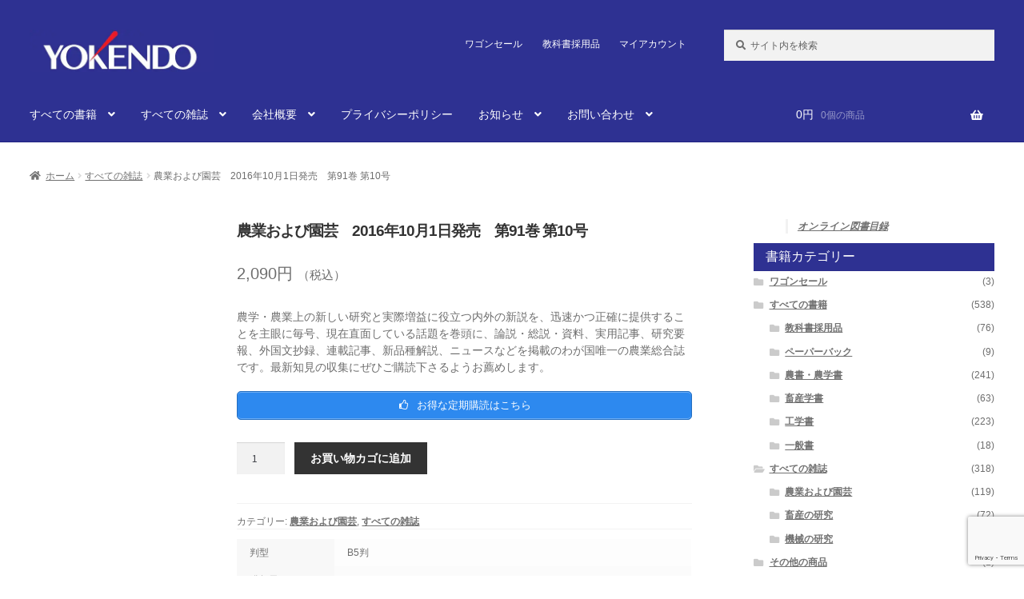

--- FILE ---
content_type: text/html; charset=UTF-8
request_url: https://www.yokendo.com/books/4910073031060_2016-10-01/
body_size: 42372
content:
<!doctype html>
<html lang="ja">
<head>
<meta charset="UTF-8">
<meta name="viewport" content="width=device-width, initial-scale=1">
<link rel="profile" href="http://gmpg.org/xfn/11">
<link rel="pingback" href="https://www.yokendo.com/xmlrpc.php">

<meta name='robots' content='index, follow, max-image-preview:large, max-snippet:-1, max-video-preview:-1' />
<script>window._wca = window._wca || [];</script>

	<!-- This site is optimized with the Yoast SEO plugin v26.6 - https://yoast.com/wordpress/plugins/seo/ -->
	<title>農業および園芸　2016年10月1日発売　第91巻 第10号 - 株式会社 養賢堂</title>
	<link rel="canonical" href="https://www.yokendo.com/books/4910073031060_2016-10-01/" />
	<meta property="og:locale" content="ja_JP" />
	<meta property="og:type" content="article" />
	<meta property="og:title" content="農業および園芸　2016年10月1日発売　第91巻 第10号 - 株式会社 養賢堂" />
	<meta property="og:description" content="農学・農業上の新しい研究と実際増益に役立つ内外の新説を、迅速かつ正確に提供することを主眼に毎号、現在直面している話題を巻頭に、論説・総説・資料、実用記事、研究要報、外国文抄録、連載記事、新品種解説、ニュースなどを掲載のわが国唯一の農業総合誌です。最新知見の収集にぜひご購読下さるようお薦めします。" />
	<meta property="og:url" content="https://www.yokendo.com/books/4910073031060_2016-10-01/" />
	<meta property="og:site_name" content="株式会社 養賢堂" />
	<meta property="article:publisher" content="https://www.facebook.com/yokendo.ltd.pub" />
	<meta property="article:modified_time" content="2019-04-15T05:59:44+00:00" />
	<meta property="og:image" content="https://www.yokendo.com/wp-content/uploads/2019/04/4910073031060.jpg" />
	<meta property="og:image:width" content="431" />
	<meta property="og:image:height" content="600" />
	<meta property="og:image:type" content="image/jpeg" />
	<meta name="twitter:card" content="summary_large_image" />
	<meta name="twitter:site" content="@yokendo_ltd" />
	<script type="application/ld+json" class="yoast-schema-graph">{"@context":"https://schema.org","@graph":[{"@type":"WebPage","@id":"https://www.yokendo.com/books/4910073031060_2016-10-01/","url":"https://www.yokendo.com/books/4910073031060_2016-10-01/","name":"農業および園芸　2016年10月1日発売　第91巻 第10号 - 株式会社 養賢堂","isPartOf":{"@id":"https://www.yokendo.com/#website"},"primaryImageOfPage":{"@id":"https://www.yokendo.com/books/4910073031060_2016-10-01/#primaryimage"},"image":{"@id":"https://www.yokendo.com/books/4910073031060_2016-10-01/#primaryimage"},"thumbnailUrl":"https://www.yokendo.com/wp-content/uploads/2019/04/4910073031060.jpg","datePublished":"2019-04-15T05:57:57+00:00","dateModified":"2019-04-15T05:59:44+00:00","breadcrumb":{"@id":"https://www.yokendo.com/books/4910073031060_2016-10-01/#breadcrumb"},"inLanguage":"ja","potentialAction":[{"@type":"ReadAction","target":["https://www.yokendo.com/books/4910073031060_2016-10-01/"]}]},{"@type":"ImageObject","inLanguage":"ja","@id":"https://www.yokendo.com/books/4910073031060_2016-10-01/#primaryimage","url":"https://www.yokendo.com/wp-content/uploads/2019/04/4910073031060.jpg","contentUrl":"https://www.yokendo.com/wp-content/uploads/2019/04/4910073031060.jpg","width":431,"height":600,"caption":"農業および園芸　2016年10月1日発売　第91巻 第10号"},{"@type":"BreadcrumbList","@id":"https://www.yokendo.com/books/4910073031060_2016-10-01/#breadcrumb","itemListElement":[{"@type":"ListItem","position":1,"name":"ホーム","item":"https://www.yokendo.com/"},{"@type":"ListItem","position":2,"name":"すべての書籍・雑誌","item":"https://www.yokendo.com/shop/"},{"@type":"ListItem","position":3,"name":"農業および園芸　2016年10月1日発売　第91巻 第10号"}]},{"@type":"WebSite","@id":"https://www.yokendo.com/#website","url":"https://www.yokendo.com/","name":"株式会社 養賢堂","description":"自然科学書の編集・企画・出版","publisher":{"@id":"https://www.yokendo.com/#organization"},"potentialAction":[{"@type":"SearchAction","target":{"@type":"EntryPoint","urlTemplate":"https://www.yokendo.com/?s={search_term_string}"},"query-input":{"@type":"PropertyValueSpecification","valueRequired":true,"valueName":"search_term_string"}}],"inLanguage":"ja"},{"@type":"Organization","@id":"https://www.yokendo.com/#organization","name":"株式会社養賢堂","url":"https://www.yokendo.com/","logo":{"@type":"ImageObject","inLanguage":"ja","@id":"https://www.yokendo.com/#/schema/logo/image/","url":"https://www.yokendo.com/wp-content/uploads/2018/07/YO_logo.png","contentUrl":"https://www.yokendo.com/wp-content/uploads/2018/07/YO_logo.png","width":512,"height":512,"caption":"株式会社養賢堂"},"image":{"@id":"https://www.yokendo.com/#/schema/logo/image/"},"sameAs":["https://www.facebook.com/yokendo.ltd.pub","https://x.com/yokendo_ltd","https://www.instagram.com/yokendo.ltd.pub/"]}]}</script>
	<!-- / Yoast SEO plugin. -->


<link rel='dns-prefetch' href='//www.googletagmanager.com' />
<link rel='dns-prefetch' href='//www.yokendo.com' />
<link rel='dns-prefetch' href='//www.google.com' />
<link rel='dns-prefetch' href='//stats.wp.com' />
<link rel='dns-prefetch' href='//capi-automation.s3.us-east-2.amazonaws.com' />
<link rel='dns-prefetch' href='//fonts.googleapis.com' />
<link rel='dns-prefetch' href='//use.fontawesome.com' />
<link rel='dns-prefetch' href='//v0.wordpress.com' />
<link rel='dns-prefetch' href='//pagead2.googlesyndication.com' />
<link rel="alternate" type="application/rss+xml" title="株式会社  養賢堂 &raquo; フィード" href="https://www.yokendo.com/feed/" />
<link rel="alternate" type="application/rss+xml" title="株式会社  養賢堂 &raquo; コメントフィード" href="https://www.yokendo.com/comments/feed/" />
<script id="wpp-js" src="https://www.yokendo.com/wp-content/plugins/wordpress-popular-posts/assets/js/wpp.min.js?ver=7.3.6" data-sampling="0" data-sampling-rate="100" data-api-url="https://www.yokendo.com/wp-json/wordpress-popular-posts" data-post-id="3802" data-token="516833e8ef" data-lang="0" data-debug="0"></script>
<link rel="alternate" type="application/rss+xml" title="株式会社  養賢堂 &raquo; 農業および園芸　2016年10月1日発売　第91巻 第10号 のコメントのフィード" href="https://www.yokendo.com/books/4910073031060_2016-10-01/feed/" />
<link rel="alternate" title="oEmbed (JSON)" type="application/json+oembed" href="https://www.yokendo.com/wp-json/oembed/1.0/embed?url=https%3A%2F%2Fwww.yokendo.com%2Fbooks%2F4910073031060_2016-10-01%2F" />
<link rel="alternate" title="oEmbed (XML)" type="text/xml+oembed" href="https://www.yokendo.com/wp-json/oembed/1.0/embed?url=https%3A%2F%2Fwww.yokendo.com%2Fbooks%2F4910073031060_2016-10-01%2F&#038;format=xml" />
<style id='wp-img-auto-sizes-contain-inline-css'>
img:is([sizes=auto i],[sizes^="auto," i]){contain-intrinsic-size:3000px 1500px}
/*# sourceURL=wp-img-auto-sizes-contain-inline-css */
</style>
<style id='wp-emoji-styles-inline-css'>

	img.wp-smiley, img.emoji {
		display: inline !important;
		border: none !important;
		box-shadow: none !important;
		height: 1em !important;
		width: 1em !important;
		margin: 0 0.07em !important;
		vertical-align: -0.1em !important;
		background: none !important;
		padding: 0 !important;
	}
/*# sourceURL=wp-emoji-styles-inline-css */
</style>
<style id='wp-block-library-inline-css'>
:root{--wp-block-synced-color:#7a00df;--wp-block-synced-color--rgb:122,0,223;--wp-bound-block-color:var(--wp-block-synced-color);--wp-editor-canvas-background:#ddd;--wp-admin-theme-color:#007cba;--wp-admin-theme-color--rgb:0,124,186;--wp-admin-theme-color-darker-10:#006ba1;--wp-admin-theme-color-darker-10--rgb:0,107,160.5;--wp-admin-theme-color-darker-20:#005a87;--wp-admin-theme-color-darker-20--rgb:0,90,135;--wp-admin-border-width-focus:2px}@media (min-resolution:192dpi){:root{--wp-admin-border-width-focus:1.5px}}.wp-element-button{cursor:pointer}:root .has-very-light-gray-background-color{background-color:#eee}:root .has-very-dark-gray-background-color{background-color:#313131}:root .has-very-light-gray-color{color:#eee}:root .has-very-dark-gray-color{color:#313131}:root .has-vivid-green-cyan-to-vivid-cyan-blue-gradient-background{background:linear-gradient(135deg,#00d084,#0693e3)}:root .has-purple-crush-gradient-background{background:linear-gradient(135deg,#34e2e4,#4721fb 50%,#ab1dfe)}:root .has-hazy-dawn-gradient-background{background:linear-gradient(135deg,#faaca8,#dad0ec)}:root .has-subdued-olive-gradient-background{background:linear-gradient(135deg,#fafae1,#67a671)}:root .has-atomic-cream-gradient-background{background:linear-gradient(135deg,#fdd79a,#004a59)}:root .has-nightshade-gradient-background{background:linear-gradient(135deg,#330968,#31cdcf)}:root .has-midnight-gradient-background{background:linear-gradient(135deg,#020381,#2874fc)}:root{--wp--preset--font-size--normal:16px;--wp--preset--font-size--huge:42px}.has-regular-font-size{font-size:1em}.has-larger-font-size{font-size:2.625em}.has-normal-font-size{font-size:var(--wp--preset--font-size--normal)}.has-huge-font-size{font-size:var(--wp--preset--font-size--huge)}.has-text-align-center{text-align:center}.has-text-align-left{text-align:left}.has-text-align-right{text-align:right}.has-fit-text{white-space:nowrap!important}#end-resizable-editor-section{display:none}.aligncenter{clear:both}.items-justified-left{justify-content:flex-start}.items-justified-center{justify-content:center}.items-justified-right{justify-content:flex-end}.items-justified-space-between{justify-content:space-between}.screen-reader-text{border:0;clip-path:inset(50%);height:1px;margin:-1px;overflow:hidden;padding:0;position:absolute;width:1px;word-wrap:normal!important}.screen-reader-text:focus{background-color:#ddd;clip-path:none;color:#444;display:block;font-size:1em;height:auto;left:5px;line-height:normal;padding:15px 23px 14px;text-decoration:none;top:5px;width:auto;z-index:100000}html :where(.has-border-color){border-style:solid}html :where([style*=border-top-color]){border-top-style:solid}html :where([style*=border-right-color]){border-right-style:solid}html :where([style*=border-bottom-color]){border-bottom-style:solid}html :where([style*=border-left-color]){border-left-style:solid}html :where([style*=border-width]){border-style:solid}html :where([style*=border-top-width]){border-top-style:solid}html :where([style*=border-right-width]){border-right-style:solid}html :where([style*=border-bottom-width]){border-bottom-style:solid}html :where([style*=border-left-width]){border-left-style:solid}html :where(img[class*=wp-image-]){height:auto;max-width:100%}:where(figure){margin:0 0 1em}html :where(.is-position-sticky){--wp-admin--admin-bar--position-offset:var(--wp-admin--admin-bar--height,0px)}@media screen and (max-width:600px){html :where(.is-position-sticky){--wp-admin--admin-bar--position-offset:0px}}

/*# sourceURL=wp-block-library-inline-css */
</style><style id='wp-block-embed-inline-css'>
.wp-block-embed.alignleft,.wp-block-embed.alignright,.wp-block[data-align=left]>[data-type="core/embed"],.wp-block[data-align=right]>[data-type="core/embed"]{max-width:360px;width:100%}.wp-block-embed.alignleft .wp-block-embed__wrapper,.wp-block-embed.alignright .wp-block-embed__wrapper,.wp-block[data-align=left]>[data-type="core/embed"] .wp-block-embed__wrapper,.wp-block[data-align=right]>[data-type="core/embed"] .wp-block-embed__wrapper{min-width:280px}.wp-block-cover .wp-block-embed{min-height:240px;min-width:320px}.wp-block-embed{overflow-wrap:break-word}.wp-block-embed :where(figcaption){margin-bottom:1em;margin-top:.5em}.wp-block-embed iframe{max-width:100%}.wp-block-embed__wrapper{position:relative}.wp-embed-responsive .wp-has-aspect-ratio .wp-block-embed__wrapper:before{content:"";display:block;padding-top:50%}.wp-embed-responsive .wp-has-aspect-ratio iframe{bottom:0;height:100%;left:0;position:absolute;right:0;top:0;width:100%}.wp-embed-responsive .wp-embed-aspect-21-9 .wp-block-embed__wrapper:before{padding-top:42.85%}.wp-embed-responsive .wp-embed-aspect-18-9 .wp-block-embed__wrapper:before{padding-top:50%}.wp-embed-responsive .wp-embed-aspect-16-9 .wp-block-embed__wrapper:before{padding-top:56.25%}.wp-embed-responsive .wp-embed-aspect-4-3 .wp-block-embed__wrapper:before{padding-top:75%}.wp-embed-responsive .wp-embed-aspect-1-1 .wp-block-embed__wrapper:before{padding-top:100%}.wp-embed-responsive .wp-embed-aspect-9-16 .wp-block-embed__wrapper:before{padding-top:177.77%}.wp-embed-responsive .wp-embed-aspect-1-2 .wp-block-embed__wrapper:before{padding-top:200%}
/*# sourceURL=https://www.yokendo.com/wp-includes/blocks/embed/style.min.css */
</style>
<style id='wp-block-embed-theme-inline-css'>
.wp-block-embed :where(figcaption){color:#555;font-size:13px;text-align:center}.is-dark-theme .wp-block-embed :where(figcaption){color:#ffffffa6}.wp-block-embed{margin:0 0 1em}
/*# sourceURL=https://www.yokendo.com/wp-includes/blocks/embed/theme.min.css */
</style>
<style id='wp-block-paragraph-inline-css'>
.is-small-text{font-size:.875em}.is-regular-text{font-size:1em}.is-large-text{font-size:2.25em}.is-larger-text{font-size:3em}.has-drop-cap:not(:focus):first-letter{float:left;font-size:8.4em;font-style:normal;font-weight:100;line-height:.68;margin:.05em .1em 0 0;text-transform:uppercase}body.rtl .has-drop-cap:not(:focus):first-letter{float:none;margin-left:.1em}p.has-drop-cap.has-background{overflow:hidden}:root :where(p.has-background){padding:1.25em 2.375em}:where(p.has-text-color:not(.has-link-color)) a{color:inherit}p.has-text-align-left[style*="writing-mode:vertical-lr"],p.has-text-align-right[style*="writing-mode:vertical-rl"]{rotate:180deg}
/*# sourceURL=https://www.yokendo.com/wp-includes/blocks/paragraph/style.min.css */
</style>
<style id='global-styles-inline-css'>
:root{--wp--preset--aspect-ratio--square: 1;--wp--preset--aspect-ratio--4-3: 4/3;--wp--preset--aspect-ratio--3-4: 3/4;--wp--preset--aspect-ratio--3-2: 3/2;--wp--preset--aspect-ratio--2-3: 2/3;--wp--preset--aspect-ratio--16-9: 16/9;--wp--preset--aspect-ratio--9-16: 9/16;--wp--preset--color--black: #000000;--wp--preset--color--cyan-bluish-gray: #abb8c3;--wp--preset--color--white: #ffffff;--wp--preset--color--pale-pink: #f78da7;--wp--preset--color--vivid-red: #cf2e2e;--wp--preset--color--luminous-vivid-orange: #ff6900;--wp--preset--color--luminous-vivid-amber: #fcb900;--wp--preset--color--light-green-cyan: #7bdcb5;--wp--preset--color--vivid-green-cyan: #00d084;--wp--preset--color--pale-cyan-blue: #8ed1fc;--wp--preset--color--vivid-cyan-blue: #0693e3;--wp--preset--color--vivid-purple: #9b51e0;--wp--preset--gradient--vivid-cyan-blue-to-vivid-purple: linear-gradient(135deg,rgb(6,147,227) 0%,rgb(155,81,224) 100%);--wp--preset--gradient--light-green-cyan-to-vivid-green-cyan: linear-gradient(135deg,rgb(122,220,180) 0%,rgb(0,208,130) 100%);--wp--preset--gradient--luminous-vivid-amber-to-luminous-vivid-orange: linear-gradient(135deg,rgb(252,185,0) 0%,rgb(255,105,0) 100%);--wp--preset--gradient--luminous-vivid-orange-to-vivid-red: linear-gradient(135deg,rgb(255,105,0) 0%,rgb(207,46,46) 100%);--wp--preset--gradient--very-light-gray-to-cyan-bluish-gray: linear-gradient(135deg,rgb(238,238,238) 0%,rgb(169,184,195) 100%);--wp--preset--gradient--cool-to-warm-spectrum: linear-gradient(135deg,rgb(74,234,220) 0%,rgb(151,120,209) 20%,rgb(207,42,186) 40%,rgb(238,44,130) 60%,rgb(251,105,98) 80%,rgb(254,248,76) 100%);--wp--preset--gradient--blush-light-purple: linear-gradient(135deg,rgb(255,206,236) 0%,rgb(152,150,240) 100%);--wp--preset--gradient--blush-bordeaux: linear-gradient(135deg,rgb(254,205,165) 0%,rgb(254,45,45) 50%,rgb(107,0,62) 100%);--wp--preset--gradient--luminous-dusk: linear-gradient(135deg,rgb(255,203,112) 0%,rgb(199,81,192) 50%,rgb(65,88,208) 100%);--wp--preset--gradient--pale-ocean: linear-gradient(135deg,rgb(255,245,203) 0%,rgb(182,227,212) 50%,rgb(51,167,181) 100%);--wp--preset--gradient--electric-grass: linear-gradient(135deg,rgb(202,248,128) 0%,rgb(113,206,126) 100%);--wp--preset--gradient--midnight: linear-gradient(135deg,rgb(2,3,129) 0%,rgb(40,116,252) 100%);--wp--preset--font-size--small: 14px;--wp--preset--font-size--medium: 23px;--wp--preset--font-size--large: 26px;--wp--preset--font-size--x-large: 42px;--wp--preset--font-size--normal: 16px;--wp--preset--font-size--huge: 37px;--wp--preset--spacing--20: 0.44rem;--wp--preset--spacing--30: 0.67rem;--wp--preset--spacing--40: 1rem;--wp--preset--spacing--50: 1.5rem;--wp--preset--spacing--60: 2.25rem;--wp--preset--spacing--70: 3.38rem;--wp--preset--spacing--80: 5.06rem;--wp--preset--shadow--natural: 6px 6px 9px rgba(0, 0, 0, 0.2);--wp--preset--shadow--deep: 12px 12px 50px rgba(0, 0, 0, 0.4);--wp--preset--shadow--sharp: 6px 6px 0px rgba(0, 0, 0, 0.2);--wp--preset--shadow--outlined: 6px 6px 0px -3px rgb(255, 255, 255), 6px 6px rgb(0, 0, 0);--wp--preset--shadow--crisp: 6px 6px 0px rgb(0, 0, 0);}:root :where(.is-layout-flow) > :first-child{margin-block-start: 0;}:root :where(.is-layout-flow) > :last-child{margin-block-end: 0;}:root :where(.is-layout-flow) > *{margin-block-start: 24px;margin-block-end: 0;}:root :where(.is-layout-constrained) > :first-child{margin-block-start: 0;}:root :where(.is-layout-constrained) > :last-child{margin-block-end: 0;}:root :where(.is-layout-constrained) > *{margin-block-start: 24px;margin-block-end: 0;}:root :where(.is-layout-flex){gap: 24px;}:root :where(.is-layout-grid){gap: 24px;}body .is-layout-flex{display: flex;}.is-layout-flex{flex-wrap: wrap;align-items: center;}.is-layout-flex > :is(*, div){margin: 0;}body .is-layout-grid{display: grid;}.is-layout-grid > :is(*, div){margin: 0;}.has-black-color{color: var(--wp--preset--color--black) !important;}.has-cyan-bluish-gray-color{color: var(--wp--preset--color--cyan-bluish-gray) !important;}.has-white-color{color: var(--wp--preset--color--white) !important;}.has-pale-pink-color{color: var(--wp--preset--color--pale-pink) !important;}.has-vivid-red-color{color: var(--wp--preset--color--vivid-red) !important;}.has-luminous-vivid-orange-color{color: var(--wp--preset--color--luminous-vivid-orange) !important;}.has-luminous-vivid-amber-color{color: var(--wp--preset--color--luminous-vivid-amber) !important;}.has-light-green-cyan-color{color: var(--wp--preset--color--light-green-cyan) !important;}.has-vivid-green-cyan-color{color: var(--wp--preset--color--vivid-green-cyan) !important;}.has-pale-cyan-blue-color{color: var(--wp--preset--color--pale-cyan-blue) !important;}.has-vivid-cyan-blue-color{color: var(--wp--preset--color--vivid-cyan-blue) !important;}.has-vivid-purple-color{color: var(--wp--preset--color--vivid-purple) !important;}.has-black-background-color{background-color: var(--wp--preset--color--black) !important;}.has-cyan-bluish-gray-background-color{background-color: var(--wp--preset--color--cyan-bluish-gray) !important;}.has-white-background-color{background-color: var(--wp--preset--color--white) !important;}.has-pale-pink-background-color{background-color: var(--wp--preset--color--pale-pink) !important;}.has-vivid-red-background-color{background-color: var(--wp--preset--color--vivid-red) !important;}.has-luminous-vivid-orange-background-color{background-color: var(--wp--preset--color--luminous-vivid-orange) !important;}.has-luminous-vivid-amber-background-color{background-color: var(--wp--preset--color--luminous-vivid-amber) !important;}.has-light-green-cyan-background-color{background-color: var(--wp--preset--color--light-green-cyan) !important;}.has-vivid-green-cyan-background-color{background-color: var(--wp--preset--color--vivid-green-cyan) !important;}.has-pale-cyan-blue-background-color{background-color: var(--wp--preset--color--pale-cyan-blue) !important;}.has-vivid-cyan-blue-background-color{background-color: var(--wp--preset--color--vivid-cyan-blue) !important;}.has-vivid-purple-background-color{background-color: var(--wp--preset--color--vivid-purple) !important;}.has-black-border-color{border-color: var(--wp--preset--color--black) !important;}.has-cyan-bluish-gray-border-color{border-color: var(--wp--preset--color--cyan-bluish-gray) !important;}.has-white-border-color{border-color: var(--wp--preset--color--white) !important;}.has-pale-pink-border-color{border-color: var(--wp--preset--color--pale-pink) !important;}.has-vivid-red-border-color{border-color: var(--wp--preset--color--vivid-red) !important;}.has-luminous-vivid-orange-border-color{border-color: var(--wp--preset--color--luminous-vivid-orange) !important;}.has-luminous-vivid-amber-border-color{border-color: var(--wp--preset--color--luminous-vivid-amber) !important;}.has-light-green-cyan-border-color{border-color: var(--wp--preset--color--light-green-cyan) !important;}.has-vivid-green-cyan-border-color{border-color: var(--wp--preset--color--vivid-green-cyan) !important;}.has-pale-cyan-blue-border-color{border-color: var(--wp--preset--color--pale-cyan-blue) !important;}.has-vivid-cyan-blue-border-color{border-color: var(--wp--preset--color--vivid-cyan-blue) !important;}.has-vivid-purple-border-color{border-color: var(--wp--preset--color--vivid-purple) !important;}.has-vivid-cyan-blue-to-vivid-purple-gradient-background{background: var(--wp--preset--gradient--vivid-cyan-blue-to-vivid-purple) !important;}.has-light-green-cyan-to-vivid-green-cyan-gradient-background{background: var(--wp--preset--gradient--light-green-cyan-to-vivid-green-cyan) !important;}.has-luminous-vivid-amber-to-luminous-vivid-orange-gradient-background{background: var(--wp--preset--gradient--luminous-vivid-amber-to-luminous-vivid-orange) !important;}.has-luminous-vivid-orange-to-vivid-red-gradient-background{background: var(--wp--preset--gradient--luminous-vivid-orange-to-vivid-red) !important;}.has-very-light-gray-to-cyan-bluish-gray-gradient-background{background: var(--wp--preset--gradient--very-light-gray-to-cyan-bluish-gray) !important;}.has-cool-to-warm-spectrum-gradient-background{background: var(--wp--preset--gradient--cool-to-warm-spectrum) !important;}.has-blush-light-purple-gradient-background{background: var(--wp--preset--gradient--blush-light-purple) !important;}.has-blush-bordeaux-gradient-background{background: var(--wp--preset--gradient--blush-bordeaux) !important;}.has-luminous-dusk-gradient-background{background: var(--wp--preset--gradient--luminous-dusk) !important;}.has-pale-ocean-gradient-background{background: var(--wp--preset--gradient--pale-ocean) !important;}.has-electric-grass-gradient-background{background: var(--wp--preset--gradient--electric-grass) !important;}.has-midnight-gradient-background{background: var(--wp--preset--gradient--midnight) !important;}.has-small-font-size{font-size: var(--wp--preset--font-size--small) !important;}.has-medium-font-size{font-size: var(--wp--preset--font-size--medium) !important;}.has-large-font-size{font-size: var(--wp--preset--font-size--large) !important;}.has-x-large-font-size{font-size: var(--wp--preset--font-size--x-large) !important;}
/*# sourceURL=global-styles-inline-css */
</style>

<style id='classic-theme-styles-inline-css'>
/*! This file is auto-generated */
.wp-block-button__link{color:#fff;background-color:#32373c;border-radius:9999px;box-shadow:none;text-decoration:none;padding:calc(.667em + 2px) calc(1.333em + 2px);font-size:1.125em}.wp-block-file__button{background:#32373c;color:#fff;text-decoration:none}
/*# sourceURL=/wp-includes/css/classic-themes.min.css */
</style>
<link rel='stylesheet' id='storefront-gutenberg-blocks-css' href='https://www.yokendo.com/wp-content/themes/storefront/assets/css/base/gutenberg-blocks.css?ver=4.6.2' media='all' />
<style id='storefront-gutenberg-blocks-inline-css'>

				.wp-block-button__link:not(.has-text-color) {
					color: #333333;
				}

				.wp-block-button__link:not(.has-text-color):hover,
				.wp-block-button__link:not(.has-text-color):focus,
				.wp-block-button__link:not(.has-text-color):active {
					color: #333333;
				}

				.wp-block-button__link:not(.has-background) {
					background-color: #eeeeee;
				}

				.wp-block-button__link:not(.has-background):hover,
				.wp-block-button__link:not(.has-background):focus,
				.wp-block-button__link:not(.has-background):active {
					border-color: #d5d5d5;
					background-color: #d5d5d5;
				}

				.wc-block-grid__products .wc-block-grid__product .wp-block-button__link {
					background-color: #eeeeee;
					border-color: #eeeeee;
					color: #333333;
				}

				.wp-block-quote footer,
				.wp-block-quote cite,
				.wp-block-quote__citation {
					color: #6d6d6d;
				}

				.wp-block-pullquote cite,
				.wp-block-pullquote footer,
				.wp-block-pullquote__citation {
					color: #6d6d6d;
				}

				.wp-block-image figcaption {
					color: #6d6d6d;
				}

				.wp-block-separator.is-style-dots::before {
					color: #333333;
				}

				.wp-block-file a.wp-block-file__button {
					color: #333333;
					background-color: #eeeeee;
					border-color: #eeeeee;
				}

				.wp-block-file a.wp-block-file__button:hover,
				.wp-block-file a.wp-block-file__button:focus,
				.wp-block-file a.wp-block-file__button:active {
					color: #333333;
					background-color: #d5d5d5;
				}

				.wp-block-code,
				.wp-block-preformatted pre {
					color: #6d6d6d;
				}

				.wp-block-table:not( .has-background ):not( .is-style-stripes ) tbody tr:nth-child(2n) td {
					background-color: #fdfdfd;
				}

				.wp-block-cover .wp-block-cover__inner-container h1:not(.has-text-color),
				.wp-block-cover .wp-block-cover__inner-container h2:not(.has-text-color),
				.wp-block-cover .wp-block-cover__inner-container h3:not(.has-text-color),
				.wp-block-cover .wp-block-cover__inner-container h4:not(.has-text-color),
				.wp-block-cover .wp-block-cover__inner-container h5:not(.has-text-color),
				.wp-block-cover .wp-block-cover__inner-container h6:not(.has-text-color) {
					color: #000000;
				}

				div.wc-block-components-price-slider__range-input-progress,
				.rtl .wc-block-components-price-slider__range-input-progress {
					--range-color: #4e51b2;
				}

				/* Target only IE11 */
				@media all and (-ms-high-contrast: none), (-ms-high-contrast: active) {
					.wc-block-components-price-slider__range-input-progress {
						background: #4e51b2;
					}
				}

				.wc-block-components-button:not(.is-link) {
					background-color: #333333;
					color: #ffffff;
				}

				.wc-block-components-button:not(.is-link):hover,
				.wc-block-components-button:not(.is-link):focus,
				.wc-block-components-button:not(.is-link):active {
					background-color: #1a1a1a;
					color: #ffffff;
				}

				.wc-block-components-button:not(.is-link):disabled {
					background-color: #333333;
					color: #ffffff;
				}

				.wc-block-cart__submit-container {
					background-color: #ffffff;
				}

				.wc-block-cart__submit-container::before {
					color: rgba(220,220,220,0.5);
				}

				.wc-block-components-order-summary-item__quantity {
					background-color: #ffffff;
					border-color: #6d6d6d;
					box-shadow: 0 0 0 2px #ffffff;
					color: #6d6d6d;
				}
			
/*# sourceURL=storefront-gutenberg-blocks-inline-css */
</style>
<link rel='stylesheet' id='biz-calendar-add-google-holidays-css' href='https://www.yokendo.com/wp-content/plugins/biz-calendar-add-google-holidays/css/biz-calendar-add-google-holidays.css?ver=6.9' media='all' />
<link rel='stylesheet' id='biz-cal-style-css' href='https://www.yokendo.com/wp-content/plugins/biz-calendar/biz-cal.css?ver=2.2.0' media='all' />
<link rel='stylesheet' id='contact-form-7-css' href='https://www.yokendo.com/wp-content/plugins/contact-form-7/includes/css/styles.css?ver=6.1.4' media='all' />
<link rel='stylesheet' id='cookie-law-info-css' href='https://www.yokendo.com/wp-content/plugins/cookie-law-info/legacy/public/css/cookie-law-info-public.css?ver=3.3.8' media='all' />
<link rel='stylesheet' id='cookie-law-info-gdpr-css' href='https://www.yokendo.com/wp-content/plugins/cookie-law-info/legacy/public/css/cookie-law-info-gdpr.css?ver=3.3.8' media='all' />
<link rel='stylesheet' id='pz-linkcard-css-css' href='//www.yokendo.com/wp-content/uploads/pz-linkcard/style/style.min.css?ver=2.5.8.1' media='all' />
<link rel='stylesheet' id='storefront-fixed-menu-style-css' href='https://www.yokendo.com/wp-content/plugins/storefront-fixed-menu/css/storefront-fixed-menu.css?ver=6.9' media='all' />
<link rel='stylesheet' id='whats-new-style-css' href='https://www.yokendo.com/wp-content/plugins/whats-new-genarator/whats-new.css?ver=2.0.2' media='all' />
<link rel='stylesheet' id='photoswipe-css' href='https://www.yokendo.com/wp-content/plugins/woocommerce/assets/css/photoswipe/photoswipe.min.css?ver=10.4.2' media='all' />
<link rel='stylesheet' id='photoswipe-default-skin-css' href='https://www.yokendo.com/wp-content/plugins/woocommerce/assets/css/photoswipe/default-skin/default-skin.min.css?ver=10.4.2' media='all' />
<style id='woocommerce-inline-inline-css'>
.woocommerce form .form-row .required { visibility: visible; }
/*# sourceURL=woocommerce-inline-inline-css */
</style>
<link rel='stylesheet' id='wordpress-popular-posts-css-css' href='https://www.yokendo.com/wp-content/plugins/wordpress-popular-posts/assets/css/wpp.css?ver=7.3.6' media='all' />
<link rel='stylesheet' id='parent-style-css' href='https://www.yokendo.com/wp-content/themes/storefront/style.css?ver=6.9' media='all' />
<link rel='stylesheet' id='child-style-css' href='https://www.yokendo.com/wp-content/themes/storefront-child-for-publishers/style.css?ver=6.9' media='all' />
<link rel='stylesheet' id='storefront-style-css' href='https://www.yokendo.com/wp-content/themes/storefront/style.css?ver=4.6.2' media='all' />
<style id='storefront-style-inline-css'>

			.main-navigation ul li a,
			.site-title a,
			ul.menu li a,
			.site-branding h1 a,
			button.menu-toggle,
			button.menu-toggle:hover,
			.handheld-navigation .dropdown-toggle {
				color: #ffffff;
			}

			button.menu-toggle,
			button.menu-toggle:hover {
				border-color: #ffffff;
			}

			.main-navigation ul li a:hover,
			.main-navigation ul li:hover > a,
			.site-title a:hover,
			.site-header ul.menu li.current-menu-item > a {
				color: #ffffff;
			}

			table:not( .has-background ) th {
				background-color: #f8f8f8;
			}

			table:not( .has-background ) tbody td {
				background-color: #fdfdfd;
			}

			table:not( .has-background ) tbody tr:nth-child(2n) td,
			fieldset,
			fieldset legend {
				background-color: #fbfbfb;
			}

			.site-header,
			.secondary-navigation ul ul,
			.main-navigation ul.menu > li.menu-item-has-children:after,
			.secondary-navigation ul.menu ul,
			.storefront-handheld-footer-bar,
			.storefront-handheld-footer-bar ul li > a,
			.storefront-handheld-footer-bar ul li.search .site-search,
			button.menu-toggle,
			button.menu-toggle:hover {
				background-color: #2e3192;
			}

			p.site-description,
			.site-header,
			.storefront-handheld-footer-bar {
				color: #ffffff;
			}

			button.menu-toggle:after,
			button.menu-toggle:before,
			button.menu-toggle span:before {
				background-color: #ffffff;
			}

			h1, h2, h3, h4, h5, h6, .wc-block-grid__product-title {
				color: #333333;
			}

			.widget h1 {
				border-bottom-color: #333333;
			}

			body,
			.secondary-navigation a {
				color: #6d6d6d;
			}

			.widget-area .widget a,
			.hentry .entry-header .posted-on a,
			.hentry .entry-header .post-author a,
			.hentry .entry-header .post-comments a,
			.hentry .entry-header .byline a {
				color: #727272;
			}

			a {
				color: #4e51b2;
			}

			a:focus,
			button:focus,
			.button.alt:focus,
			input:focus,
			textarea:focus,
			input[type="button"]:focus,
			input[type="reset"]:focus,
			input[type="submit"]:focus,
			input[type="email"]:focus,
			input[type="tel"]:focus,
			input[type="url"]:focus,
			input[type="password"]:focus,
			input[type="search"]:focus {
				outline-color: #4e51b2;
			}

			button, input[type="button"], input[type="reset"], input[type="submit"], .button, .widget a.button {
				background-color: #eeeeee;
				border-color: #eeeeee;
				color: #333333;
			}

			button:hover, input[type="button"]:hover, input[type="reset"]:hover, input[type="submit"]:hover, .button:hover, .widget a.button:hover {
				background-color: #d5d5d5;
				border-color: #d5d5d5;
				color: #333333;
			}

			button.alt, input[type="button"].alt, input[type="reset"].alt, input[type="submit"].alt, .button.alt, .widget-area .widget a.button.alt {
				background-color: #333333;
				border-color: #333333;
				color: #ffffff;
			}

			button.alt:hover, input[type="button"].alt:hover, input[type="reset"].alt:hover, input[type="submit"].alt:hover, .button.alt:hover, .widget-area .widget a.button.alt:hover {
				background-color: #1a1a1a;
				border-color: #1a1a1a;
				color: #ffffff;
			}

			.pagination .page-numbers li .page-numbers.current {
				background-color: #e6e6e6;
				color: #636363;
			}

			#comments .comment-list .comment-content .comment-text {
				background-color: #f8f8f8;
			}

			.site-footer {
				background-color: #444444;
				color: #fefefe;
			}

			.site-footer a:not(.button):not(.components-button) {
				color: #64b6eb;
			}

			.site-footer .storefront-handheld-footer-bar a:not(.button):not(.components-button) {
				color: #ffffff;
			}

			.site-footer h1, .site-footer h2, .site-footer h3, .site-footer h4, .site-footer h5, .site-footer h6, .site-footer .widget .widget-title, .site-footer .widget .widgettitle {
				color: #fefefe;
			}

			.page-template-template-homepage.has-post-thumbnail .type-page.has-post-thumbnail .entry-title {
				color: #000000;
			}

			.page-template-template-homepage.has-post-thumbnail .type-page.has-post-thumbnail .entry-content {
				color: #000000;
			}

			@media screen and ( min-width: 768px ) {
				.secondary-navigation ul.menu a:hover {
					color: #ffffff;
				}

				.secondary-navigation ul.menu a {
					color: #ffffff;
				}

				.main-navigation ul.menu ul.sub-menu,
				.main-navigation ul.nav-menu ul.children {
					background-color: #1f2283;
				}

				.site-header {
					border-bottom-color: #1f2283;
				}
			}
/*# sourceURL=storefront-style-inline-css */
</style>
<link rel='stylesheet' id='storefront-icons-css' href='https://www.yokendo.com/wp-content/themes/storefront/assets/css/base/icons.css?ver=4.6.2' media='all' />
<link rel='stylesheet' id='storefront-fonts-css' href='https://fonts.googleapis.com/css?family=Source+Sans+Pro%3A400%2C300%2C300italic%2C400italic%2C600%2C700%2C900&#038;subset=latin%2Clatin-ext&#038;ver=4.6.2' media='all' />
<link rel='stylesheet' id='storefront-jetpack-widgets-css' href='https://www.yokendo.com/wp-content/themes/storefront/assets/css/jetpack/widgets.css?ver=4.6.2' media='all' />
<link rel='stylesheet' id='wp-pagenavi-css' href='https://www.yokendo.com/wp-content/plugins/wp-pagenavi/pagenavi-css.css?ver=2.70' media='all' />
<link rel='stylesheet' id='mimetypes-link-icons-css' href='https://www.yokendo.com/wp-content/plugins/mimetypes-link-icons/css/style.php?cssvars=[base64]&#038;ver=3.0' media='all' />
<link rel='stylesheet' id='wc_stripe_express_checkout_style-css' href='https://www.yokendo.com/wp-content/plugins/woocommerce-gateway-stripe/build/express-checkout.css?ver=f49792bd42ded7e3e1cb' media='all' />
<link rel='stylesheet' id='cf7cf-style-css' href='https://www.yokendo.com/wp-content/plugins/cf7-conditional-fields/style.css?ver=2.6.7' media='all' />
<link rel='stylesheet' id='storefront-woocommerce-style-css' href='https://www.yokendo.com/wp-content/themes/storefront/assets/css/woocommerce/woocommerce.css?ver=4.6.2' media='all' />
<style id='storefront-woocommerce-style-inline-css'>
@font-face {
				font-family: star;
				src: url(https://www.yokendo.com/wp-content/plugins/woocommerce/assets/fonts/star.eot);
				src:
					url(https://www.yokendo.com/wp-content/plugins/woocommerce/assets/fonts/star.eot?#iefix) format("embedded-opentype"),
					url(https://www.yokendo.com/wp-content/plugins/woocommerce/assets/fonts/star.woff) format("woff"),
					url(https://www.yokendo.com/wp-content/plugins/woocommerce/assets/fonts/star.ttf) format("truetype"),
					url(https://www.yokendo.com/wp-content/plugins/woocommerce/assets/fonts/star.svg#star) format("svg");
				font-weight: 400;
				font-style: normal;
			}
			@font-face {
				font-family: WooCommerce;
				src: url(https://www.yokendo.com/wp-content/plugins/woocommerce/assets/fonts/WooCommerce.eot);
				src:
					url(https://www.yokendo.com/wp-content/plugins/woocommerce/assets/fonts/WooCommerce.eot?#iefix) format("embedded-opentype"),
					url(https://www.yokendo.com/wp-content/plugins/woocommerce/assets/fonts/WooCommerce.woff) format("woff"),
					url(https://www.yokendo.com/wp-content/plugins/woocommerce/assets/fonts/WooCommerce.ttf) format("truetype"),
					url(https://www.yokendo.com/wp-content/plugins/woocommerce/assets/fonts/WooCommerce.svg#WooCommerce) format("svg");
				font-weight: 400;
				font-style: normal;
			}

			a.cart-contents,
			.site-header-cart .widget_shopping_cart a {
				color: #ffffff;
			}

			a.cart-contents:hover,
			.site-header-cart .widget_shopping_cart a:hover,
			.site-header-cart:hover > li > a {
				color: #ffffff;
			}

			table.cart td.product-remove,
			table.cart td.actions {
				border-top-color: #ffffff;
			}

			.storefront-handheld-footer-bar ul li.cart .count {
				background-color: #ffffff;
				color: #2e3192;
				border-color: #2e3192;
			}

			.woocommerce-tabs ul.tabs li.active a,
			ul.products li.product .price,
			.onsale,
			.wc-block-grid__product-onsale,
			.widget_search form:before,
			.widget_product_search form:before {
				color: #6d6d6d;
			}

			.woocommerce-breadcrumb a,
			a.woocommerce-review-link,
			.product_meta a {
				color: #727272;
			}

			.wc-block-grid__product-onsale,
			.onsale {
				border-color: #6d6d6d;
			}

			.star-rating span:before,
			.quantity .plus, .quantity .minus,
			p.stars a:hover:after,
			p.stars a:after,
			.star-rating span:before,
			#payment .payment_methods li input[type=radio]:first-child:checked+label:before {
				color: #4e51b2;
			}

			.widget_price_filter .ui-slider .ui-slider-range,
			.widget_price_filter .ui-slider .ui-slider-handle {
				background-color: #4e51b2;
			}

			.order_details {
				background-color: #f8f8f8;
			}

			.order_details > li {
				border-bottom: 1px dotted #e3e3e3;
			}

			.order_details:before,
			.order_details:after {
				background: -webkit-linear-gradient(transparent 0,transparent 0),-webkit-linear-gradient(135deg,#f8f8f8 33.33%,transparent 33.33%),-webkit-linear-gradient(45deg,#f8f8f8 33.33%,transparent 33.33%)
			}

			#order_review {
				background-color: #ffffff;
			}

			#payment .payment_methods > li .payment_box,
			#payment .place-order {
				background-color: #fafafa;
			}

			#payment .payment_methods > li:not(.woocommerce-notice) {
				background-color: #f5f5f5;
			}

			#payment .payment_methods > li:not(.woocommerce-notice):hover {
				background-color: #f0f0f0;
			}

			.woocommerce-pagination .page-numbers li .page-numbers.current {
				background-color: #e6e6e6;
				color: #636363;
			}

			.wc-block-grid__product-onsale,
			.onsale,
			.woocommerce-pagination .page-numbers li .page-numbers:not(.current) {
				color: #6d6d6d;
			}

			p.stars a:before,
			p.stars a:hover~a:before,
			p.stars.selected a.active~a:before {
				color: #6d6d6d;
			}

			p.stars.selected a.active:before,
			p.stars:hover a:before,
			p.stars.selected a:not(.active):before,
			p.stars.selected a.active:before {
				color: #4e51b2;
			}

			.single-product div.product .woocommerce-product-gallery .woocommerce-product-gallery__trigger {
				background-color: #eeeeee;
				color: #333333;
			}

			.single-product div.product .woocommerce-product-gallery .woocommerce-product-gallery__trigger:hover {
				background-color: #d5d5d5;
				border-color: #d5d5d5;
				color: #333333;
			}

			.button.added_to_cart:focus,
			.button.wc-forward:focus {
				outline-color: #4e51b2;
			}

			.added_to_cart,
			.site-header-cart .widget_shopping_cart a.button,
			.wc-block-grid__products .wc-block-grid__product .wp-block-button__link {
				background-color: #eeeeee;
				border-color: #eeeeee;
				color: #333333;
			}

			.added_to_cart:hover,
			.site-header-cart .widget_shopping_cart a.button:hover,
			.wc-block-grid__products .wc-block-grid__product .wp-block-button__link:hover {
				background-color: #d5d5d5;
				border-color: #d5d5d5;
				color: #333333;
			}

			.added_to_cart.alt, .added_to_cart, .widget a.button.checkout {
				background-color: #333333;
				border-color: #333333;
				color: #ffffff;
			}

			.added_to_cart.alt:hover, .added_to_cart:hover, .widget a.button.checkout:hover {
				background-color: #1a1a1a;
				border-color: #1a1a1a;
				color: #ffffff;
			}

			.button.loading {
				color: #eeeeee;
			}

			.button.loading:hover {
				background-color: #eeeeee;
			}

			.button.loading:after {
				color: #333333;
			}

			@media screen and ( min-width: 768px ) {
				.site-header-cart .widget_shopping_cart,
				.site-header .product_list_widget li .quantity {
					color: #ffffff;
				}

				.site-header-cart .widget_shopping_cart .buttons,
				.site-header-cart .widget_shopping_cart .total {
					background-color: #242788;
				}

				.site-header-cart .widget_shopping_cart {
					background-color: #1f2283;
				}
			}
				.storefront-product-pagination a {
					color: #6d6d6d;
					background-color: #ffffff;
				}
				.storefront-sticky-add-to-cart {
					color: #6d6d6d;
					background-color: #ffffff;
				}

				.storefront-sticky-add-to-cart a:not(.button) {
					color: #ffffff;
				}
/*# sourceURL=storefront-woocommerce-style-inline-css */
</style>
<link rel='stylesheet' id='storefront-child-style-css' href='https://www.yokendo.com/wp-content/themes/storefront-child-for-publishers/style.css?ver=0.1.0' media='all' />
<link rel='stylesheet' id='storefront-woocommerce-brands-style-css' href='https://www.yokendo.com/wp-content/themes/storefront/assets/css/woocommerce/extensions/brands.css?ver=4.6.2' media='all' />
<link rel='stylesheet' id='font-awesome-5-brands-css' href='//use.fontawesome.com/releases/v5.0.13/css/brands.css?ver=6.9' media='all' />
<link rel='stylesheet' id='sps-styles-css' href='https://www.yokendo.com/wp-content/plugins/storefront-product-sharing/assets/css/style.css?ver=6.9' media='all' />
<script id="woocommerce-google-analytics-integration-gtag-js-after">
/* Google Analytics for WooCommerce (gtag.js) */
					window.dataLayer = window.dataLayer || [];
					function gtag(){dataLayer.push(arguments);}
					// Set up default consent state.
					for ( const mode of [{"analytics_storage":"denied","ad_storage":"denied","ad_user_data":"denied","ad_personalization":"denied","region":["AT","BE","BG","HR","CY","CZ","DK","EE","FI","FR","DE","GR","HU","IS","IE","IT","LV","LI","LT","LU","MT","NL","NO","PL","PT","RO","SK","SI","ES","SE","GB","CH"]}] || [] ) {
						gtag( "consent", "default", { "wait_for_update": 500, ...mode } );
					}
					gtag("js", new Date());
					gtag("set", "developer_id.dOGY3NW", true);
					gtag("config", "G-3PSC11WXEK", {"track_404":true,"allow_google_signals":false,"logged_in":false,"linker":{"domains":[],"allow_incoming":false},"custom_map":{"dimension1":"logged_in"}});
//# sourceURL=woocommerce-google-analytics-integration-gtag-js-after
</script>
<script src="https://www.yokendo.com/wp-includes/js/jquery/jquery.min.js?ver=3.7.1" id="jquery-core-js"></script>
<script src="https://www.yokendo.com/wp-includes/js/jquery/jquery-migrate.min.js?ver=3.4.1" id="jquery-migrate-js"></script>
<script id="biz-cal-script-js-extra">
var bizcalOptions = {"holiday_title":"\u5b9a\u4f11\u65e5","sun":"on","sat":"on","holiday":"on","temp_holidays":"2023-01-03\r\n2023-01-04\r\n2023-08-14\r\n2023-08-15\r\n2023-08-16\r\n2023-12-29\r\n2024-01-02\r\n2024-01-03\r\n2024-01-04\r\n2024-08-14\r\n2024-08-15\r\n2024-08-16\r\n2024-12-30\r\n2024-12-31\r\n2025-01-02\r\n2025-01-03\r\n2025-08-13\r\n2025-08-14\r\n2025-08-15\r\n2025-12-30\r\n2025-12-31\r\n2026-01-01\r\n2026-01-02\r\n2025-02-26","temp_weekdays":"","eventday_title":"","eventday_url":"","eventdays":"","month_limit":"\u6307\u5b9a","nextmonthlimit":"2","prevmonthlimit":"0","plugindir":"https://www.yokendo.com/wp-content/plugins/biz-calendar/","national_holiday":["2024-02-23","2024-03-20","2024-04-29","2024-05-03","2024-05-04","2024-05-05","2024-05-06","2024-07-15","2024-08-11","2024-08-12","2024-09-16","2024-09-22","2024-09-23","2024-10-14","2024-11-03","2024-11-04","2024-11-23","2024-12-31","2025-01-01","2025-01-01","2025-01-02","2025-01-03","2025-01-13","2025-02-11","2025-02-23","2025-02-24","2025-03-20","2025-04-29","2025-05-03","2025-05-04","2025-05-05","2025-05-06","2025-07-21","2025-08-11","2025-09-15","2025-09-23","2025-10-13","2025-11-03","2025-11-23","2025-11-24","2025-12-31","2026-01-01","2026-01-01","2026-01-02","2026-01-03","2026-01-12","2026-02-11"]};
//# sourceURL=biz-cal-script-js-extra
</script>
<script src="https://www.yokendo.com/wp-content/plugins/biz-calendar/calendar.js?ver=2.2.0" id="biz-cal-script-js"></script>
<script id="cookie-law-info-js-extra">
var Cli_Data = {"nn_cookie_ids":[],"cookielist":[],"non_necessary_cookies":[],"ccpaEnabled":"","ccpaRegionBased":"","ccpaBarEnabled":"","strictlyEnabled":["necessary","obligatoire"],"ccpaType":"gdpr","js_blocking":"","custom_integration":"","triggerDomRefresh":"","secure_cookies":""};
var cli_cookiebar_settings = {"animate_speed_hide":"500","animate_speed_show":"500","background":"#2b2b2b","border":"#b1a6a6c2","border_on":"","button_1_button_colour":"#5b5b5b","button_1_button_hover":"#494949","button_1_link_colour":"#fff","button_1_as_button":"1","button_1_new_win":"","button_2_button_colour":"#5b5b5b","button_2_button_hover":"#494949","button_2_link_colour":"#ffffff","button_2_as_button":"1","button_2_hidebar":"","button_3_button_colour":"#000","button_3_button_hover":"#000000","button_3_link_colour":"#fff","button_3_as_button":"1","button_3_new_win":"","button_4_button_colour":"#000","button_4_button_hover":"#000000","button_4_link_colour":"#fff","button_4_as_button":"1","button_7_button_colour":"#61a229","button_7_button_hover":"#4e8221","button_7_link_colour":"#fff","button_7_as_button":"1","button_7_new_win":"","font_family":"inherit","header_fix":"","notify_animate_hide":"1","notify_animate_show":"","notify_div_id":"#cookie-law-info-bar","notify_position_horizontal":"right","notify_position_vertical":"bottom","scroll_close":"1","scroll_close_reload":"","accept_close_reload":"","reject_close_reload":"","showagain_tab":"","showagain_background":"#fff","showagain_border":"#000","showagain_div_id":"#cookie-law-info-again","showagain_x_position":"100px","text":"#ffffff","show_once_yn":"","show_once":"10000","logging_on":"","as_popup":"","popup_overlay":"1","bar_heading_text":"","cookie_bar_as":"banner","popup_showagain_position":"bottom-right","widget_position":"left"};
var log_object = {"ajax_url":"https://www.yokendo.com/wp-admin/admin-ajax.php"};
//# sourceURL=cookie-law-info-js-extra
</script>
<script src="https://www.yokendo.com/wp-content/plugins/cookie-law-info/legacy/public/js/cookie-law-info-public.js?ver=3.3.8" id="cookie-law-info-js"></script>
<script src="https://www.yokendo.com/wp-content/plugins/recaptcha-woo/js/rcfwc.js?ver=1.0" id="rcfwc-js-js" defer data-wp-strategy="defer"></script>
<script src="https://www.google.com/recaptcha/api.js?hl=ja" id="recaptcha-js" defer data-wp-strategy="defer"></script>
<script src="https://www.yokendo.com/wp-content/plugins/storefront-fixed-menu/js/storefront-fixed-menu.js?ver=6.9" id="storefront-fixed-menu-js-js"></script>
<script src="https://www.yokendo.com/wp-content/plugins/woocommerce/assets/js/jquery-blockui/jquery.blockUI.min.js?ver=2.7.0-wc.10.4.2" id="wc-jquery-blockui-js" defer data-wp-strategy="defer"></script>
<script id="wc-add-to-cart-js-extra">
var wc_add_to_cart_params = {"ajax_url":"/wp-admin/admin-ajax.php","wc_ajax_url":"/?wc-ajax=%%endpoint%%","i18n_view_cart":"\u304a\u8cb7\u3044\u7269\u30ab\u30b4\u3092\u8868\u793a","cart_url":"https://www.yokendo.com/cart/","is_cart":"","cart_redirect_after_add":"yes"};
//# sourceURL=wc-add-to-cart-js-extra
</script>
<script src="https://www.yokendo.com/wp-content/plugins/woocommerce/assets/js/frontend/add-to-cart.min.js?ver=10.4.2" id="wc-add-to-cart-js" defer data-wp-strategy="defer"></script>
<script src="https://www.yokendo.com/wp-content/plugins/woocommerce/assets/js/zoom/jquery.zoom.min.js?ver=1.7.21-wc.10.4.2" id="wc-zoom-js" defer data-wp-strategy="defer"></script>
<script src="https://www.yokendo.com/wp-content/plugins/woocommerce/assets/js/flexslider/jquery.flexslider.min.js?ver=2.7.2-wc.10.4.2" id="wc-flexslider-js" defer data-wp-strategy="defer"></script>
<script src="https://www.yokendo.com/wp-content/plugins/woocommerce/assets/js/photoswipe/photoswipe.min.js?ver=4.1.1-wc.10.4.2" id="wc-photoswipe-js" defer data-wp-strategy="defer"></script>
<script src="https://www.yokendo.com/wp-content/plugins/woocommerce/assets/js/photoswipe/photoswipe-ui-default.min.js?ver=4.1.1-wc.10.4.2" id="wc-photoswipe-ui-default-js" defer data-wp-strategy="defer"></script>
<script id="wc-single-product-js-extra">
var wc_single_product_params = {"i18n_required_rating_text":"\u8a55\u4fa1\u3092\u9078\u629e\u3057\u3066\u304f\u3060\u3055\u3044","i18n_rating_options":["1\u3064\u661f (\u6700\u9ad8\u8a55\u4fa1: 5\u3064\u661f)","2\u3064\u661f (\u6700\u9ad8\u8a55\u4fa1: 5\u3064\u661f)","3\u3064\u661f (\u6700\u9ad8\u8a55\u4fa1: 5\u3064\u661f)","4\u3064\u661f (\u6700\u9ad8\u8a55\u4fa1: 5\u3064\u661f)","5\u3064\u661f (\u6700\u9ad8\u8a55\u4fa1: 5\u3064\u661f)"],"i18n_product_gallery_trigger_text":"\u30d5\u30eb\u30b9\u30af\u30ea\u30fc\u30f3\u753b\u50cf\u30ae\u30e3\u30e9\u30ea\u30fc\u3092\u8868\u793a","review_rating_required":"yes","flexslider":{"rtl":false,"animation":"slide","smoothHeight":true,"directionNav":false,"controlNav":"thumbnails","slideshow":false,"animationSpeed":500,"animationLoop":false,"allowOneSlide":false},"zoom_enabled":"1","zoom_options":[],"photoswipe_enabled":"1","photoswipe_options":{"shareEl":false,"closeOnScroll":false,"history":false,"hideAnimationDuration":0,"showAnimationDuration":0},"flexslider_enabled":"1"};
//# sourceURL=wc-single-product-js-extra
</script>
<script src="https://www.yokendo.com/wp-content/plugins/woocommerce/assets/js/frontend/single-product.min.js?ver=10.4.2" id="wc-single-product-js" defer data-wp-strategy="defer"></script>
<script src="https://www.yokendo.com/wp-content/plugins/woocommerce/assets/js/js-cookie/js.cookie.min.js?ver=2.1.4-wc.10.4.2" id="wc-js-cookie-js" defer data-wp-strategy="defer"></script>
<script id="woocommerce-js-extra">
var woocommerce_params = {"ajax_url":"/wp-admin/admin-ajax.php","wc_ajax_url":"/?wc-ajax=%%endpoint%%","i18n_password_show":"\u30d1\u30b9\u30ef\u30fc\u30c9\u3092\u8868\u793a","i18n_password_hide":"\u30d1\u30b9\u30ef\u30fc\u30c9\u3092\u96a0\u3059"};
//# sourceURL=woocommerce-js-extra
</script>
<script src="https://www.yokendo.com/wp-content/plugins/woocommerce/assets/js/frontend/woocommerce.min.js?ver=10.4.2" id="woocommerce-js" defer data-wp-strategy="defer"></script>
<script id="wc-cart-fragments-js-extra">
var wc_cart_fragments_params = {"ajax_url":"/wp-admin/admin-ajax.php","wc_ajax_url":"/?wc-ajax=%%endpoint%%","cart_hash_key":"wc_cart_hash_0b45f2df7e6eabee8bbea04c73bcd9c4","fragment_name":"wc_fragments_0b45f2df7e6eabee8bbea04c73bcd9c4","request_timeout":"5000"};
//# sourceURL=wc-cart-fragments-js-extra
</script>
<script src="https://www.yokendo.com/wp-content/plugins/woocommerce/assets/js/frontend/cart-fragments.min.js?ver=10.4.2" id="wc-cart-fragments-js" defer data-wp-strategy="defer"></script>
<script src="https://stats.wp.com/s-202551.js" id="woocommerce-analytics-js" defer data-wp-strategy="defer"></script>
<link rel="https://api.w.org/" href="https://www.yokendo.com/wp-json/" /><link rel="alternate" title="JSON" type="application/json" href="https://www.yokendo.com/wp-json/wp/v2/product/3802" /><link rel="EditURI" type="application/rsd+xml" title="RSD" href="https://www.yokendo.com/xmlrpc.php?rsd" />
<meta name="generator" content="WordPress 6.9" />
<meta name="generator" content="WooCommerce 10.4.2" />
<link rel='shortlink' href='https://www.yokendo.com/?p=3802' />
<meta name="generator" content="Site Kit by Google 1.168.0" /><meta description="農学・農業上の新しい研究と実際増益に役立つ内外の新説を、迅速かつ正確に提供することを主眼に毎号、現在直面している話題を巻頭に、論説・総説・資料、実用記事、研究要報、外国文抄録、連載記事、新品種解説、ニュースなどを掲載のわが国唯一の農業総合誌です。最新知見の収集にぜひご購読下さるようお薦めします。

[su_button url="/books/nouen-subscription/" target="blank" wide="yes" center="yes" icon="icon: thumbs-o-up"]お得な定期購読はこちら[/su_button]">	<style>img#wpstats{display:none}</style>
		            <style id="wpp-loading-animation-styles">@-webkit-keyframes bgslide{from{background-position-x:0}to{background-position-x:-200%}}@keyframes bgslide{from{background-position-x:0}to{background-position-x:-200%}}.wpp-widget-block-placeholder,.wpp-shortcode-placeholder{margin:0 auto;width:60px;height:3px;background:#dd3737;background:linear-gradient(90deg,#dd3737 0%,#571313 10%,#dd3737 100%);background-size:200% auto;border-radius:3px;-webkit-animation:bgslide 1s infinite linear;animation:bgslide 1s infinite linear}</style>
            <script type="application/ld+json">{"@context":"http://schema.org/","@graph":[{"@type":"WebSite","name":"株式会社  養賢堂","url":"https://www.yokendo.com","potentialAction":{"@type":"SearchAction","target":"https://www.yokendo.com/?s={search_term_string}","query-input":"required name=search_term_string"}},{"@type":"Organization","name":"株式会社  養賢堂","url":"https://www.yokendo.com","logo":"https://www.yokendo.com/yo_logo/","contactPoint":{"@type":"ContactPoint","telephone":"+81-3-3814-0911","faxNumber":"+81-3-3812-2615","contactType":"customer support","areaServed":"JP","availableLanguage":"Japanese"},"sameAs":"https://www.facebook.com/yokendo.ltd.pub/"},{"@type":"Corporation","name":"株式会社 養賢堂","logo":"https://www.yokendo.com/yo_logo/","image":"https://www.yokendo.com/about/yokendo_description/","url":"https://www.yokendo.com/","telephone":"+81-3-3814-0911","faxNumber":"+81-3-3812-2615","founder":"及川伍三治","address":{"@type":"PostalAddress","streetAddress":"本郷5-30-15","addressLocality":"文京区","addressRegion":"東京都","postalCode":"113-0033","addressCountry":"JP"}},{"@type":"SiteNavigationElement","name":["ホーム","すべての書籍","すべての雑誌","会社概要","プライバシーポリシー","ニュース","正誤表","採用情報","お問い合わせ"],"url":["https://www.yokendo.com/","https://www.yokendo.com/product-category/books/","https://www.yokendo.com/all-magazines/","https://www.yokendo.com/about/","https://www.yokendo.com/privacy/","https://www.yokendo.com/category/whatsnew/news/","https://www.yokendo.com/category/whatsnew/errata/","https://www.yokendo.com/category/whatsnew/recruit/","https://www.yokendo.com/inquiry/"]}]}</script>
<meta name="theme-color" content="#2e3192">
<!-- Facebook Pixel Code -->
<script>
	!function(f,b,e,v,n,t,s)
	{if(f.fbq)return;n=f.fbq=function(){n.callMethod?
		n.callMethod.apply(n,arguments):n.queue.push(arguments)};
	 if(!f._fbq)f._fbq=n;n.push=n;n.loaded=!0;n.version='2.0';
	 n.queue=[];t=b.createElement(e);t.async=!0;
	 t.src=v;s=b.getElementsByTagName(e)[0];
	 s.parentNode.insertBefore(t,s)}(window, document,'script',
									 'https://connect.facebook.net/en_US/fbevents.js');
	fbq('init', '198309951400538');
	fbq('track', 'PageView');
</script>
<noscript><img height="1" width="1" style="display:none"
			   src="https://www.facebook.com/tr?id=198309951400538&ev=PageView&noscript=1"
			   /></noscript>
<!-- End Facebook Pixel Code -->
	<noscript><style>.woocommerce-product-gallery{ opacity: 1 !important; }</style></noscript>
	
<!-- Site Kit が追加した Google AdSense メタタグ -->
<meta name="google-adsense-platform-account" content="ca-host-pub-2644536267352236">
<meta name="google-adsense-platform-domain" content="sitekit.withgoogle.com">
<!-- Site Kit が追加した End Google AdSense メタタグ -->
			<script  type="text/javascript">
				!function(f,b,e,v,n,t,s){if(f.fbq)return;n=f.fbq=function(){n.callMethod?
					n.callMethod.apply(n,arguments):n.queue.push(arguments)};if(!f._fbq)f._fbq=n;
					n.push=n;n.loaded=!0;n.version='2.0';n.queue=[];t=b.createElement(e);t.async=!0;
					t.src=v;s=b.getElementsByTagName(e)[0];s.parentNode.insertBefore(t,s)}(window,
					document,'script','https://connect.facebook.net/en_US/fbevents.js');
			</script>
			<!-- WooCommerce Facebook Integration Begin -->
			<script  type="text/javascript">

				fbq('init', '896740364069811', {}, {
    "agent": "woocommerce_6-10.4.2-3.5.15"
});

				document.addEventListener( 'DOMContentLoaded', function() {
					// Insert placeholder for events injected when a product is added to the cart through AJAX.
					document.body.insertAdjacentHTML( 'beforeend', '<div class=\"wc-facebook-pixel-event-placeholder\"></div>' );
				}, false );

			</script>
			<!-- WooCommerce Facebook Integration End -->
			
<!-- Google タグ マネージャー スニペット (Site Kit が追加) -->
<script>
			( function( w, d, s, l, i ) {
				w[l] = w[l] || [];
				w[l].push( {'gtm.start': new Date().getTime(), event: 'gtm.js'} );
				var f = d.getElementsByTagName( s )[0],
					j = d.createElement( s ), dl = l != 'dataLayer' ? '&l=' + l : '';
				j.async = true;
				j.src = 'https://www.googletagmanager.com/gtm.js?id=' + i + dl;
				f.parentNode.insertBefore( j, f );
			} )( window, document, 'script', 'dataLayer', 'GTM-K3QH5F4' );
			
</script>

<!-- (ここまで) Google タグ マネージャー スニペット (Site Kit が追加) -->

<!-- Google AdSense スニペット (Site Kit が追加) -->
<script async src="https://pagead2.googlesyndication.com/pagead/js/adsbygoogle.js?client=ca-pub-4788994154907361&amp;host=ca-host-pub-2644536267352236" crossorigin="anonymous"></script>

<!-- (ここまで) Google AdSense スニペット (Site Kit が追加) -->
<link rel="icon" href="https://www.yokendo.com/wp-content/uploads/2021/02/cropped-site-icon-32x32.png" sizes="32x32" />
<link rel="icon" href="https://www.yokendo.com/wp-content/uploads/2021/02/cropped-site-icon-192x192.png" sizes="192x192" />
<link rel="apple-touch-icon" href="https://www.yokendo.com/wp-content/uploads/2021/02/cropped-site-icon-180x180.png" />
<meta name="msapplication-TileImage" content="https://www.yokendo.com/wp-content/uploads/2021/02/cropped-site-icon-270x270.png" />
<link rel='stylesheet' id='wc-stripe-blocks-checkout-style-css' href='https://www.yokendo.com/wp-content/plugins/woocommerce-gateway-stripe/build/upe-blocks.css?ver=1e1661bb3db973deba05' media='all' />
<link rel='stylesheet' id='wc-blocks-style-css' href='https://www.yokendo.com/wp-content/plugins/woocommerce/assets/client/blocks/wc-blocks.css?ver=wc-10.4.2' media='all' />
<link rel='stylesheet' id='woocommerce-add-book-data-css' href='https://www.yokendo.com/wp-content/plugins/woocommerce-add-book-data/css/woocommerce-add-book-data.css?ver=6.9' media='all' />
<link rel='stylesheet' id='cookie-law-info-table-css' href='https://www.yokendo.com/wp-content/plugins/cookie-law-info/legacy/public/css/cookie-law-info-table.css?ver=3.3.8' media='all' />
<link rel='stylesheet' id='su-icons-css' href='https://www.yokendo.com/wp-content/plugins/shortcodes-ultimate/includes/css/icons.css?ver=1.1.5' media='all' />
<link rel='stylesheet' id='su-shortcodes-css' href='https://www.yokendo.com/wp-content/plugins/shortcodes-ultimate/includes/css/shortcodes.css?ver=7.4.7' media='all' />
<link rel='stylesheet' id='wc-stripe-upe-classic-css' href='https://www.yokendo.com/wp-content/plugins/woocommerce-gateway-stripe/build/upe-classic.css?ver=10.2.0' media='all' />
<link rel='stylesheet' id='stripelink_styles-css' href='https://www.yokendo.com/wp-content/plugins/woocommerce-gateway-stripe/assets/css/stripe-link.css?ver=10.2.0' media='all' />
</head>

<body class="wp-singular product-template-default single single-product postid-3802 wp-custom-logo wp-embed-responsive wp-theme-storefront wp-child-theme-storefront-child-for-publishers theme-storefront woocommerce woocommerce-page woocommerce-no-js group-blog storefront-secondary-navigation storefront-align-wide right-sidebar woocommerce-active storefront-2-3">

		<!-- Google タグ マネージャー (noscript) スニペット (Site Kit が追加) -->
		<noscript>
			<iframe src="https://www.googletagmanager.com/ns.html?id=GTM-K3QH5F4" height="0" width="0" style="display:none;visibility:hidden"></iframe>
		</noscript>
		<!-- (ここまで) Google タグ マネージャー (noscript) スニペット (Site Kit が追加) -->
		

<div id="page" class="hfeed site">
	
	<header id="masthead" class="site-header" role="banner" style="">

		<div class="col-full">		<a class="skip-link screen-reader-text" href="#site-navigation">ナビゲーションへスキップ</a>
		<a class="skip-link screen-reader-text" href="#content">コンテンツへスキップ</a>
				<div class="site-branding">
			<a href="https://www.yokendo.com/" class="custom-logo-link" rel="home"><img width="470" height="110" src="https://www.yokendo.com/wp-content/uploads/2018/03/yokendo_logo_blue.jpg" class="custom-logo" alt="株式会社養賢堂は、農業・畜産・工学など、自然科学の専門書、雑誌、その他書籍の出版および販売を行っている老舗の出版社です。" decoding="async" fetchpriority="high" srcset="https://www.yokendo.com/wp-content/uploads/2018/03/yokendo_logo_blue.jpg 470w, https://www.yokendo.com/wp-content/uploads/2018/03/yokendo_logo_blue-300x70.jpg 300w, https://www.yokendo.com/wp-content/uploads/2018/03/yokendo_logo_blue-324x76.jpg 324w, https://www.yokendo.com/wp-content/uploads/2018/03/yokendo_logo_blue-416x97.jpg 416w" sizes="(max-width: 470px) 100vw, 470px" data-attachment-id="226" data-permalink="https://www.yokendo.com/?attachment_id=226" data-orig-file="https://www.yokendo.com/wp-content/uploads/2018/03/yokendo_logo_blue.jpg" data-orig-size="470,110" data-comments-opened="1" data-image-meta="{&quot;aperture&quot;:&quot;0&quot;,&quot;credit&quot;:&quot;&quot;,&quot;camera&quot;:&quot;&quot;,&quot;caption&quot;:&quot;&quot;,&quot;created_timestamp&quot;:&quot;0&quot;,&quot;copyright&quot;:&quot;&quot;,&quot;focal_length&quot;:&quot;0&quot;,&quot;iso&quot;:&quot;0&quot;,&quot;shutter_speed&quot;:&quot;0&quot;,&quot;title&quot;:&quot;&quot;,&quot;orientation&quot;:&quot;0&quot;}" data-image-title="yokendo_logo_blue" data-image-description="" data-image-caption="" data-medium-file="https://www.yokendo.com/wp-content/uploads/2018/03/yokendo_logo_blue-300x70.jpg" data-large-file="https://www.yokendo.com/wp-content/uploads/2018/03/yokendo_logo_blue.jpg" /></a>		</div>
					<nav class="secondary-navigation" role="navigation" aria-label="サブナビゲーション">
				<div class="menu-%e7%ac%ac2%e3%83%a1%e3%83%8b%e3%83%a5%e3%83%bc-container"><ul id="menu-%e7%ac%ac2%e3%83%a1%e3%83%8b%e3%83%a5%e3%83%bc" class="menu"><li id="menu-item-15330" class="menu-item menu-item-type-taxonomy menu-item-object-product_cat menu-item-15330"><a href="https://www.yokendo.com/product-category/cart-on-sale/">ワゴンセール</a></li>
<li id="menu-item-15575" class="menu-item menu-item-type-taxonomy menu-item-object-product_cat menu-item-15575"><a href="https://www.yokendo.com/product-category/books/adopted/">教科書採用品</a></li>
<li id="menu-item-474" class="menu-item menu-item-type-post_type menu-item-object-page menu-item-474"><a href="https://www.yokendo.com/my-account/">マイアカウント</a></li>
</ul></div>			</nav><!-- #site-navigation -->
						<div class="site-search">
				<div class="widget woocommerce widget_product_search"><form role="search" method="get" class="search-form-header" action="https://www.yokendo.com/">
		<label>
			<span class="screen-reader-text">検索:</span>
			<input type="search" class="search-field" placeholder="サイト内を検索" value="" name="s">
		</label>
		<input type="submit" class="search-submit" value="検索">
		</form></div>			</div>
			</div><div class="storefront-primary-navigation"><div class="col-full">		<nav id="site-navigation" class="main-navigation" role="navigation" aria-label="メインナビゲーション">
		<button id="site-navigation-menu-toggle" class="menu-toggle" aria-controls="site-navigation" aria-expanded="false"><span>メニュー</span></button>
			<div class="primary-navigation"><ul id="menu-%e3%83%88%e3%83%83%e3%83%97%e3%83%a1%e3%83%8b%e3%83%a5%e3%83%bc" class="menu"><li id="menu-item-3219" class="menu-item menu-item-type-taxonomy menu-item-object-product_cat menu-item-has-children menu-item-3219"><a href="https://www.yokendo.com/product-category/books/">すべての書籍</a>
<ul class="sub-menu">
	<li id="menu-item-15566" class="menu-item menu-item-type-taxonomy menu-item-object-product_cat menu-item-15566"><a href="https://www.yokendo.com/product-category/books/adopted/">教科書採用品</a></li>
	<li id="menu-item-216" class="menu-item menu-item-type-taxonomy menu-item-object-product_cat menu-item-216"><a href="https://www.yokendo.com/product-category/books/agriculture/">農書・農学書</a></li>
	<li id="menu-item-215" class="menu-item menu-item-type-taxonomy menu-item-object-product_cat menu-item-215"><a href="https://www.yokendo.com/product-category/books/zootechnics/">畜産学書</a></li>
	<li id="menu-item-214" class="menu-item menu-item-type-taxonomy menu-item-object-product_cat menu-item-214"><a href="https://www.yokendo.com/product-category/books/engineering/">工学書</a></li>
	<li id="menu-item-256" class="menu-item menu-item-type-taxonomy menu-item-object-product_cat menu-item-256"><a href="https://www.yokendo.com/product-category/books/general/">一般書</a></li>
</ul>
</li>
<li id="menu-item-3331" class="menu-item menu-item-type-post_type menu-item-object-page menu-item-has-children menu-item-3331"><a href="https://www.yokendo.com/all-magazines/">すべての雑誌</a>
<ul class="sub-menu">
	<li id="menu-item-3220" class="menu-item menu-item-type-post_type menu-item-object-page menu-item-3220"><a href="https://www.yokendo.com/all-magazines/nouen/">農業および園芸</a></li>
	<li id="menu-item-3295" class="menu-item menu-item-type-post_type menu-item-object-page menu-item-3295"><a href="https://www.yokendo.com/all-magazines/kiken/">機械の研究</a></li>
</ul>
</li>
<li id="menu-item-57" class="menu-item menu-item-type-post_type menu-item-object-page menu-item-has-children menu-item-57"><a href="https://www.yokendo.com/about/">会社概要</a>
<ul class="sub-menu">
	<li id="menu-item-95" class="menu-item menu-item-type-post_type menu-item-object-page menu-item-95"><a href="https://www.yokendo.com/about/access/">アクセス</a></li>
	<li id="menu-item-111" class="menu-item menu-item-type-post_type menu-item-object-page menu-item-111"><a href="https://www.yokendo.com/about/law/">特定商取引法に基づく表記</a></li>
</ul>
</li>
<li id="menu-item-6613" class="menu-item menu-item-type-post_type menu-item-object-page menu-item-privacy-policy menu-item-6613"><a rel="privacy-policy" href="https://www.yokendo.com/privacy/">プライバシーポリシー</a></li>
<li id="menu-item-527" class="menu-item menu-item-type-taxonomy menu-item-object-category menu-item-has-children menu-item-527"><a href="https://www.yokendo.com/category/whatsnew/">お知らせ</a>
<ul class="sub-menu">
	<li id="menu-item-519" class="menu-item menu-item-type-taxonomy menu-item-object-category menu-item-519"><a href="https://www.yokendo.com/category/whatsnew/news/">ニュース</a></li>
	<li id="menu-item-521" class="menu-item menu-item-type-taxonomy menu-item-object-category menu-item-521"><a href="https://www.yokendo.com/category/whatsnew/errata/">正誤表</a></li>
	<li id="menu-item-520" class="menu-item menu-item-type-taxonomy menu-item-object-category menu-item-520"><a href="https://www.yokendo.com/category/whatsnew/recruit/">採用情報</a></li>
</ul>
</li>
<li id="menu-item-59" class="menu-item menu-item-type-post_type menu-item-object-page menu-item-has-children menu-item-59"><a href="https://www.yokendo.com/inquiry/">お問い合わせ</a>
<ul class="sub-menu">
	<li id="menu-item-541" class="menu-item menu-item-type-taxonomy menu-item-object-category menu-item-541"><a href="https://www.yokendo.com/category/wellknown/">よくあるお問い合わせ</a></li>
</ul>
</li>
</ul></div><div class="handheld-navigation"><ul id="menu-%e6%90%ba%e5%b8%af%e7%94%a8%e3%83%a1%e3%83%8b%e3%83%a5%e3%83%bc" class="menu"><li id="menu-item-3299" class="menu-item menu-item-type-taxonomy menu-item-object-product_cat menu-item-has-children menu-item-3299"><a href="https://www.yokendo.com/product-category/books/">すべての書籍</a>
<ul class="sub-menu">
	<li id="menu-item-15573" class="menu-item menu-item-type-taxonomy menu-item-object-product_cat menu-item-15573"><a href="https://www.yokendo.com/product-category/books/adopted/">教科書採用品</a></li>
	<li id="menu-item-3303" class="menu-item menu-item-type-taxonomy menu-item-object-product_cat menu-item-3303"><a href="https://www.yokendo.com/product-category/books/agriculture/">農書・農学書</a></li>
	<li id="menu-item-3302" class="menu-item menu-item-type-taxonomy menu-item-object-product_cat menu-item-3302"><a href="https://www.yokendo.com/product-category/books/zootechnics/">畜産学書</a></li>
	<li id="menu-item-3301" class="menu-item menu-item-type-taxonomy menu-item-object-product_cat menu-item-3301"><a href="https://www.yokendo.com/product-category/books/engineering/">工学書</a></li>
	<li id="menu-item-3300" class="menu-item menu-item-type-taxonomy menu-item-object-product_cat menu-item-3300"><a href="https://www.yokendo.com/product-category/books/general/">一般書</a></li>
</ul>
</li>
<li id="menu-item-3330" class="menu-item menu-item-type-post_type menu-item-object-page menu-item-has-children menu-item-3330"><a href="https://www.yokendo.com/all-magazines/">すべての雑誌</a>
<ul class="sub-menu">
	<li id="menu-item-3306" class="menu-item menu-item-type-post_type menu-item-object-page menu-item-3306"><a href="https://www.yokendo.com/all-magazines/nouen/">農業および園芸</a></li>
	<li id="menu-item-3305" class="menu-item menu-item-type-post_type menu-item-object-page menu-item-3305"><a href="https://www.yokendo.com/all-magazines/kiken/">機械の研究</a></li>
</ul>
</li>
<li id="menu-item-260" class="menu-item menu-item-type-post_type menu-item-object-page menu-item-has-children menu-item-260"><a href="https://www.yokendo.com/about/">会社概要</a>
<ul class="sub-menu">
	<li id="menu-item-266" class="menu-item menu-item-type-post_type menu-item-object-page menu-item-266"><a href="https://www.yokendo.com/about/access/">アクセス</a></li>
	<li id="menu-item-261" class="menu-item menu-item-type-post_type menu-item-object-page menu-item-261"><a href="https://www.yokendo.com/about/law/">特定商取引法に基づく表記</a></li>
</ul>
</li>
<li id="menu-item-673" class="menu-item menu-item-type-post_type menu-item-object-page menu-item-privacy-policy menu-item-673"><a rel="privacy-policy" href="https://www.yokendo.com/privacy/">プライバシーポリシー</a></li>
<li id="menu-item-528" class="menu-item menu-item-type-taxonomy menu-item-object-category menu-item-has-children menu-item-528"><a href="https://www.yokendo.com/category/whatsnew/">お知らせ</a>
<ul class="sub-menu">
	<li id="menu-item-522" class="menu-item menu-item-type-taxonomy menu-item-object-category menu-item-522"><a href="https://www.yokendo.com/category/whatsnew/news/">ニュース</a></li>
	<li id="menu-item-524" class="menu-item menu-item-type-taxonomy menu-item-object-category menu-item-524"><a href="https://www.yokendo.com/category/whatsnew/errata/">正誤表</a></li>
	<li id="menu-item-523" class="menu-item menu-item-type-taxonomy menu-item-object-category menu-item-523"><a href="https://www.yokendo.com/category/whatsnew/recruit/">採用情報</a></li>
</ul>
</li>
<li id="menu-item-4151" class="menu-item menu-item-type-post_type menu-item-object-page menu-item-has-children menu-item-4151"><a href="https://www.yokendo.com/inquiry/">お問い合わせ</a>
<ul class="sub-menu">
	<li id="menu-item-4152" class="menu-item menu-item-type-taxonomy menu-item-object-category menu-item-4152"><a href="https://www.yokendo.com/category/wellknown/">よくあるお問い合わせ</a></li>
</ul>
</li>
</ul></div>		</nav><!-- #site-navigation -->
				<ul id="site-header-cart" class="site-header-cart menu">
			<li class="">
							<a class="cart-contents" href="https://www.yokendo.com/cart/" title="お買い物カゴを表示">
								<span class="woocommerce-Price-amount amount">0<span class="woocommerce-Price-currencySymbol">円</span></span> <span class="count">0個の商品</span>
			</a>
					</li>
			<li>
				<div class="widget woocommerce widget_shopping_cart"><div class="widget_shopping_cart_content"></div></div>			</li>
		</ul>
			</div></div>
	</header><!-- #masthead -->

	<div class="storefront-breadcrumb"><div class="col-full"><nav class="woocommerce-breadcrumb" aria-label="breadcrumbs"><a href="https://www.yokendo.com">ホーム</a><span class="breadcrumb-separator"> / </span><a href="https://www.yokendo.com/product-category/magazines/">すべての雑誌</a><span class="breadcrumb-separator"> / </span>農業および園芸　2016年10月1日発売　第91巻 第10号</nav></div></div>
	<div id="content" class="site-content" tabindex="-1">
		<div class="col-full">

		<div class="woocommerce"></div>
			<div id="primary" class="content-area">
			<main id="main" class="site-main" role="main">
		
					
			<div class="woocommerce-notices-wrapper"></div><div id="product-3802" class="product type-product post-3802 status-publish first instock product_cat-nouen product_cat-magazines has-post-thumbnail taxable shipping-taxable purchasable product-type-simple">

	<div class="woocommerce-product-gallery woocommerce-product-gallery--with-images woocommerce-product-gallery--columns-4 images" data-columns="4" style="opacity: 0; transition: opacity .25s ease-in-out;">
	<div class="woocommerce-product-gallery__wrapper">
		<div data-thumb="https://www.yokendo.com/wp-content/uploads/2019/04/4910073031060-100x100.jpg" data-thumb-alt="農業および園芸　2016年10月1日発売　第91巻 第10号" data-thumb-srcset="https://www.yokendo.com/wp-content/uploads/2019/04/4910073031060-100x100.jpg 100w, https://www.yokendo.com/wp-content/uploads/2019/04/4910073031060-150x150.jpg 150w"  data-thumb-sizes="(max-width: 100px) 100vw, 100px" class="woocommerce-product-gallery__image"><a href="https://www.yokendo.com/wp-content/uploads/2019/04/4910073031060.jpg"><img width="416" height="579" src="https://www.yokendo.com/wp-content/uploads/2019/04/4910073031060-416x579.jpg" class="wp-post-image" alt="農業および園芸　2016年10月1日発売　第91巻 第10号" data-caption="" data-src="https://www.yokendo.com/wp-content/uploads/2019/04/4910073031060.jpg" data-large_image="https://www.yokendo.com/wp-content/uploads/2019/04/4910073031060.jpg" data-large_image_width="431" data-large_image_height="600" decoding="async" srcset="https://www.yokendo.com/wp-content/uploads/2019/04/4910073031060-416x579.jpg 416w, https://www.yokendo.com/wp-content/uploads/2019/04/4910073031060-216x300.jpg 216w, https://www.yokendo.com/wp-content/uploads/2019/04/4910073031060-324x451.jpg 324w, https://www.yokendo.com/wp-content/uploads/2019/04/4910073031060.jpg 431w" sizes="(max-width: 416px) 100vw, 416px" data-attachment-id="3803" data-permalink="https://www.yokendo.com/?attachment_id=3803" data-orig-file="https://www.yokendo.com/wp-content/uploads/2019/04/4910073031060.jpg" data-orig-size="431,600" data-comments-opened="1" data-image-meta="{&quot;aperture&quot;:&quot;0&quot;,&quot;credit&quot;:&quot;&quot;,&quot;camera&quot;:&quot;&quot;,&quot;caption&quot;:&quot;&quot;,&quot;created_timestamp&quot;:&quot;0&quot;,&quot;copyright&quot;:&quot;&quot;,&quot;focal_length&quot;:&quot;0&quot;,&quot;iso&quot;:&quot;0&quot;,&quot;shutter_speed&quot;:&quot;0&quot;,&quot;title&quot;:&quot;&quot;,&quot;orientation&quot;:&quot;0&quot;}" data-image-title="4910073031060" data-image-description="" data-image-caption="" data-medium-file="https://www.yokendo.com/wp-content/uploads/2019/04/4910073031060-216x300.jpg" data-large-file="https://www.yokendo.com/wp-content/uploads/2019/04/4910073031060.jpg" /></a></div>	</div>
</div>

	<div class="summary entry-summary">
		<h1 class="product_title entry-title">
	農業および園芸　2016年10月1日発売　第91巻 第10号	</h1>
<p class="price"><span class="woocommerce-Price-amount amount"><bdi>2,090<span class="woocommerce-Price-currencySymbol">円</span></bdi></span> <small class="woocommerce-price-suffix">（税込）</small></p>
<div class="woocommerce-product-details__short-description">
	<p>農学・農業上の新しい研究と実際増益に役立つ内外の新説を、迅速かつ正確に提供することを主眼に毎号、現在直面している話題を巻頭に、論説・総説・資料、実用記事、研究要報、外国文抄録、連載記事、新品種解説、ニュースなどを掲載のわが国唯一の農業総合誌です。最新知見の収集にぜひご購読下さるようお薦めします。</p>
<div class="su-button-center"><a href="/books/nouen-subscription/" class="su-button su-button-style-default su-button-wide" style="color:#FFFFFF;background-color:#2D89EF;border-color:#246ec0;border-radius:5px" target="_blank" rel="noopener noreferrer"><span style="color:#FFFFFF;padding:6px 16px;font-size:13px;line-height:20px;border-color:#6cadf4;border-radius:5px;text-shadow:none"><i class="sui sui-thumbs-o-up" style="font-size:13px;color:#FFFFFF"></i> お得な定期購読はこちら</span></a></div>
</div>

	
	<form class="cart" action="https://www.yokendo.com/books/4910073031060_2016-10-01/" method="post" enctype='multipart/form-data'>
		
		<div class="quantity">
		<label class="screen-reader-text" for="quantity_6946d5156a65c">農業および園芸　2016年10月1日発売　第91巻 第10号個</label>
	<input
		type="number"
				id="quantity_6946d5156a65c"
		class="input-text qty text"
		name="quantity"
		value="1"
		aria-label="商品数量"
				min="1"
							step="1"
			placeholder=""
			inputmode="numeric"
			autocomplete="off"
			/>
	</div>

		<button type="submit" name="add-to-cart" value="3802" class="single_add_to_cart_button button alt">お買い物カゴに追加</button>

			</form>

			<div id="wc-stripe-express-checkout-element" style="margin-top: 1em;clear:both;display:none;">
			<!-- A Stripe Element will be inserted here. -->
		</div>
		<wc-order-attribution-inputs id="wc-stripe-express-checkout__order-attribution-inputs"></wc-order-attribution-inputs>
<p class="first-payment-date"><small></small></p><div class="product_meta">

	
	
	<span class="posted_in">カテゴリー: <a href="https://www.yokendo.com/product-category/magazines/nouen/" rel="tag">農業および園芸</a>, <a href="https://www.yokendo.com/product-category/magazines/" rel="tag">すべての雑誌</a></span>
	
	
</div>

<div class="product_meta"><table class='book_custom_meta'>
	<tr>
		<th>判型</th>
		<td>
			B5判		</td>
	</tr>
			<tr>
		<th>
			発行日		</th>
		<td>
			2016/10/01		</td>
	</tr>
				<tr>
		<th>JAN</th>
		<td>
			4910073031060		</td>
	</tr>
	</table>
</div>
<div class="product_meta">
	※当サイトの書影データはご自由にお使いください。<br>
	書影のダウンロード:
	<a href="https://www.yokendo.com/wp-content/uploads/2019/04/4910073031060.jpg" download="4910073031060_2016-10-01.jpg">メイン画像</a></div>	</div>

			<div class="storefront-product-sharing">
			<ul>
				<li class="twitter"><a href="https://twitter.com/intent/tweet?status=%E8%BE%B2%E6%A5%AD%E3%81%8A%E3%82%88%E3%81%B3%E5%9C%92%E8%8A%B8%E3%80%802016%E5%B9%B410%E6%9C%881%E6%97%A5%E7%99%BA%E5%A3%B2%E3%80%80%E7%AC%AC91%E5%B7%BB%20%E7%AC%AC10%E5%8F%B7+https://www.yokendo.com/books/4910073031060_2016-10-01/" target="_blank" rel="noopener noreferrer">Twitter で共有</a></li>
				<li class="facebook"><a href="https://www.facebook.com/sharer/sharer.php?u=https://www.yokendo.com/books/4910073031060_2016-10-01/" target="_blank" rel="noopener noreferrer">Facebook で共有</a></li>
				<li class="pinterest"><a href="https://pinterest.com/pin/create/bookmarklet/?media=https://www.yokendo.com/wp-content/uploads/2019/04/4910073031060.jpg&#038;url=https://www.yokendo.com/books/4910073031060_2016-10-01/&#038;is_video=false&#038;description=%E8%BE%B2%E6%A5%AD%E3%81%8A%E3%82%88%E3%81%B3%E5%9C%92%E8%8A%B8%E3%80%802016%E5%B9%B410%E6%9C%881%E6%97%A5%E7%99%BA%E5%A3%B2%E3%80%80%E7%AC%AC91%E5%B7%BB%20%E7%AC%AC10%E5%8F%B7" target="_blank" rel="noopener noreferrer">この商品をピン</a></li>
				<li class="email"><a href="mailto:?subject=%E8%BE%B2%E6%A5%AD%E3%81%8A%E3%82%88%E3%81%B3%E5%9C%92%E8%8A%B8%E3%80%802016%E5%B9%B410%E6%9C%881%E6%97%A5%E7%99%BA%E5%A3%B2%E3%80%80%E7%AC%AC91%E5%B7%BB%20%E7%AC%AC10%E5%8F%B7&#038;body=https://www.yokendo.com/books/4910073031060_2016-10-01/">メールで共有</a></li>
			</ul>
		</div>
		
	<div class="woocommerce-tabs wc-tabs-wrapper">
		<ul class="tabs wc-tabs" role="tablist">
							<li role="presentation" class="table_of_contents_tab_tab" id="tab-title-table_of_contents_tab">
					<a href="#tab-table_of_contents_tab" role="tab" aria-controls="tab-table_of_contents_tab">
						目次					</a>
				</li>
							<li role="presentation" class="reviews_tab" id="tab-title-reviews">
					<a href="#tab-reviews" role="tab" aria-controls="tab-reviews">
						レビュー (0)					</a>
				</li>
					</ul>
					<div class="woocommerce-Tabs-panel woocommerce-Tabs-panel--table_of_contents_tab panel entry-content wc-tab" id="tab-table_of_contents_tab" role="tabpanel" aria-labelledby="tab-title-table_of_contents_tab">
				<h2>目次</h2>
<h4>口　絵</h4>
<p>季節の花〔79〕<br />
－10月の花　シオン，ツルボ，アキギリ，オケラ，ハシカンボク，ギンヨウアサガオ－<br />
（元　島根大学生物資源科学部）<br />
細木高志</p>
<h4>当面の話題</h4>
<p>温暖化と台風<br />
（編集部）</p>
<h4>論説・総説・資料・実用</h4>
<p>インゲンマメのフェノール性物質の組成・含量に関する研究<br />
（野菜園芸研究家）<br />
三浦周行</p>
<p>農業に関する自然暦<br />
－風土適応・環境保全型の栽培技術を構築するための先人からの贈り物－<br />
（公益財団法人　農業・環境・健康研究所）<br />
加藤孝太郎<br />
田渕浩康</p>
<p>全国の水田地力の現状および対策<br />
（農研機構　中央農業研究センター）<br />
新良力也</p>
<p>草地，果樹園など里山の土地利用履歴と土壌の理化学性<br />
－石川県宝達志水町，大学附属農場での事例－<br />
（防衛庁）<br />
（前石川県農業短期大学生）<br />
竹林友紀<br />
（石川県立大学客員・名誉教授）<br />
長谷川和久</p>
<p>植物工場における残渣利用の展望<br />
高度循環型農業の触媒としての植物工場<br />
（農研機構　野菜花き研究部門）<br />
中野明正<br />
安　東赫<br />
ショウガの塩蔵工程で確認された青枯病細菌による腐敗症状<br />
（株式会社坂田信夫商店）<br />
帆足美伸<br />
東諒之介<br />
髙橋　泉</p>
<p>富山県における水稲種子の温湯消毒の適用について<br />
（農研機構　中央農業研究センター<br />
三室元気<br />
富山県農林水産総合技術センター　農業研究所<br />
関原順子<br />
守川俊幸<br />
富山県農林水産部農業技術課　広域普及指導センター<br />
蛯谷朋佳</p>
<p>ミカン搾汁残さ由来バイオエタノールを用いた土壌還元消毒<br />
－トマトとキュウリのネコブセンチュウ害対策での効果検証－<br />
（愛媛県農林水産研究所）<br />
大森誉紀<br />
（元愛媛県農林水産研究所）<br />
横田仁子</p>
<h4>連載記事</h4>
<p>近代園芸学事始め［3］<br />
－ゲーテとルソーの園芸学について（その３）－<br />
（東北大学名誉教授）<br />
金浜耕基</p>
<p>パインアップルの来歴〔3〕<br />
南支南洋のパインアップル産業と南洋華僑<br />
（共栄大学国際経営学部）<br />
中村哲也</p>
<p>農学分野のパラダイム・シフト〔1〕<br />
太陽光植物工場に於けるイノヴェーション<br />
（日本学術会議連携会員・愛媛大学名誉教授）<br />
橋本　康</p>
<p>ヒガンバナと日本人〔7〕<br />
ヒガンバナの謎<br />
　1．その名前と花色と生け花<br />
（元　大阪府立大学大学院教授）<br />
樽本　勲</p>
<p>図解　果樹の形態形成〔12〕<br />
（名城大学名誉教授）<br />
新居直祐<br />
（名城大学農学部）<br />
中尾義則</p>
<h4>ブックガイド</h4>
<h4>農界ニュース</h4>
			</div>
					<div class="woocommerce-Tabs-panel woocommerce-Tabs-panel--reviews panel entry-content wc-tab" id="tab-reviews" role="tabpanel" aria-labelledby="tab-title-reviews">
				<div id="reviews" class="woocommerce-Reviews">
	<div id="comments">
		<h2 class="woocommerce-Reviews-title">
			レビュー		</h2>

					<p class="woocommerce-noreviews">レビューはまだありません。</p>
			</div>

			<div id="review_form_wrapper">
			<div id="review_form">
					<div id="respond" class="comment-respond">
		<span id="reply-title" class="comment-reply-title" role="heading" aria-level="3">&ldquo;農業および園芸　2016年10月1日発売　第91巻 第10号&rdquo; の口コミを投稿します <small><a rel="nofollow" id="cancel-comment-reply-link" href="/books/4910073031060_2016-10-01/#respond" style="display:none;">コメントをキャンセル</a></small></span><form action="https://www.yokendo.com/wp-comments-post.php" method="post" id="commentform" class="comment-form"><p class="comment-notes"><span id="email-notes">メールアドレスが公開されることはありません。</span> <span class="required-field-message"><span class="required">※</span> が付いている欄は必須項目です</span></p><div class="comment-form-rating"><label for="rating" id="comment-form-rating-label">評価&nbsp;<span class="required">*</span></label><select name="rating" id="rating" required>
						<option value="">評価&hellip;</option>
						<option value="5">最高</option>
						<option value="4">良好</option>
						<option value="3">平均</option>
						<option value="2">良くない</option>
						<option value="1">悪い</option>
					</select></div><p class="comment-form-comment"><label for="comment">レビュー&nbsp;<span class="required">*</span></label><textarea id="comment" name="comment" cols="45" rows="8" required></textarea></p><p class="comment-form-author"><label for="author">名前&nbsp;<span class="required">*</span></label><input id="author" name="author" type="text" autocomplete="name" value="" size="30" required /></p>
<p class="comment-form-email"><label for="email">メール&nbsp;<span class="required">*</span></label><input id="email" name="email" type="email" autocomplete="email" value="" size="30" required /></p>
<p class="form-submit"><input name="submit" type="submit" id="submit" class="submit" value="送信" /> <input type='hidden' name='comment_post_ID' value='3802' id='comment_post_ID' />
<input type='hidden' name='comment_parent' id='comment_parent' value='0' />
</p><p style="display: none;"><input type="hidden" id="akismet_comment_nonce" name="akismet_comment_nonce" value="b7dd4b3ad6" /></p><p style="display: none !important;" class="akismet-fields-container" data-prefix="ak_"><label>&#916;<textarea name="ak_hp_textarea" cols="45" rows="8" maxlength="100"></textarea></label><input type="hidden" id="ak_js_1" name="ak_js" value="88"/><script>document.getElementById( "ak_js_1" ).setAttribute( "value", ( new Date() ).getTime() );</script></p></form>	</div><!-- #respond -->
				</div>
		</div>
	
	<div class="clear"></div>
</div>
			</div>
		
			</div>


	<section class="related products">

					<h2>関連商品</h2>
				<ul class="products columns-5">

			
					<li class="product type-product post-3656 status-publish first instock product_cat-nouen product_cat-magazines has-post-thumbnail taxable shipping-taxable purchasable product-type-simple">
	<a href="https://www.yokendo.com/books/4910073031077_2017-10-01/" class="woocommerce-LoopProduct-link woocommerce-loop-product__link"><img width="324" height="459" src="https://www.yokendo.com/wp-content/uploads/2019/03/4910073031077-1-324x459.jpg" class="attachment-woocommerce_thumbnail size-woocommerce_thumbnail" alt="農業および園芸　2017年10月1日発売　第92巻 第10号" decoding="async" loading="lazy" srcset="https://www.yokendo.com/wp-content/uploads/2019/03/4910073031077-1-324x459.jpg 324w, https://www.yokendo.com/wp-content/uploads/2019/03/4910073031077-1-212x300.jpg 212w, https://www.yokendo.com/wp-content/uploads/2019/03/4910073031077-1-416x589.jpg 416w, https://www.yokendo.com/wp-content/uploads/2019/03/4910073031077-1.jpg 606w" sizes="auto, (max-width: 324px) 100vw, 324px" data-attachment-id="3659" data-permalink="https://www.yokendo.com/?attachment_id=3659" data-orig-file="https://www.yokendo.com/wp-content/uploads/2019/03/4910073031077-1.jpg" data-orig-size="606,858" data-comments-opened="1" data-image-meta="{&quot;aperture&quot;:&quot;0&quot;,&quot;credit&quot;:&quot;&quot;,&quot;camera&quot;:&quot;&quot;,&quot;caption&quot;:&quot;&quot;,&quot;created_timestamp&quot;:&quot;0&quot;,&quot;copyright&quot;:&quot;&quot;,&quot;focal_length&quot;:&quot;0&quot;,&quot;iso&quot;:&quot;0&quot;,&quot;shutter_speed&quot;:&quot;0&quot;,&quot;title&quot;:&quot;&quot;,&quot;orientation&quot;:&quot;1&quot;}" data-image-title="4910073031077" data-image-description="" data-image-caption="" data-medium-file="https://www.yokendo.com/wp-content/uploads/2019/03/4910073031077-1-212x300.jpg" data-large-file="https://www.yokendo.com/wp-content/uploads/2019/03/4910073031077-1.jpg" /><h2 class="woocommerce-loop-product__title">農業および園芸　2017年10月1日発売　第92巻 第10号</h2></a><div class="author"></div>
	<span class="price"><span class="woocommerce-Price-amount amount"><bdi>2,090<span class="woocommerce-Price-currencySymbol">円</span></bdi></span> <small class="woocommerce-price-suffix">（税込）</small></span>
</a></li>

			
					<li class="product type-product post-3628 status-publish instock product_cat-nouen product_cat-magazines has-post-thumbnail taxable shipping-taxable purchasable product-type-simple">
	<a href="https://www.yokendo.com/books/4910073030988_2018-09-01/" class="woocommerce-LoopProduct-link woocommerce-loop-product__link"><img width="324" height="460" src="https://www.yokendo.com/wp-content/uploads/2019/03/93_09-324x460.jpg" class="attachment-woocommerce_thumbnail size-woocommerce_thumbnail" alt="農業および園芸　2018年9月1日発売　第93巻 第9号" decoding="async" loading="lazy" srcset="https://www.yokendo.com/wp-content/uploads/2019/03/93_09-324x460.jpg 324w, https://www.yokendo.com/wp-content/uploads/2019/03/93_09-212x300.jpg 212w, https://www.yokendo.com/wp-content/uploads/2019/03/93_09-416x590.jpg 416w, https://www.yokendo.com/wp-content/uploads/2019/03/93_09.jpg 423w" sizes="auto, (max-width: 324px) 100vw, 324px" data-attachment-id="3629" data-permalink="https://www.yokendo.com/?attachment_id=3629" data-orig-file="https://www.yokendo.com/wp-content/uploads/2019/03/93_09.jpg" data-orig-size="423,600" data-comments-opened="1" data-image-meta="{&quot;aperture&quot;:&quot;0&quot;,&quot;credit&quot;:&quot;&quot;,&quot;camera&quot;:&quot;&quot;,&quot;caption&quot;:&quot;&quot;,&quot;created_timestamp&quot;:&quot;0&quot;,&quot;copyright&quot;:&quot;&quot;,&quot;focal_length&quot;:&quot;0&quot;,&quot;iso&quot;:&quot;0&quot;,&quot;shutter_speed&quot;:&quot;0&quot;,&quot;title&quot;:&quot;&quot;,&quot;orientation&quot;:&quot;0&quot;}" data-image-title="93_09" data-image-description="" data-image-caption="" data-medium-file="https://www.yokendo.com/wp-content/uploads/2019/03/93_09-212x300.jpg" data-large-file="https://www.yokendo.com/wp-content/uploads/2019/03/93_09.jpg" /><h2 class="woocommerce-loop-product__title">農業および園芸　2018年9月1日発売　第93巻 第9号</h2></a><div class="author"></div>
	<span class="price"><span class="woocommerce-Price-amount amount"><bdi>2,090<span class="woocommerce-Price-currencySymbol">円</span></bdi></span> <small class="woocommerce-price-suffix">（税込）</small></span>
</a></li>

			
					<li class="product type-product post-2574 status-publish instock product_cat-magazines product_cat-kiken has-post-thumbnail virtual sold-individually taxable purchasable product-type-subscription">
	<a href="https://www.yokendo.com/books/kiken-subscription/" class="woocommerce-LoopProduct-link woocommerce-loop-product__link"><img width="300" height="400" src="https://www.yokendo.com/wp-content/uploads/2018/10/kiken-subscription-1.jpg" class="attachment-woocommerce_thumbnail size-woocommerce_thumbnail" alt="機械の研究（年間購読）" decoding="async" loading="lazy" srcset="https://www.yokendo.com/wp-content/uploads/2018/10/kiken-subscription-1.jpg 300w, https://www.yokendo.com/wp-content/uploads/2018/10/kiken-subscription-1-225x300.jpg 225w" sizes="auto, (max-width: 300px) 100vw, 300px" data-attachment-id="14558" data-permalink="https://www.yokendo.com/?attachment_id=14558" data-orig-file="https://www.yokendo.com/wp-content/uploads/2018/10/kiken-subscription-1.jpg" data-orig-size="300,400" data-comments-opened="1" data-image-meta="{&quot;aperture&quot;:&quot;0&quot;,&quot;credit&quot;:&quot;&quot;,&quot;camera&quot;:&quot;&quot;,&quot;caption&quot;:&quot;&quot;,&quot;created_timestamp&quot;:&quot;0&quot;,&quot;copyright&quot;:&quot;&quot;,&quot;focal_length&quot;:&quot;0&quot;,&quot;iso&quot;:&quot;0&quot;,&quot;shutter_speed&quot;:&quot;0&quot;,&quot;title&quot;:&quot;&quot;,&quot;orientation&quot;:&quot;0&quot;}" data-image-title="kiken-subscription" data-image-description="" data-image-caption="" data-medium-file="https://www.yokendo.com/wp-content/uploads/2018/10/kiken-subscription-1-225x300.jpg" data-large-file="https://www.yokendo.com/wp-content/uploads/2018/10/kiken-subscription-1.jpg" /><h2 class="woocommerce-loop-product__title">機械の研究（年間購読）</h2></a><div class="author"></div>
	<span class="price"><span class="woocommerce-Price-amount amount"><bdi>32,670<span class="woocommerce-Price-currencySymbol">円</span></bdi></span> <small class="woocommerce-price-suffix">（税込）</small> <span class="subscription-details"> / 1年間</span></span>
</a></li>

			
					<li class="product type-product post-3619 status-publish instock product_cat-nouen product_cat-magazines has-post-thumbnail taxable shipping-taxable purchasable product-type-simple">
	<a href="https://www.yokendo.com/books/4910073030391_2019-03-01/" class="woocommerce-LoopProduct-link woocommerce-loop-product__link"><img width="324" height="460" src="https://www.yokendo.com/wp-content/uploads/2019/03/94_03-324x460.jpg" class="attachment-woocommerce_thumbnail size-woocommerce_thumbnail" alt="農業および園芸　2019年3月1日発売　第94巻 第3号" decoding="async" loading="lazy" srcset="https://www.yokendo.com/wp-content/uploads/2019/03/94_03-324x460.jpg 324w, https://www.yokendo.com/wp-content/uploads/2019/03/94_03-212x300.jpg 212w, https://www.yokendo.com/wp-content/uploads/2019/03/94_03-416x590.jpg 416w, https://www.yokendo.com/wp-content/uploads/2019/03/94_03.jpg 423w" sizes="auto, (max-width: 324px) 100vw, 324px" data-attachment-id="3620" data-permalink="https://www.yokendo.com/?attachment_id=3620" data-orig-file="https://www.yokendo.com/wp-content/uploads/2019/03/94_03.jpg" data-orig-size="423,600" data-comments-opened="1" data-image-meta="{&quot;aperture&quot;:&quot;0&quot;,&quot;credit&quot;:&quot;&quot;,&quot;camera&quot;:&quot;&quot;,&quot;caption&quot;:&quot;&quot;,&quot;created_timestamp&quot;:&quot;0&quot;,&quot;copyright&quot;:&quot;&quot;,&quot;focal_length&quot;:&quot;0&quot;,&quot;iso&quot;:&quot;0&quot;,&quot;shutter_speed&quot;:&quot;0&quot;,&quot;title&quot;:&quot;&quot;,&quot;orientation&quot;:&quot;0&quot;}" data-image-title="94_03" data-image-description="" data-image-caption="" data-medium-file="https://www.yokendo.com/wp-content/uploads/2019/03/94_03-212x300.jpg" data-large-file="https://www.yokendo.com/wp-content/uploads/2019/03/94_03.jpg" /><h2 class="woocommerce-loop-product__title">農業および園芸　2019年3月1日発売　第94巻 第3号</h2></a><div class="author"></div>
	<span class="price"><span class="woocommerce-Price-amount amount"><bdi>2,090<span class="woocommerce-Price-currencySymbol">円</span></bdi></span> <small class="woocommerce-price-suffix">（税込）</small></span>
</a></li>

			
					<li class="product type-product post-3675 status-publish last instock product_cat-nouen product_cat-magazines has-post-thumbnail taxable shipping-taxable purchasable product-type-simple">
	<a href="https://www.yokendo.com/books/4910073030971_2017-09-01/" class="woocommerce-LoopProduct-link woocommerce-loop-product__link"><img width="324" height="458" src="https://www.yokendo.com/wp-content/uploads/2019/03/4910073030971-324x458.jpg" class="attachment-woocommerce_thumbnail size-woocommerce_thumbnail" alt="農業および園芸　2017年9月1日発売　第92巻 第9号" decoding="async" loading="lazy" srcset="https://www.yokendo.com/wp-content/uploads/2019/03/4910073030971-324x458.jpg 324w, https://www.yokendo.com/wp-content/uploads/2019/03/4910073030971-212x300.jpg 212w, https://www.yokendo.com/wp-content/uploads/2019/03/4910073030971-416x589.jpg 416w, https://www.yokendo.com/wp-content/uploads/2019/03/4910073030971.jpg 636w" sizes="auto, (max-width: 324px) 100vw, 324px" data-attachment-id="3676" data-permalink="https://www.yokendo.com/?attachment_id=3676" data-orig-file="https://www.yokendo.com/wp-content/uploads/2019/03/4910073030971.jpg" data-orig-size="636,900" data-comments-opened="1" data-image-meta="{&quot;aperture&quot;:&quot;0&quot;,&quot;credit&quot;:&quot;&quot;,&quot;camera&quot;:&quot;&quot;,&quot;caption&quot;:&quot;&quot;,&quot;created_timestamp&quot;:&quot;0&quot;,&quot;copyright&quot;:&quot;&quot;,&quot;focal_length&quot;:&quot;0&quot;,&quot;iso&quot;:&quot;0&quot;,&quot;shutter_speed&quot;:&quot;0&quot;,&quot;title&quot;:&quot;&quot;,&quot;orientation&quot;:&quot;1&quot;}" data-image-title="4910073030971" data-image-description="" data-image-caption="" data-medium-file="https://www.yokendo.com/wp-content/uploads/2019/03/4910073030971-212x300.jpg" data-large-file="https://www.yokendo.com/wp-content/uploads/2019/03/4910073030971.jpg" /><h2 class="woocommerce-loop-product__title">農業および園芸　2017年9月1日発売　第92巻 第9号</h2></a><div class="author"></div>
	<span class="price"><span class="woocommerce-Price-amount amount"><bdi>2,090<span class="woocommerce-Price-currencySymbol">円</span></bdi></span> <small class="woocommerce-price-suffix">（税込）</small></span>
</a></li>

			
		</ul>

	</section>
	</div>


		
				</main><!-- #main -->
		</div><!-- #primary -->

		
<div id="secondary" class="widget-area" role="complementary">
	<div id="block-12" class="widget widget_block">
<figure class="wp-block-embed is-type-wp-embed"><div class="wp-block-embed__wrapper">
<blockquote class="wp-embedded-content" data-secret="hGvBJPTqcb"><a href="https://www.yokendo.com/online-book-catalog/">オンライン図書目録</a></blockquote><iframe loading="lazy" class="wp-embedded-content" sandbox="allow-scripts" security="restricted" style="position: absolute; clip: rect(1px, 1px, 1px, 1px);" title="&#8220;オンライン図書目録&#8221; &#8212; 株式会社  養賢堂" src="https://www.yokendo.com/online-book-catalog/embed/#?secret=XrYLdDbQJv#?secret=hGvBJPTqcb" data-secret="hGvBJPTqcb" width="600" height="338" frameborder="0" marginwidth="0" marginheight="0" scrolling="no"></iframe>
</div></figure>
</div><div id="woocommerce_product_categories-2" class="widget woocommerce widget_product_categories"><span class="gamma widget-title">書籍カテゴリー</span><ul class="product-categories"><li class="cat-item cat-item-1132"><a href="https://www.yokendo.com/product-category/cart-on-sale/">ワゴンセール</a> <span class="count">(3)</span></li>
<li class="cat-item cat-item-22 cat-parent"><a href="https://www.yokendo.com/product-category/books/">すべての書籍</a> <span class="count">(538)</span><ul class='children'>
<li class="cat-item cat-item-1135"><a href="https://www.yokendo.com/product-category/books/adopted/">教科書採用品</a> <span class="count">(76)</span></li>
<li class="cat-item cat-item-1137"><a href="https://www.yokendo.com/product-category/books/paperback/">ペーパーバック</a> <span class="count">(9)</span></li>
<li class="cat-item cat-item-18"><a href="https://www.yokendo.com/product-category/books/agriculture/">農書・農学書</a> <span class="count">(241)</span></li>
<li class="cat-item cat-item-19"><a href="https://www.yokendo.com/product-category/books/zootechnics/">畜産学書</a> <span class="count">(63)</span></li>
<li class="cat-item cat-item-20"><a href="https://www.yokendo.com/product-category/books/engineering/">工学書</a> <span class="count">(223)</span></li>
<li class="cat-item cat-item-23"><a href="https://www.yokendo.com/product-category/books/general/">一般書</a> <span class="count">(18)</span></li>
</ul>
</li>
<li class="cat-item cat-item-21 current-cat cat-parent"><a href="https://www.yokendo.com/product-category/magazines/">すべての雑誌</a> <span class="count">(318)</span><ul class='children'>
<li class="cat-item cat-item-861"><a href="https://www.yokendo.com/product-category/magazines/nouen/">農業および園芸</a> <span class="count">(119)</span></li>
<li class="cat-item cat-item-862"><a href="https://www.yokendo.com/product-category/magazines/chikuken/">畜産の研究</a> <span class="count">(72)</span></li>
<li class="cat-item cat-item-863"><a href="https://www.yokendo.com/product-category/magazines/kiken/">機械の研究</a> <span class="count">(127)</span></li>
</ul>
</li>
<li class="cat-item cat-item-1052"><a href="https://www.yokendo.com/product-category/others/">その他の商品</a> <span class="count">(1)</span></li>
</ul></div><div id="text-12" class="widget widget_text"><span class="gamma widget-title">営業日</span>			<div class="textwidget"><style type="text/css">
div.pad-calendar {
	padding: 10px 0;
	width: 200px;
	margin: 0 auto;
	text-align: center;
	background-color: #333;
	color: #fff;
}
div.pad-calendar-holiday,
div.pad-calendar-sunday {
	color: #f55;
	background-color: #c3c3c3;
}
div.pad-calendar-saturday {
	color: #66f;
	background-color: #c3c3c3;
}
div.pad-calendar p {
	margin: 0 auto;
}
div.pad-calendar p.date {
	border-top: dotted 1px #fff;
	font-size: 30px;
}
	</style>
	<div class="pad-calendar pad-calendar-sunday">
	<p class="holiday"></p>
	<p class="date">21</p>
	<p class="dayofweek">日曜日</p>
	<p class="year">2025年12月</p>
	</div>
</div>
		</div><div id="bizcalendar-2" class="widget widget_bizcalendar"><div id='biz_calendar'></div></div><div id="block-10" class="widget widget_block widget_text">
<p class="widget-title">注目書籍</p>
</div><div id="block-9" class="widget widget_block"><div class="popular-posts"><ul class="wpp-list wpp-list-with-thumbnails">
<li>
<a href="https://www.yokendo.com/books/9784842503486/" target="_self"><img src="https://www.yokendo.com/wp-content/uploads/wordpress-popular-posts/2048-featured-75x75.jpg" width="75" height="75" alt="増補 ねじ締結概論" class="wpp-thumbnail wpp_featured wpp_cached_thumb" decoding="async" loading="lazy"></a>
<a href="https://www.yokendo.com/books/9784842503486/" class="wpp-post-title" target="_self">増補 ねじ締結概論</a>
 <span class="wpp-excerpt">ねじ締結の基本から設計検討手法、評価手法、検査手法...</span>
 <span class="wpp-meta post-stats"><span class="wpp-views">94件のビュー</span> | <span class="wpp-comments">0件のコメント</span></span>
</li>
<li>
<a href="https://www.yokendo.com/books/9784842504261/" target="_self"><img src="https://www.yokendo.com/wp-content/uploads/wordpress-popular-posts/2122-featured-75x75.jpg" srcset="https://www.yokendo.com/wp-content/uploads/wordpress-popular-posts/2122-featured-75x75.jpg, https://www.yokendo.com/wp-content/uploads/wordpress-popular-posts/2122-featured-75x75@1.5x.jpg 1.5x, https://www.yokendo.com/wp-content/uploads/wordpress-popular-posts/2122-featured-75x75@2x.jpg 2x, https://www.yokendo.com/wp-content/uploads/wordpress-popular-posts/2122-featured-75x75@2.5x.jpg 2.5x, https://www.yokendo.com/wp-content/uploads/wordpress-popular-posts/2122-featured-75x75@3x.jpg 3x" width="75" height="75" alt="新編 熱物性ハンドブック" class="wpp-thumbnail wpp_featured wpp_cached_thumb" decoding="async" loading="lazy"></a>
<a href="https://www.yokendo.com/books/9784842504261/" class="wpp-post-title" target="_self">新編 熱物性ハンドブック</a>
 <span class="wpp-excerpt">本書は1990年に初版が出版されて以来、日本熱物性...</span>
 <span class="wpp-meta post-stats"><span class="wpp-views">89件のビュー</span> | <span class="wpp-comments">0件のコメント</span></span>
</li>
<li>
<a href="https://www.yokendo.com/books/4910073031251_2025-12-01/" title="農業および園芸 2025年12月1日発売 第100巻 第12号" target="_self"><img src="https://www.yokendo.com/wp-content/uploads/wordpress-popular-posts/18206-featured-75x75.jpg" srcset="https://www.yokendo.com/wp-content/uploads/wordpress-popular-posts/18206-featured-75x75.jpg, https://www.yokendo.com/wp-content/uploads/wordpress-popular-posts/18206-featured-75x75@1.5x.jpg 1.5x, https://www.yokendo.com/wp-content/uploads/wordpress-popular-posts/18206-featured-75x75@2x.jpg 2x, https://www.yokendo.com/wp-content/uploads/wordpress-popular-posts/18206-featured-75x75@2.5x.jpg 2.5x, https://www.yokendo.com/wp-content/uploads/wordpress-popular-posts/18206-featured-75x75@3x.jpg 3x" width="75" height="75" alt="" class="wpp-thumbnail wpp_featured wpp_cached_thumb" decoding="async" loading="lazy"></a>
<a href="https://www.yokendo.com/books/4910073031251_2025-12-01/" title="農業および園芸 2025年12月1日発売 第100巻 第12号" class="wpp-post-title" target="_self">農業および園芸 2025年12月1日発売 第100...</a>
 <span class="wpp-excerpt">農学・農業上の新しい研究と実際増益に役立つ内外の新...</span>
 <span class="wpp-meta post-stats"><span class="wpp-views">68件のビュー</span> | <span class="wpp-comments">0件のコメント</span></span>
</li>
<li>
<a href="https://www.yokendo.com/books/9784842505848/" target="_self"><img src="https://www.yokendo.com/wp-content/uploads/wordpress-popular-posts/13624-featured-75x75.jpg" srcset="https://www.yokendo.com/wp-content/uploads/wordpress-popular-posts/13624-featured-75x75.jpg, https://www.yokendo.com/wp-content/uploads/wordpress-popular-posts/13624-featured-75x75@1.5x.jpg 1.5x, https://www.yokendo.com/wp-content/uploads/wordpress-popular-posts/13624-featured-75x75@2x.jpg 2x, https://www.yokendo.com/wp-content/uploads/wordpress-popular-posts/13624-featured-75x75@2.5x.jpg 2.5x, https://www.yokendo.com/wp-content/uploads/wordpress-popular-posts/13624-featured-75x75@3x.jpg 3x" width="75" height="75" alt="植物医科学（第2版）" class="wpp-thumbnail wpp_featured wpp_cached_thumb" decoding="async" loading="lazy"></a>
<a href="https://www.yokendo.com/books/9784842505848/" class="wpp-post-title" target="_self">植物医科学（第2版）</a>
 <span class="wpp-excerpt">上巻刊行から13年、「植物医科学」の全編完結版が全...</span>
 <span class="wpp-meta post-stats"><span class="wpp-views">58件のビュー</span> | <span class="wpp-comments">0件のコメント</span></span>
</li>
<li>
<a href="https://www.yokendo.com/books/9784842500539/" target="_self"><img src="https://www.yokendo.com/wp-content/uploads/wordpress-popular-posts/1963-featured-75x75.jpg" srcset="https://www.yokendo.com/wp-content/uploads/wordpress-popular-posts/1963-featured-75x75.jpg, https://www.yokendo.com/wp-content/uploads/wordpress-popular-posts/1963-featured-75x75@1.5x.jpg 1.5x, https://www.yokendo.com/wp-content/uploads/wordpress-popular-posts/1963-featured-75x75@2x.jpg 2x, https://www.yokendo.com/wp-content/uploads/wordpress-popular-posts/1963-featured-75x75@2.5x.jpg 2.5x, https://www.yokendo.com/wp-content/uploads/wordpress-popular-posts/1963-featured-75x75@3x.jpg 3x" width="75" height="75" alt="" class="wpp-thumbnail wpp_featured wpp_cached_thumb" decoding="async" loading="lazy"></a>
<a href="https://www.yokendo.com/books/9784842500539/" class="wpp-post-title" target="_self">圧延百話</a>
 <span class="wpp-excerpt">圧延技術の諸現象の物理的意義を詳細に解説。また近代...</span>
 <span class="wpp-meta post-stats"><span class="wpp-views">51件のビュー</span> | <span class="wpp-comments">0件のコメント</span></span>
</li>
<li>
<a href="https://www.yokendo.com/books/9784842505695/" target="_self"><img src="https://www.yokendo.com/wp-content/uploads/wordpress-popular-posts/2510-featured-75x75.jpg" width="75" height="75" alt="人間工学の基礎" class="wpp-thumbnail wpp_featured wpp_cached_thumb" decoding="async" loading="lazy"></a>
<a href="https://www.yokendo.com/books/9784842505695/" class="wpp-post-title" target="_self">人間工学の基礎</a>
 <span class="wpp-excerpt">今後の製品開発や設計には「人間工学」的見地が必須で...</span>
 <span class="wpp-meta post-stats"><span class="wpp-views">51件のビュー</span> | <span class="wpp-comments">0件のコメント</span></span>
</li>
<li>
<a href="https://www.yokendo.com/books/4910028171254_2025-12-01/" title="機械の研究 2025年12月1日発売 第77巻 第12号" target="_self"><img src="https://www.yokendo.com/wp-content/uploads/wordpress-popular-posts/18205-featured-75x75.jpg" srcset="https://www.yokendo.com/wp-content/uploads/wordpress-popular-posts/18205-featured-75x75.jpg, https://www.yokendo.com/wp-content/uploads/wordpress-popular-posts/18205-featured-75x75@1.5x.jpg 1.5x, https://www.yokendo.com/wp-content/uploads/wordpress-popular-posts/18205-featured-75x75@2x.jpg 2x, https://www.yokendo.com/wp-content/uploads/wordpress-popular-posts/18205-featured-75x75@2.5x.jpg 2.5x, https://www.yokendo.com/wp-content/uploads/wordpress-popular-posts/18205-featured-75x75@3x.jpg 3x" width="75" height="75" alt="" class="wpp-thumbnail wpp_featured wpp_cached_thumb" decoding="async" loading="lazy"></a>
<a href="https://www.yokendo.com/books/4910028171254_2025-12-01/" title="機械の研究 2025年12月1日発売 第77巻 第12号" class="wpp-post-title" target="_self">機械の研究 2025年12月1日発売 第77巻 第...</a>
 <span class="wpp-excerpt">本誌「機械の研究」は、1949年（昭和24年）、そ...</span>
 <span class="wpp-meta post-stats"><span class="wpp-views">46件のビュー</span> | <span class="wpp-comments">0件のコメント</span></span>
</li>
<li>
<a href="https://www.yokendo.com/books/9784842595092/" target="_self"><img src="https://www.yokendo.com/wp-content/uploads/wordpress-popular-posts/2047-featured-75x75.jpg" width="75" height="75" alt="ねじ締結の原理と設計" class="wpp-thumbnail wpp_featured wpp_cached_thumb" decoding="async" loading="lazy"></a>
<a href="https://www.yokendo.com/books/9784842595092/" class="wpp-post-title" target="_self">ねじ締結の原理と設計</a>
 <span class="wpp-excerpt">締結用ねじを対象として、ねじの規格、ねじの力学、ね...</span>
 <span class="wpp-meta post-stats"><span class="wpp-views">41件のビュー</span> | <span class="wpp-comments">0件のコメント</span></span>
</li>
<li>
<a href="https://www.yokendo.com/books/9784842500713/" target="_self"><img src="https://www.yokendo.com/wp-content/uploads/wordpress-popular-posts/2076-featured-75x75.jpg" srcset="https://www.yokendo.com/wp-content/uploads/wordpress-popular-posts/2076-featured-75x75.jpg, https://www.yokendo.com/wp-content/uploads/wordpress-popular-posts/2076-featured-75x75@1.5x.jpg 1.5x, https://www.yokendo.com/wp-content/uploads/wordpress-popular-posts/2076-featured-75x75@2x.jpg 2x, https://www.yokendo.com/wp-content/uploads/wordpress-popular-posts/2076-featured-75x75@2.5x.jpg 2.5x, https://www.yokendo.com/wp-content/uploads/wordpress-popular-posts/2076-featured-75x75@3x.jpg 3x" width="75" height="75" alt="トライボロジーハンドブック" class="wpp-thumbnail wpp_featured wpp_cached_thumb" decoding="async" loading="lazy"></a>
<a href="https://www.yokendo.com/books/9784842500713/" class="wpp-post-title" target="_self">トライボロジーハンドブック</a>
 <span class="wpp-excerpt">旧著「改訂版　潤滑ハンドブック」は、１９８７年に刊...</span>
 <span class="wpp-meta post-stats"><span class="wpp-views">40件のビュー</span> | <span class="wpp-comments">0件のコメント</span></span>
</li>
<li>
<a href="https://www.yokendo.com/books/4910028171155_2025-11-01/" title="機械の研究 2025年11月1日発売 第77巻 第11号" target="_self"><img src="https://www.yokendo.com/wp-content/uploads/wordpress-popular-posts/18112-featured-75x75.jpg" srcset="https://www.yokendo.com/wp-content/uploads/wordpress-popular-posts/18112-featured-75x75.jpg, https://www.yokendo.com/wp-content/uploads/wordpress-popular-posts/18112-featured-75x75@1.5x.jpg 1.5x, https://www.yokendo.com/wp-content/uploads/wordpress-popular-posts/18112-featured-75x75@2x.jpg 2x, https://www.yokendo.com/wp-content/uploads/wordpress-popular-posts/18112-featured-75x75@2.5x.jpg 2.5x, https://www.yokendo.com/wp-content/uploads/wordpress-popular-posts/18112-featured-75x75@3x.jpg 3x" width="75" height="75" alt="" class="wpp-thumbnail wpp_featured wpp_cached_thumb" decoding="async" loading="lazy"></a>
<a href="https://www.yokendo.com/books/4910028171155_2025-11-01/" title="機械の研究 2025年11月1日発売 第77巻 第11号" class="wpp-post-title" target="_self">機械の研究 2025年11月1日発売 第77巻 第...</a>
 <span class="wpp-excerpt">本誌「機械の研究」は、1949年（昭和24年）、そ...</span>
 <span class="wpp-meta post-stats"><span class="wpp-views">36件のビュー</span> | <span class="wpp-comments">0件のコメント</span></span>
</li>
</ul></div></div><div id="block-5" class="widget widget_block widget_text">
<p class="widget-title">関連サイト</p>
</div><div id="block-13" class="widget widget_block"><p><div class="linkcard"><div class="lkc-external-wrap"><a class="lkc-link no_icon" href="https://animalwiki.yokendo.com" data-lkc-id="655345" target="_blank" rel="external noopener"><div class="lkc-card"><div class="lkc-info"><div class="lkc-favicon"><img loading="lazy" decoding="async" src="https://www.google.com/s2/favicons?domain=animalwiki.yokendo.com" alt="" width="16" height="16" /></div><div class="lkc-domain">animalwiki.yokendo.com</div></div><div class="lkc-content"><figure class="lkc-thumbnail"><img decoding="async" class="lkc-thumbnail-img" src="https://s.wordpress.com/mshots/v1/https%3A%2F%2Fanimalwiki.yokendo.com?w=100" width="100px" height="108px" alt="" /></figure><div class="lkc-title">畜産用語辞典</div><div class="lkc-url" title="https://animalwiki.yokendo.com">https://animalwiki.yokendo.com</div><div class="lkc-excerpt">Web版畜産用語辞典は、日本畜産学会の公益事業の一環として、畜産の知識を共有できるよう情報提供したものです。関連用語を、キーワード検索や英字・五十音索引から調べることができます。</div></div><div class="clear"></div></div></a></div></div></p>
</div><div id="block-11" class="widget widget_block"><div class="affiliate"><script language="javascript" src="//ad.jp.ap.valuecommerce.com/servlet/jsbanner?sid=3605229&pid=890324618"></script><noscript><a href="//ck.jp.ap.valuecommerce.com/servlet/referral?sid=3605229&pid=890324618" rel="nofollow"><img decoding="async" src="//ad.jp.ap.valuecommerce.com/servlet/gifbanner?sid=3605229&pid=890324618" border="0"></a></noscript></div></div><div id="block-2" class="widget widget_block"><div class="affiliate"><script language="javascript" src="//ad.jp.ap.valuecommerce.com/servlet/jsbanner?sid=3605229&pid=890324622"></script><noscript><a href="//ck.jp.ap.valuecommerce.com/servlet/referral?sid=3605229&pid=890324622" rel="nofollow"><img decoding="async" src="//ad.jp.ap.valuecommerce.com/servlet/gifbanner?sid=3605229&pid=890324622" border="0"></a></noscript></div></div></div><!-- #secondary -->

	

		</div><!-- .col-full -->
	</div><!-- #content -->

	
	<footer id="colophon" class="site-footer" role="contentinfo">
		<div class="col-full">

							<div class="footer-widgets row-1 col-3 fix">
									<div class="block footer-widget-1">
						<div id="text-7" class="widget widget_text"><span class="gamma widget-title">このサイトについて</span>			<div class="textwidget"><p>株式会社 養賢堂は大正３年５月５日創業の自然科学書の出版社です。主に畜産学書、農学書、工学書など、自然科学系の雑誌や書籍の出版および販売などを行っています。<br />
本サイトでは新刊案内、図書目録などを掲載しています。</p>
</div>
		</div><div id="custom_html-4" class="widget_text widget widget_custom_html"><span class="gamma widget-title">Follow Us</span><div class="textwidget custom-html-widget"><style>
	.social-icons a {
		text-decoration: none;
		filter: grayscale(1);
	}
	.social-icons a:hover {
		text-decoration: none;
		filter: grayscale(0);
		transition: filter 0.5s;
	}
	.social-icons img {
		display: inline;
		margin-right: .5rem;
	}
</style>
<div class="social-icons">
<a href="https://twitter.com/yokendo_ltd" target="_blank">
<img title="Twitter" alt="Twitter" src="https://socialmediawidgets.files.wordpress.com/2014/03/01_twitter.png" width="35" height="35" />
</a>
<a href="https://www.facebook.com/yokendo.ltd.pub" target="_blank">
<img title="Facebook" alt="Facebook" src="https://socialmediawidgets.files.wordpress.com/2014/03/02_facebook.png" width="35" height="35" />
</a>
<a href="https://www.instagram.com/yokendo.ltd.pub" target="_blank">
<img title="Instagram" alt="RSS" src="https://socialmediawidgets.files.wordpress.com/2014/03/10_instagram.png" width="35" height="35" />
</a>
</div></div></div>					</div>
											<div class="block footer-widget-2">
						<div id="text-13" class="widget widget_text"><span class="gamma widget-title">書籍、雑誌からの転載について</span>			<div class="textwidget"><p>書籍、雑誌からの転載などの著作権に関しては、<a href="https://www.yokendo.com/inquiry/?selected=4" target="_blank" rel="noopener">お問い合わせフォーム</a> にてご連絡ください。なお、『引用』いただく場合、出典をご明記いただければ許諾の必要はございません。</p>
</div>
		</div>					</div>
											<div class="block footer-widget-3">
						<div id="text-8" class="widget widget_text"><span class="gamma widget-title">著作権・商標について</span>			<div class="textwidget"><p>本ホームページに掲載されている文章、イラスト、写真、動画、ソフトウェア等は、（株）養賢堂または第三者が著作権を有しており、著作権法および国際条約により保護されています。個人的な利用など著作権法によって認められている場合を除き、著作権者の事前の許諾なく、これらの情報について、一部または全部をそのまま、または改変して利用（複製、転載、転用、公衆送信などを含みます）することはできません。また、本ホームページに掲載されている商標、ロゴマーク、商号などは、商標法その他の法律で保護されており、当該法律で認められる場合を除き、（株）養賢堂の許諾なく使用することはできません。<br />
なお、当サイトの書影データの本の紹介などのための利用はご自由にお使いいただけます。</p>
</div>
		</div>					</div>
									</div><!-- .footer-widgets.row-1 -->
				<div class="site-info">
	&copy; 株式会社  養賢堂 2025
		<br />
	<a href="https://www.yokendo.com">ホーム</a><span role="separator" aria-hidden="true"></span><a href="https://www.yokendo.com/about/">会社概要</a><span role="separator" aria-hidden="true"></span><a href="https://www.yokendo.com/about/law/">特定商取引法に基づく標記</a><span role="separator" aria-hidden="true"></span><a class="privacy-policy-link" href="https://www.yokendo.com/privacy/" rel="privacy-policy">プライバシーポリシー</a>	</div><!-- .site-info -->
		<div class="storefront-handheld-footer-bar">
			<ul class="columns-3">
									<li class="my-account">
						<a href="https://www.yokendo.com/my-account/">アカウント</a>					</li>
									<li class="search">
						<a href="">検索</a>			<div class="site-search">
				<div class="widget woocommerce widget_product_search"><form role="search" method="get" class="search-form-header" action="https://www.yokendo.com/">
		<label>
			<span class="screen-reader-text">検索:</span>
			<input type="search" class="search-field" placeholder="サイト内を検索" value="" name="s">
		</label>
		<input type="submit" class="search-submit" value="検索">
		</form></div>			</div>
								</li>
									<li class="cart">
									<a class="footer-cart-contents" href="https://www.yokendo.com/cart/">Cart				<span class="count">0</span>
			</a>
							</li>
							</ul>
		</div>
		
		</div><!-- .col-full -->
	</footer><!-- #colophon -->

	
</div><!-- #page -->

<script type="speculationrules">
{"prefetch":[{"source":"document","where":{"and":[{"href_matches":"/*"},{"not":{"href_matches":["/wp-*.php","/wp-admin/*","/wp-content/uploads/*","/wp-content/*","/wp-content/plugins/*","/wp-content/themes/storefront-child-for-publishers/*","/wp-content/themes/storefront/*","/*\\?(.+)"]}},{"not":{"selector_matches":"a[rel~=\"nofollow\"]"}},{"not":{"selector_matches":".no-prefetch, .no-prefetch a"}}]},"eagerness":"conservative"}]}
</script>
<!--googleoff: all--><div id="cookie-law-info-bar" data-nosnippet="true"><span>当ウェブサイトでは、お客様によりよいサービスを提供するため、クッキーを利用しています。<br />
サイトの閲覧を続ける場合、クッキーの使用に同意したことになります。<a role='button' data-cli_action="accept" id="cookie_action_close_header" class="medium cli-plugin-button cli-plugin-main-button cookie_action_close_header cli_action_button wt-cli-accept-btn" style="display:inline-block">同意</a> <a href="https://www.yokendo.com/privacy/" id="CONSTANT_OPEN_URL" target="_blank" class="medium cli-plugin-button cli-plugin-main-link" style="display:inline-block">詳細を見る</a></span></div><div id="cookie-law-info-again" style="display:none" data-nosnippet="true"><span id="cookie_hdr_showagain">Cookieに関するお知らせ</span></div><div class="cli-modal" data-nosnippet="true" id="cliSettingsPopup" tabindex="-1" role="dialog" aria-labelledby="cliSettingsPopup" aria-hidden="true">
  <div class="cli-modal-dialog" role="document">
	<div class="cli-modal-content cli-bar-popup">
		  <button type="button" class="cli-modal-close" id="cliModalClose">
			<svg class="" viewBox="0 0 24 24"><path d="M19 6.41l-1.41-1.41-5.59 5.59-5.59-5.59-1.41 1.41 5.59 5.59-5.59 5.59 1.41 1.41 5.59-5.59 5.59 5.59 1.41-1.41-5.59-5.59z"></path><path d="M0 0h24v24h-24z" fill="none"></path></svg>
			<span class="wt-cli-sr-only">閉じる</span>
		  </button>
		  <div class="cli-modal-body">
			<div class="cli-container-fluid cli-tab-container">
	<div class="cli-row">
		<div class="cli-col-12 cli-align-items-stretch cli-px-0">
			<div class="cli-privacy-overview">
				<h4>Privacy Overview</h4>				<div class="cli-privacy-content">
					<div class="cli-privacy-content-text">This website uses cookies to improve your experience while you navigate through the website. Out of these, the cookies that are categorized as necessary are stored on your browser as they are essential for the working of basic functionalities of the website. We also use third-party cookies that help us analyze and understand how you use this website. These cookies will be stored in your browser only with your consent. You also have the option to opt-out of these cookies. But opting out of some of these cookies may affect your browsing experience.</div>
				</div>
				<a class="cli-privacy-readmore" aria-label="展開する" role="button" data-readmore-text="展開する" data-readless-text="簡易表示"></a>			</div>
		</div>
		<div class="cli-col-12 cli-align-items-stretch cli-px-0 cli-tab-section-container">
												<div class="cli-tab-section">
						<div class="cli-tab-header">
							<a role="button" tabindex="0" class="cli-nav-link cli-settings-mobile" data-target="necessary" data-toggle="cli-toggle-tab">
								Necessary							</a>
															<div class="wt-cli-necessary-checkbox">
									<input type="checkbox" class="cli-user-preference-checkbox"  id="wt-cli-checkbox-necessary" data-id="checkbox-necessary" checked="checked"  />
									<label class="form-check-label" for="wt-cli-checkbox-necessary">Necessary</label>
								</div>
								<span class="cli-necessary-caption">常に有効</span>
													</div>
						<div class="cli-tab-content">
							<div class="cli-tab-pane cli-fade" data-id="necessary">
								<div class="wt-cli-cookie-description">
									Necessary cookies are absolutely essential for the website to function properly. This category only includes cookies that ensures basic functionalities and security features of the website. These cookies do not store any personal information.								</div>
							</div>
						</div>
					</div>
																	<div class="cli-tab-section">
						<div class="cli-tab-header">
							<a role="button" tabindex="0" class="cli-nav-link cli-settings-mobile" data-target="functional" data-toggle="cli-toggle-tab">
								Functional							</a>
															<div class="cli-switch">
									<input type="checkbox" id="wt-cli-checkbox-functional" class="cli-user-preference-checkbox"  data-id="checkbox-functional" />
									<label for="wt-cli-checkbox-functional" class="cli-slider" data-cli-enable="有効" data-cli-disable="無効"><span class="wt-cli-sr-only">Functional</span></label>
								</div>
													</div>
						<div class="cli-tab-content">
							<div class="cli-tab-pane cli-fade" data-id="functional">
								<div class="wt-cli-cookie-description">
									Functional cookies help to perform certain functionalities like sharing the content of the website on social media platforms, collect feedbacks, and other third-party features.
								</div>
							</div>
						</div>
					</div>
																	<div class="cli-tab-section">
						<div class="cli-tab-header">
							<a role="button" tabindex="0" class="cli-nav-link cli-settings-mobile" data-target="performance" data-toggle="cli-toggle-tab">
								Performance							</a>
															<div class="cli-switch">
									<input type="checkbox" id="wt-cli-checkbox-performance" class="cli-user-preference-checkbox"  data-id="checkbox-performance" />
									<label for="wt-cli-checkbox-performance" class="cli-slider" data-cli-enable="有効" data-cli-disable="無効"><span class="wt-cli-sr-only">Performance</span></label>
								</div>
													</div>
						<div class="cli-tab-content">
							<div class="cli-tab-pane cli-fade" data-id="performance">
								<div class="wt-cli-cookie-description">
									Performance cookies are used to understand and analyze the key performance indexes of the website which helps in delivering a better user experience for the visitors.
								</div>
							</div>
						</div>
					</div>
																	<div class="cli-tab-section">
						<div class="cli-tab-header">
							<a role="button" tabindex="0" class="cli-nav-link cli-settings-mobile" data-target="analytics" data-toggle="cli-toggle-tab">
								Analytics							</a>
															<div class="cli-switch">
									<input type="checkbox" id="wt-cli-checkbox-analytics" class="cli-user-preference-checkbox"  data-id="checkbox-analytics" />
									<label for="wt-cli-checkbox-analytics" class="cli-slider" data-cli-enable="有効" data-cli-disable="無効"><span class="wt-cli-sr-only">Analytics</span></label>
								</div>
													</div>
						<div class="cli-tab-content">
							<div class="cli-tab-pane cli-fade" data-id="analytics">
								<div class="wt-cli-cookie-description">
									Analytical cookies are used to understand how visitors interact with the website. These cookies help provide information on metrics the number of visitors, bounce rate, traffic source, etc.
								</div>
							</div>
						</div>
					</div>
																	<div class="cli-tab-section">
						<div class="cli-tab-header">
							<a role="button" tabindex="0" class="cli-nav-link cli-settings-mobile" data-target="advertisement" data-toggle="cli-toggle-tab">
								Advertisement							</a>
															<div class="cli-switch">
									<input type="checkbox" id="wt-cli-checkbox-advertisement" class="cli-user-preference-checkbox"  data-id="checkbox-advertisement" />
									<label for="wt-cli-checkbox-advertisement" class="cli-slider" data-cli-enable="有効" data-cli-disable="無効"><span class="wt-cli-sr-only">Advertisement</span></label>
								</div>
													</div>
						<div class="cli-tab-content">
							<div class="cli-tab-pane cli-fade" data-id="advertisement">
								<div class="wt-cli-cookie-description">
									Advertisement cookies are used to provide visitors with relevant ads and marketing campaigns. These cookies track visitors across websites and collect information to provide customized ads.
								</div>
							</div>
						</div>
					</div>
																	<div class="cli-tab-section">
						<div class="cli-tab-header">
							<a role="button" tabindex="0" class="cli-nav-link cli-settings-mobile" data-target="others" data-toggle="cli-toggle-tab">
								Others							</a>
															<div class="cli-switch">
									<input type="checkbox" id="wt-cli-checkbox-others" class="cli-user-preference-checkbox"  data-id="checkbox-others" />
									<label for="wt-cli-checkbox-others" class="cli-slider" data-cli-enable="有効" data-cli-disable="無効"><span class="wt-cli-sr-only">Others</span></label>
								</div>
													</div>
						<div class="cli-tab-content">
							<div class="cli-tab-pane cli-fade" data-id="others">
								<div class="wt-cli-cookie-description">
									Other uncategorized cookies are those that are being analyzed and have not been classified into a category as yet.
								</div>
							</div>
						</div>
					</div>
										</div>
	</div>
</div>
		  </div>
		  <div class="cli-modal-footer">
			<div class="wt-cli-element cli-container-fluid cli-tab-container">
				<div class="cli-row">
					<div class="cli-col-12 cli-align-items-stretch cli-px-0">
						<div class="cli-tab-footer wt-cli-privacy-overview-actions">
						
															<a id="wt-cli-privacy-save-btn" role="button" tabindex="0" data-cli-action="accept" class="wt-cli-privacy-btn cli_setting_save_button wt-cli-privacy-accept-btn cli-btn">保存して同意</a>
													</div>
						
					</div>
				</div>
			</div>
		</div>
	</div>
  </div>
</div>
<div class="cli-modal-backdrop cli-fade cli-settings-overlay"></div>
<div class="cli-modal-backdrop cli-fade cli-popupbar-overlay"></div>
<!--googleon: all--><script type="application/ld+json">{"@context":"https://schema.org/","@graph":[{"@context":"https://schema.org/","@type":"BreadcrumbList","itemListElement":[{"@type":"ListItem","position":1,"item":{"name":"\u30db\u30fc\u30e0","@id":"https://www.yokendo.com"}},{"@type":"ListItem","position":2,"item":{"name":"\u3059\u3079\u3066\u306e\u96d1\u8a8c","@id":"https://www.yokendo.com/product-category/magazines/"}},{"@type":"ListItem","position":3,"item":{"name":"\u8fb2\u696d\u304a\u3088\u3073\u5712\u82b8\u30002016\u5e7410\u67081\u65e5\u767a\u58f2\u3000\u7b2c91\u5dfb \u7b2c10\u53f7","@id":"https://www.yokendo.com/books/4910073031060_2016-10-01/"}}]},{"@context":"https://schema.org/","@type":"Product","@id":"https://www.yokendo.com/books/4910073031060_2016-10-01/#product","name":"\u8fb2\u696d\u304a\u3088\u3073\u5712\u82b8\u30002016\u5e7410\u67081\u65e5\u767a\u58f2\u3000\u7b2c91\u5dfb \u7b2c10\u53f7","url":"https://www.yokendo.com/books/4910073031060_2016-10-01/","description":"\u8fb2\u5b66\u30fb\u8fb2\u696d\u4e0a\u306e\u65b0\u3057\u3044\u7814\u7a76\u3068\u5b9f\u969b\u5897\u76ca\u306b\u5f79\u7acb\u3064\u5185\u5916\u306e\u65b0\u8aac\u3092\u3001\u8fc5\u901f\u304b\u3064\u6b63\u78ba\u306b\u63d0\u4f9b\u3059\u308b\u3053\u3068\u3092\u4e3b\u773c\u306b\u6bce\u53f7\u3001\u73fe\u5728\u76f4\u9762\u3057\u3066\u3044\u308b\u8a71\u984c\u3092\u5dfb\u982d\u306b\u3001\u8ad6\u8aac\u30fb\u7dcf\u8aac\u30fb\u8cc7\u6599\u3001\u5b9f\u7528\u8a18\u4e8b\u3001\u7814\u7a76\u8981\u5831\u3001\u5916\u56fd\u6587\u6284\u9332\u3001\u9023\u8f09\u8a18\u4e8b\u3001\u65b0\u54c1\u7a2e\u89e3\u8aac\u3001\u30cb\u30e5\u30fc\u30b9\u306a\u3069\u3092\u63b2\u8f09\u306e\u308f\u304c\u56fd\u552f\u4e00\u306e\u8fb2\u696d\u7dcf\u5408\u8a8c\u3067\u3059\u3002\u6700\u65b0\u77e5\u898b\u306e\u53ce\u96c6\u306b\u305c\u3072\u3054\u8cfc\u8aad\u4e0b\u3055\u308b\u3088\u3046\u304a\u85a6\u3081\u3057\u307e\u3059\u3002\r\n\r\n \u304a\u5f97\u306a\u5b9a\u671f\u8cfc\u8aad\u306f\u3053\u3061\u3089","image":"https://www.yokendo.com/wp-content/uploads/2019/04/4910073031060.jpg","sku":3802,"offers":[{"@type":"Offer","priceSpecification":[{"@type":"UnitPriceSpecification","price":"1900","priceCurrency":"JPY","valueAddedTaxIncluded":false,"validThrough":"2026-12-31"}],"priceValidUntil":"2026-12-31","availability":"https://schema.org/InStock","url":"https://www.yokendo.com/books/4910073031060_2016-10-01/","seller":{"@type":"Organization","name":"\u682a\u5f0f\u4f1a\u793e  \u990a\u8ce2\u5802","url":"https://www.yokendo.com"}}],"gtin13":"4910073031060","brand":{"@type":"Brand","name":"\u990a\u8ce2\u5802"}}]}</script>			<!-- Facebook Pixel Code -->
			<noscript>
				<img
					height="1"
					width="1"
					style="display:none"
					alt="fbpx"
					src="https://www.facebook.com/tr?id=896740364069811&ev=PageView&noscript=1"
				/>
			</noscript>
			<!-- End Facebook Pixel Code -->
			
<div id="photoswipe-fullscreen-dialog" class="pswp" tabindex="-1" role="dialog" aria-modal="true" aria-hidden="true" aria-label="フルスクリーン画像">
	<div class="pswp__bg"></div>
	<div class="pswp__scroll-wrap">
		<div class="pswp__container">
			<div class="pswp__item"></div>
			<div class="pswp__item"></div>
			<div class="pswp__item"></div>
		</div>
		<div class="pswp__ui pswp__ui--hidden">
			<div class="pswp__top-bar">
				<div class="pswp__counter"></div>
				<button class="pswp__button pswp__button--zoom" aria-label="ズームイン/アウト"></button>
				<button class="pswp__button pswp__button--fs" aria-label="全画面表示切り替え"></button>
				<button class="pswp__button pswp__button--share" aria-label="シェア"></button>
				<button class="pswp__button pswp__button--close" aria-label="閉じる (Esc)"></button>
				<div class="pswp__preloader">
					<div class="pswp__preloader__icn">
						<div class="pswp__preloader__cut">
							<div class="pswp__preloader__donut"></div>
						</div>
					</div>
				</div>
			</div>
			<div class="pswp__share-modal pswp__share-modal--hidden pswp__single-tap">
				<div class="pswp__share-tooltip"></div>
			</div>
			<button class="pswp__button pswp__button--arrow--left" aria-label="前へ (左矢印)"></button>
			<button class="pswp__button pswp__button--arrow--right" aria-label="次へ (右矢印)"></button>
			<div class="pswp__caption">
				<div class="pswp__caption__center"></div>
			</div>
		</div>
	</div>
</div>
	<script>
		(function () {
			var c = document.body.className;
			c = c.replace(/woocommerce-no-js/, 'woocommerce-js');
			document.body.className = c;
		})();
	</script>
	<script async src="https://www.googletagmanager.com/gtag/js?id=G-3PSC11WXEK" id="google-tag-manager-js" data-wp-strategy="async"></script>
<script src="https://www.yokendo.com/wp-includes/js/dist/hooks.min.js?ver=dd5603f07f9220ed27f1" id="wp-hooks-js"></script>
<script src="https://www.yokendo.com/wp-includes/js/dist/i18n.min.js?ver=c26c3dc7bed366793375" id="wp-i18n-js"></script>
<script id="wp-i18n-js-after">
wp.i18n.setLocaleData( { 'text direction\u0004ltr': [ 'ltr' ] } );
//# sourceURL=wp-i18n-js-after
</script>
<script src="https://www.yokendo.com/wp-content/plugins/woocommerce-google-analytics-integration/assets/js/build/main.js?ver=ecfb1dac432d1af3fbe6" id="woocommerce-google-analytics-integration-js"></script>
<script src="https://www.yokendo.com/wp-content/plugins/contact-form-7/includes/swv/js/index.js?ver=6.1.4" id="swv-js"></script>
<script id="contact-form-7-js-translations">
( function( domain, translations ) {
	var localeData = translations.locale_data[ domain ] || translations.locale_data.messages;
	localeData[""].domain = domain;
	wp.i18n.setLocaleData( localeData, domain );
} )( "contact-form-7", {"translation-revision-date":"2025-11-30 08:12:23+0000","generator":"GlotPress\/4.0.3","domain":"messages","locale_data":{"messages":{"":{"domain":"messages","plural-forms":"nplurals=1; plural=0;","lang":"ja_JP"},"This contact form is placed in the wrong place.":["\u3053\u306e\u30b3\u30f3\u30bf\u30af\u30c8\u30d5\u30a9\u30fc\u30e0\u306f\u9593\u9055\u3063\u305f\u4f4d\u7f6e\u306b\u7f6e\u304b\u308c\u3066\u3044\u307e\u3059\u3002"],"Error:":["\u30a8\u30e9\u30fc:"]}},"comment":{"reference":"includes\/js\/index.js"}} );
//# sourceURL=contact-form-7-js-translations
</script>
<script id="contact-form-7-js-before">
var wpcf7 = {
    "api": {
        "root": "https:\/\/www.yokendo.com\/wp-json\/",
        "namespace": "contact-form-7\/v1"
    }
};
//# sourceURL=contact-form-7-js-before
</script>
<script src="https://www.yokendo.com/wp-content/plugins/contact-form-7/includes/js/index.js?ver=6.1.4" id="contact-form-7-js"></script>
<script id="pz-lkc-click-js-extra">
var pz_lkc_ajax = {"ajax_url":"https://www.yokendo.com/wp-admin/admin-ajax.php","nonce":"ad9bd89202"};
//# sourceURL=pz-lkc-click-js-extra
</script>
<script src="https://www.yokendo.com/wp-content/plugins/pz-linkcard/js/click-counter.js?ver=2.5.8" id="pz-lkc-click-js"></script>
<script src="https://www.yokendo.com/wp-includes/js/jquery/ui/core.min.js?ver=1.13.3" id="jquery-ui-core-js"></script>
<script src="https://www.yokendo.com/wp-includes/js/jquery/ui/datepicker.min.js?ver=1.13.3" id="jquery-ui-datepicker-js"></script>
<script id="jquery-ui-datepicker-js-after">
jQuery(function(jQuery){jQuery.datepicker.setDefaults({"closeText":"\u9589\u3058\u308b","currentText":"\u4eca\u65e5","monthNames":["1\u6708","2\u6708","3\u6708","4\u6708","5\u6708","6\u6708","7\u6708","8\u6708","9\u6708","10\u6708","11\u6708","12\u6708"],"monthNamesShort":["1\u6708","2\u6708","3\u6708","4\u6708","5\u6708","6\u6708","7\u6708","8\u6708","9\u6708","10\u6708","11\u6708","12\u6708"],"nextText":"\u6b21","prevText":"\u524d","dayNames":["\u65e5\u66dc\u65e5","\u6708\u66dc\u65e5","\u706b\u66dc\u65e5","\u6c34\u66dc\u65e5","\u6728\u66dc\u65e5","\u91d1\u66dc\u65e5","\u571f\u66dc\u65e5"],"dayNamesShort":["\u65e5","\u6708","\u706b","\u6c34","\u6728","\u91d1","\u571f"],"dayNamesMin":["\u65e5","\u6708","\u706b","\u6c34","\u6728","\u91d1","\u571f"],"dateFormat":"yy\u5e74mm\u6708d\u65e5","firstDay":1,"isRTL":false});});
//# sourceURL=jquery-ui-datepicker-js-after
</script>
<script id="storefront-navigation-js-extra">
var storefrontScreenReaderText = {"expand":"\u30b5\u30d6\u30e1\u30cb\u30e5\u30fc\u3092\u5c55\u958b","collapse":"\u30b5\u30d6\u30e1\u30cb\u30e5\u30fc\u3092\u9589\u3058\u308b"};
//# sourceURL=storefront-navigation-js-extra
</script>
<script src="https://www.yokendo.com/wp-content/themes/storefront/assets/js/navigation.min.js?ver=4.6.2" id="storefront-navigation-js"></script>
<script src="https://www.yokendo.com/wp-includes/js/comment-reply.min.js?ver=6.9" id="comment-reply-js" async data-wp-strategy="async" fetchpriority="low"></script>
<script src="https://www.yokendo.com/wp-includes/js/dist/vendor/wp-polyfill.min.js?ver=3.15.0" id="wp-polyfill-js"></script>
<script src="https://www.yokendo.com/wp-content/plugins/jetpack/jetpack_vendor/automattic/woocommerce-analytics/build/woocommerce-analytics-client.js?minify=false&amp;ver=75adc3c1e2933e2c8c6a" id="woocommerce-analytics-client-js" defer data-wp-strategy="defer"></script>
<script src="https://www.yokendo.com/wp-content/plugins/woocommerce/assets/js/sourcebuster/sourcebuster.min.js?ver=10.4.2" id="sourcebuster-js-js"></script>
<script id="wc-order-attribution-js-extra">
var wc_order_attribution = {"params":{"lifetime":1.0e-5,"session":30,"base64":false,"ajaxurl":"https://www.yokendo.com/wp-admin/admin-ajax.php","prefix":"wc_order_attribution_","allowTracking":true},"fields":{"source_type":"current.typ","referrer":"current_add.rf","utm_campaign":"current.cmp","utm_source":"current.src","utm_medium":"current.mdm","utm_content":"current.cnt","utm_id":"current.id","utm_term":"current.trm","utm_source_platform":"current.plt","utm_creative_format":"current.fmt","utm_marketing_tactic":"current.tct","session_entry":"current_add.ep","session_start_time":"current_add.fd","session_pages":"session.pgs","session_count":"udata.vst","user_agent":"udata.uag"}};
//# sourceURL=wc-order-attribution-js-extra
</script>
<script src="https://www.yokendo.com/wp-content/plugins/woocommerce/assets/js/frontend/order-attribution.min.js?ver=10.4.2" id="wc-order-attribution-js"></script>
<script src="https://capi-automation.s3.us-east-2.amazonaws.com/public/client_js/capiParamBuilder/clientParamBuilder.bundle.js" id="facebook-capi-param-builder-js"></script>
<script id="facebook-capi-param-builder-js-after">
if (typeof clientParamBuilder !== "undefined") {
					clientParamBuilder.processAndCollectAllParams(window.location.href);
				}
//# sourceURL=facebook-capi-param-builder-js-after
</script>
<script id="mimetypes-link-icons-js-extra">
var i18n_mtli = {"hidethings":"1","enable_async":"1","enable_async_debug":"","avoid_selector":".wp-caption,.wp-post-image","mime_array":{"0":"3g2","1":"3gp","2":"ai","3":"air","4":"asf","5":"avi","6":"bib","7":"cls","8":"csv","9":"deb","10":"djvu","11":"dmg","12":"doc","13":"docx","14":"dwf","15":"dwg","16":"eps","17":"epub","18":"exe","20":"f77","21":"f90","22":"flac","23":"flv","24":"gif","25":"gz","26":"ico","27":"indd","28":"iso","29":"key","30":"log","31":"m4a","32":"m4v","33":"midi","34":"mkv","35":"mov","36":"mp3","37":"mp4","38":"mpeg","39":"mpg","40":"msi","41":"odp","42":"ods","43":"odt","44":"oga","45":"ogg","46":"ogv","47":"pdf","48":"pps","49":"ppsx","50":"ppt","51":"pptx","52":"psd","53":"pub","54":"py","55":"qt","56":"ra","57":"ram","58":"rar","59":"rm","60":"rpm","61":"rtf","62":"rv","63":"skp","64":"spx","65":"sql","66":"sty","67":"tar","68":"tex","69":"tgz","70":"tiff","71":"ttf","72":"txt","73":"vob","74":"wav","75":"wmv","76":"xls","77":"xlsx","78":"xml","79":"xpi","80":"zip"}};
//# sourceURL=mimetypes-link-icons-js-extra
</script>
<script src="https://www.yokendo.com/wp-content/plugins/mimetypes-link-icons/js/mtli-str-replace.min.js?ver=3.1.0" id="mimetypes-link-icons-js"></script>
<script src="https://js.stripe.com/v3/?ver=3.0" id="stripe-js"></script>
<script src="https://www.yokendo.com/wp-includes/js/dist/vendor/lodash.min.js?ver=4.17.21" id="lodash-js"></script>
<script id="lodash-js-after">
window.lodash = _.noConflict();
//# sourceURL=lodash-js-after
</script>
<script src="https://www.yokendo.com/wp-includes/js/dist/vendor/react.min.js?ver=18.3.1.1" id="react-js"></script>
<script src="https://www.yokendo.com/wp-includes/js/dist/vendor/react-dom.min.js?ver=18.3.1.1" id="react-dom-js"></script>
<script src="https://www.yokendo.com/wp-includes/js/dist/url.min.js?ver=9e178c9516d1222dc834" id="wp-url-js"></script>
<script id="wp-api-fetch-js-translations">
( function( domain, translations ) {
	var localeData = translations.locale_data[ domain ] || translations.locale_data.messages;
	localeData[""].domain = domain;
	wp.i18n.setLocaleData( localeData, domain );
} )( "default", {"translation-revision-date":"2025-11-28 11:59:02+0000","generator":"GlotPress\/4.0.3","domain":"messages","locale_data":{"messages":{"":{"domain":"messages","plural-forms":"nplurals=1; plural=0;","lang":"ja_JP"},"Could not get a valid response from the server.":["\u30b5\u30fc\u30d0\u30fc\u304b\u3089\u6b63\u3057\u3044\u5fdc\u7b54\u304c\u3042\u308a\u307e\u305b\u3093\u3067\u3057\u305f\u3002"],"Unable to connect. Please check your Internet connection.":["\u63a5\u7d9a\u3067\u304d\u307e\u305b\u3093\u3002\u30a4\u30f3\u30bf\u30fc\u30cd\u30c3\u30c8\u63a5\u7d9a\u3092\u78ba\u8a8d\u3057\u3066\u304f\u3060\u3055\u3044\u3002"],"Media upload failed. If this is a photo or a large image, please scale it down and try again.":["\u30e1\u30c7\u30a3\u30a2\u306e\u30a2\u30c3\u30d7\u30ed\u30fc\u30c9\u306b\u5931\u6557\u3057\u307e\u3057\u305f\u3002 \u5199\u771f\u307e\u305f\u306f\u5927\u304d\u306a\u753b\u50cf\u306e\u5834\u5408\u306f\u3001\u7e2e\u5c0f\u3057\u3066\u3082\u3046\u4e00\u5ea6\u304a\u8a66\u3057\u304f\u3060\u3055\u3044\u3002"],"The response is not a valid JSON response.":["\u8fd4\u7b54\u304c\u6b63\u3057\u3044 JSON \u30ec\u30b9\u30dd\u30f3\u30b9\u3067\u306f\u3042\u308a\u307e\u305b\u3093\u3002"]}},"comment":{"reference":"wp-includes\/js\/dist\/api-fetch.js"}} );
//# sourceURL=wp-api-fetch-js-translations
</script>
<script src="https://www.yokendo.com/wp-includes/js/dist/api-fetch.min.js?ver=3a4d9af2b423048b0dee" id="wp-api-fetch-js"></script>
<script id="wp-api-fetch-js-after">
wp.apiFetch.use( wp.apiFetch.createRootURLMiddleware( "https://www.yokendo.com/wp-json/" ) );
wp.apiFetch.nonceMiddleware = wp.apiFetch.createNonceMiddleware( "516833e8ef" );
wp.apiFetch.use( wp.apiFetch.nonceMiddleware );
wp.apiFetch.use( wp.apiFetch.mediaUploadMiddleware );
wp.apiFetch.nonceEndpoint = "https://www.yokendo.com/wp-admin/admin-ajax.php?action=rest-nonce";
//# sourceURL=wp-api-fetch-js-after
</script>
<script src="https://www.yokendo.com/wp-includes/js/dist/vendor/react-jsx-runtime.min.js?ver=18.3.1" id="react-jsx-runtime-js"></script>
<script src="https://www.yokendo.com/wp-includes/js/dist/deprecated.min.js?ver=e1f84915c5e8ae38964c" id="wp-deprecated-js"></script>
<script src="https://www.yokendo.com/wp-includes/js/dist/dom.min.js?ver=26edef3be6483da3de2e" id="wp-dom-js"></script>
<script src="https://www.yokendo.com/wp-includes/js/dist/escape-html.min.js?ver=6561a406d2d232a6fbd2" id="wp-escape-html-js"></script>
<script src="https://www.yokendo.com/wp-includes/js/dist/element.min.js?ver=6a582b0c827fa25df3dd" id="wp-element-js"></script>
<script src="https://www.yokendo.com/wp-includes/js/dist/is-shallow-equal.min.js?ver=e0f9f1d78d83f5196979" id="wp-is-shallow-equal-js"></script>
<script id="wp-keycodes-js-translations">
( function( domain, translations ) {
	var localeData = translations.locale_data[ domain ] || translations.locale_data.messages;
	localeData[""].domain = domain;
	wp.i18n.setLocaleData( localeData, domain );
} )( "default", {"translation-revision-date":"2025-11-28 11:59:02+0000","generator":"GlotPress\/4.0.3","domain":"messages","locale_data":{"messages":{"":{"domain":"messages","plural-forms":"nplurals=1; plural=0;","lang":"ja_JP"},"Tilde":["\u30c1\u30eb\u30c0"],"Backtick":["\u30d0\u30c3\u30af\u30c6\u30a3\u30c3\u30af"],"Period":["\u30d4\u30ea\u30aa\u30c9"],"Comma":["\u30ab\u30f3\u30de"]}},"comment":{"reference":"wp-includes\/js\/dist\/keycodes.js"}} );
//# sourceURL=wp-keycodes-js-translations
</script>
<script src="https://www.yokendo.com/wp-includes/js/dist/keycodes.min.js?ver=34c8fb5e7a594a1c8037" id="wp-keycodes-js"></script>
<script src="https://www.yokendo.com/wp-includes/js/dist/priority-queue.min.js?ver=2d59d091223ee9a33838" id="wp-priority-queue-js"></script>
<script src="https://www.yokendo.com/wp-includes/js/dist/compose.min.js?ver=7a9b375d8c19cf9d3d9b" id="wp-compose-js"></script>
<script src="https://www.yokendo.com/wp-includes/js/dist/private-apis.min.js?ver=4f465748bda624774139" id="wp-private-apis-js"></script>
<script src="https://www.yokendo.com/wp-includes/js/dist/redux-routine.min.js?ver=8bb92d45458b29590f53" id="wp-redux-routine-js"></script>
<script src="https://www.yokendo.com/wp-includes/js/dist/data.min.js?ver=f940198280891b0b6318" id="wp-data-js"></script>
<script id="wp-data-js-after">
( function() {
	var userId = 0;
	var storageKey = "WP_DATA_USER_" + userId;
	wp.data
		.use( wp.data.plugins.persistence, { storageKey: storageKey } );
} )();
//# sourceURL=wp-data-js-after
</script>
<script src="https://www.yokendo.com/wp-includes/js/dist/html-entities.min.js?ver=e8b78b18a162491d5e5f" id="wp-html-entities-js"></script>
<script id="wc_stripe_express_checkout-js-extra">
var wc_stripe_express_checkout_params = {"ajax_url":"/?wc-ajax=%%endpoint%%","stripe":{"publishable_key":"pk_live_51AgodFI0jqeO7IqTDF8m8WEURcEZKjNqpoJjKE34GwDpm6cXvBIQaXZp6KqS77oxIRNRhstUgFUNIhuil9vLr4cW00rXaeBmrW","allow_prepaid_card":"yes","locale":"ja","is_link_enabled":false,"is_express_checkout_enabled":true,"is_amazon_pay_enabled":false,"is_payment_request_enabled":true},"nonce":{"payment":"5a2a33fcf3","shipping":"a15de0e4bd","normalize_address":"ae44cf3d70","get_cart_details":"e47d9a8bb9","update_shipping":"51dc993435","checkout":"0d6433f2f8","add_to_cart":"d5e2ccee30","get_selected_product_data":"63992980dc","log_errors":"4f60a73768","clear_cart":"c88dd3bb77","pay_for_order":"297e67a581","wc_store_api":"fd72359239","wc_store_api_express_checkout":"83dbccb99f"},"i18n":{"no_prepaid_card":"\u73fe\u6642\u70b9\u3067\u306f\u30d7\u30ea\u30da\u30a4\u30c9\u30ab\u30fc\u30c9\u3092\u6271\u3063\u3066\u3044\u307e\u305b\u3093\u3002","unknown_shipping":"\u4e0d\u660e\u306a\u767a\u9001\u30aa\u30d7\u30b7\u30e7\u30f3 \"[option]\"\u3002"},"checkout":{"url":"https://www.yokendo.com/checkout/","currency_code":"jpy","currency_decimals":0,"country_code":"JP","needs_shipping":"no","needs_payer_phone":true,"default_shipping_option":{"id":"pending","displayName":"\u627f\u8a8d\u5f85\u3061","amount":0}},"button":{"type":"default","theme":"dark","height":"48","radius":"4","locale":"ja"},"is_pay_for_order":"","has_block":"","login_confirmation":"","is_product_page":"1","is_checkout_page":"","product":{"shippingOptions":[{"id":"pending","displayName":"\u627f\u8a8d\u5f85\u3061","amount":0}],"displayItems":[{"label":"\u8fb2\u696d\u304a\u3088\u3073\u5712\u82b8\u30002016\u5e7410\u67081\u65e5\u767a\u58f2\u3000\u7b2c91\u5dfb \u7b2c10\u53f7","amount":2090},{"label":"\u914d\u9001","amount":0,"pending":true}],"total":{"label":"YOKENDO LTD. PUBLISHER (via WooCommerce)","amount":2090,"pending":true},"requestShipping":true,"currency":"jpy","country_code":"JP","validVariationSelected":true},"is_cart_page":"","taxes_based_on_billing":"","allowed_shipping_countries":["JP"],"custom_checkout_fields":{"shipping_phone":{"label":"\u9001\u4ed8\u5148\u96fb\u8a71\u756a\u53f7","type":"text","location":"shipping","required":false}},"has_free_trial":""};
//# sourceURL=wc_stripe_express_checkout-js-extra
</script>
<script src="https://www.yokendo.com/wp-content/plugins/woocommerce-gateway-stripe/build/express-checkout.js?ver=f49792bd42ded7e3e1cb" id="wc_stripe_express_checkout-js"></script>
<script id="wpcf7cf-scripts-js-extra">
var wpcf7cf_global_settings = {"ajaxurl":"https://www.yokendo.com/wp-admin/admin-ajax.php"};
//# sourceURL=wpcf7cf-scripts-js-extra
</script>
<script src="https://www.yokendo.com/wp-content/plugins/cf7-conditional-fields/js/scripts.js?ver=2.6.7" id="wpcf7cf-scripts-js"></script>
<script src="https://www.google.com/recaptcha/api.js?render=6Ldx8IAUAAAAAMHPxHHIBOwVGMEvJsrj51k60b6S&amp;ver=3.0" id="google-recaptcha-js"></script>
<script id="wpcf7-recaptcha-js-before">
var wpcf7_recaptcha = {
    "sitekey": "6Ldx8IAUAAAAAMHPxHHIBOwVGMEvJsrj51k60b6S",
    "actions": {
        "homepage": "homepage",
        "contactform": "contactform"
    }
};
//# sourceURL=wpcf7-recaptcha-js-before
</script>
<script src="https://www.yokendo.com/wp-content/plugins/contact-form-7/modules/recaptcha/index.js?ver=6.1.4" id="wpcf7-recaptcha-js"></script>
<script src="https://www.yokendo.com/wp-content/themes/storefront/assets/js/woocommerce/header-cart.min.js?ver=4.6.2" id="storefront-header-cart-js"></script>
<script src="https://www.yokendo.com/wp-content/themes/storefront/assets/js/footer.min.js?ver=4.6.2" id="storefront-handheld-footer-bar-js"></script>
<script src="https://www.yokendo.com/wp-content/themes/storefront/assets/js/woocommerce/extensions/brands.min.js?ver=4.6.2" id="storefront-woocommerce-brands-js"></script>
<script id="jetpack-stats-js-before">
_stq = window._stq || [];
_stq.push([ "view", JSON.parse("{\"v\":\"ext\",\"blog\":\"178971350\",\"post\":\"3802\",\"tz\":\"9\",\"srv\":\"www.yokendo.com\",\"j\":\"1:15.3.1\"}") ]);
_stq.push([ "clickTrackerInit", "178971350", "3802" ]);
//# sourceURL=jetpack-stats-js-before
</script>
<script src="https://stats.wp.com/e-202551.js" id="jetpack-stats-js" defer data-wp-strategy="defer"></script>
<script defer src="https://www.yokendo.com/wp-content/plugins/akismet/_inc/akismet-frontend.js?ver=1763006342" id="akismet-frontend-js"></script>
<script src="https://www.yokendo.com/wp-includes/js/wp-embed.min.js?ver=6.9" id="wp-embed-js" defer data-wp-strategy="defer"></script>
<script id="woocommerce-google-analytics-integration-data-js-after">
window.ga4w = { data: {"cart":{"items":[],"coupons":[],"totals":{"currency_code":"JPY","total_price":0,"currency_minor_unit":0}},"product":{"id":3802,"name":"\u8fb2\u696d\u304a\u3088\u3073\u5712\u82b8\u30002016\u5e7410\u67081\u65e5\u767a\u58f2\u3000\u7b2c91\u5dfb \u7b2c10\u53f7","categories":[{"name":"\u8fb2\u696d\u304a\u3088\u3073\u5712\u82b8"},{"name":"\u3059\u3079\u3066\u306e\u96d1\u8a8c"}],"prices":{"price":1900,"currency_minor_unit":0},"extensions":{"woocommerce_google_analytics_integration":{"identifier":"3802"}}},"events":["view_item"]}, settings: {"tracker_function_name":"gtag","events":["purchase","add_to_cart","remove_from_cart","view_item_list","select_content","view_item","begin_checkout"],"identifier":null} }; document.dispatchEvent(new Event("ga4w:ready"));
//# sourceURL=woocommerce-google-analytics-integration-data-js-after
</script>
<script id="wc-country-select-js-extra">
var wc_country_select_params = {"countries":"{\"JP\":{\"JP01\":\"\\u5317\\u6d77\\u9053\",\"JP02\":\"\\u9752\\u68ee\\u770c\",\"JP03\":\"\\u5ca9\\u624b\\u770c\",\"JP04\":\"\\u5bae\\u57ce\\u770c\",\"JP05\":\"\\u79cb\\u7530\\u770c\",\"JP06\":\"\\u5c71\\u5f62\\u770c\",\"JP07\":\"\\u798f\\u5cf6\\u770c\",\"JP08\":\"\\u8328\\u57ce\\u770c\",\"JP09\":\"\\u6803\\u6728\\u770c\",\"JP10\":\"\\u7fa4\\u99ac\\u770c\",\"JP11\":\"\\u57fc\\u7389\\u770c\",\"JP12\":\"\\u5343\\u8449\\u770c\",\"JP13\":\"\\u6771\\u4eac\\u90fd\",\"JP14\":\"\\u795e\\u5948\\u5ddd\\u770c\",\"JP15\":\"\\u65b0\\u6f5f\\u770c\",\"JP16\":\"\\u5bcc\\u5c71\\u770c\",\"JP17\":\"\\u77f3\\u5ddd\\u770c\",\"JP18\":\"\\u798f\\u4e95\\u770c\",\"JP19\":\"\\u5c71\\u68a8\\u770c\",\"JP20\":\"\\u9577\\u91ce\\u770c\",\"JP21\":\"\\u5c90\\u961c\\u770c\",\"JP22\":\"\\u9759\\u5ca1\\u770c\",\"JP23\":\"\\u611b\\u77e5\\u770c\",\"JP24\":\"\\u4e09\\u91cd\\u770c\",\"JP25\":\"\\u6ecb\\u8cc0\\u770c\",\"JP26\":\"\\u4eac\\u90fd\\u5e9c\",\"JP27\":\"\\u5927\\u962a\\u5e9c\",\"JP28\":\"\\u5175\\u5eab\\u770c\",\"JP29\":\"\\u5948\\u826f\\u770c\",\"JP30\":\"\\u548c\\u6b4c\\u5c71\\u770c\",\"JP31\":\"\\u9ce5\\u53d6\\u770c\",\"JP32\":\"\\u5cf6\\u6839\\u770c\",\"JP33\":\"\\u5ca1\\u5c71\\u770c\",\"JP34\":\"\\u5e83\\u5cf6\\u770c\",\"JP35\":\"\\u5c71\\u53e3\\u770c\",\"JP36\":\"\\u5fb3\\u5cf6\\u770c\",\"JP37\":\"\\u9999\\u5ddd\\u770c\",\"JP38\":\"\\u611b\\u5a9b\\u770c\",\"JP39\":\"\\u9ad8\\u77e5\\u770c\",\"JP40\":\"\\u798f\\u5ca1\\u770c\",\"JP41\":\"\\u4f50\\u8cc0\\u770c\",\"JP42\":\"\\u9577\\u5d0e\\u770c\",\"JP43\":\"\\u718a\\u672c\\u770c\",\"JP44\":\"\\u5927\\u5206\\u770c\",\"JP45\":\"\\u5bae\\u5d0e\\u770c\",\"JP46\":\"\\u9e7f\\u5150\\u5cf6\\u770c\",\"JP47\":\"\\u6c96\\u7e04\\u770c\"}}","i18n_select_state_text":"\u30aa\u30d7\u30b7\u30e7\u30f3\u3092\u9078\u629e\u2026","i18n_no_matches":"\u4e00\u81f4\u3059\u308b\u9805\u76ee\u304c\u3042\u308a\u307e\u305b\u3093","i18n_ajax_error":"\u8aad\u307f\u8fbc\u307f\u5931\u6557","i18n_input_too_short_1":"1\u6587\u5b57\u4ee5\u4e0a\u3092\u5165\u529b\u3057\u3066\u304f\u3060\u3055\u3044","i18n_input_too_short_n":"%qty%\u6587\u5b57\u4ee5\u4e0a\u3092\u5165\u529b\u3057\u3066\u304f\u3060\u3055\u3044","i18n_input_too_long_1":"1\u6587\u5b57\u524a\u9664\u3057\u3066\u304f\u3060\u3055\u3044","i18n_input_too_long_n":"%qty%\u6587\u5b57\u524a\u9664\u3057\u3066\u304f\u3060\u3055\u3044","i18n_selection_too_long_1":"1\u9805\u76ee\u306e\u307f\u9078\u629e\u53ef\u80fd\u3067\u3059","i18n_selection_too_long_n":"%qty%\u9805\u76ee\u306e\u307f\u9078\u629e\u53ef\u80fd\u3067\u3059","i18n_load_more":"\u7d50\u679c\u3092\u3055\u3089\u306b\u8aad\u307f\u8fbc\u307f\u4e2d\u2026","i18n_searching":"\u691c\u7d22\u4e2d\u2026"};
//# sourceURL=wc-country-select-js-extra
</script>
<script src="https://www.yokendo.com/wp-content/plugins/woocommerce/assets/js/frontend/country-select.min.js?ver=10.4.2" id="wc-country-select-js" data-wp-strategy="defer"></script>
<script id="wc-address-i18n-js-extra">
var wc_address_i18n_params = {"locale":"{\"JP\":{\"last_name\":{\"class\":[\"form-row-first\"],\"priority\":10},\"first_name\":{\"class\":[\"form-row-last\"],\"priority\":20},\"postcode\":{\"class\":[\"form-row-first\",\"address-field\"],\"priority\":65},\"state\":{\"label\":\"\\u90fd\\u9053\\u5e9c\\u770c\",\"class\":[\"form-row-last\",\"address-field\"],\"priority\":66},\"city\":{\"priority\":67},\"address_1\":{\"priority\":68},\"address_2\":{\"priority\":69}},\"default\":{\"last_name\":{\"label\":\"\\u59d3\",\"required\":true,\"class\":[\"form-row-first\"],\"autocomplete\":\"family-name\",\"priority\":10},\"first_name\":{\"label\":\"\\u540d\",\"required\":true,\"class\":[\"form-row-last\"],\"autocomplete\":\"given-name\",\"priority\":20},\"yomigana_last_name\":{\"label\":\"\\u59d3 (\\u3088\\u307f\\u304c\\u306a)\",\"required\":false,\"class\":[\"form-row-first\"],\"priority\":25},\"yomigana_first_name\":{\"label\":\"\\u540d (\\u3088\\u307f\\u304c\\u306a)\",\"required\":false,\"class\":[\"form-row-last\"],\"clear\":true,\"priority\":28},\"company\":{\"label\":\"\\u4f1a\\u793e\\u540d\",\"class\":[\"form-row-wide\"],\"autocomplete\":\"organization\",\"priority\":30,\"required\":false},\"country\":{\"type\":\"country\",\"label\":\"\\u56fd\\u307e\\u305f\\u306f\\u5730\\u57df\",\"required\":true,\"class\":[\"form-row-wide\",\"address-field\",\"update_totals_on_change\"],\"autocomplete\":\"country\",\"priority\":40},\"address_1\":{\"label\":\"\\u756a\\u5730\",\"placeholder\":\"\\u756a\\u5730\",\"required\":true,\"class\":[\"form-row-wide\",\"address-field\"],\"autocomplete\":\"address-line1\",\"priority\":50},\"address_2\":{\"label\":\"\\u30a2\\u30d1\\u30fc\\u30c8\\u540d\\u3001\\u68df\\u540d\\u3001\\u90e8\\u5c4b\\u756a\\u53f7\\u306a\\u3069\",\"label_class\":[\"screen-reader-text\"],\"placeholder\":\"\\u30a2\\u30d1\\u30fc\\u30c8\\u540d\\u3001\\u68df\\u540d\\u3001\\u90e8\\u5c4b\\u756a\\u53f7\\u306a\\u3069(\\u30aa\\u30d7\\u30b7\\u30e7\\u30f3)\",\"class\":[\"form-row-wide\",\"address-field\"],\"autocomplete\":\"address-line2\",\"priority\":60,\"required\":false},\"city\":{\"label\":\"\\u5e02\\u533a\\u753a\\u6751\",\"required\":true,\"class\":[\"form-row-wide\",\"address-field\"],\"autocomplete\":\"address-level2\",\"priority\":70},\"state\":{\"type\":\"state\",\"label\":\"\\u90fd\\u9053\\u5e9c\\u770c / \\u5dde / \\u90e1\",\"required\":true,\"class\":[\"form-row-last\"],\"validate\":[\"state\"],\"autocomplete\":\"address-level1\",\"priority\":80},\"postcode\":{\"label\":\"\\u90f5\\u4fbf\\u756a\\u53f7\",\"required\":true,\"class\":[\"form-row-first\"],\"validate\":[\"postcode\"],\"autocomplete\":\"postal-code\",\"priority\":90,\"type\":\"tel\"}}}","locale_fields":"{\"address_1\":\"#billing_address_1_field, #shipping_address_1_field\",\"address_2\":\"#billing_address_2_field, #shipping_address_2_field\",\"state\":\"#billing_state_field, #shipping_state_field, #calc_shipping_state_field\",\"postcode\":\"#billing_postcode_field, #shipping_postcode_field, #calc_shipping_postcode_field\",\"city\":\"#billing_city_field, #shipping_city_field, #calc_shipping_city_field\"}","i18n_required_text":"\u5fc5\u9808","i18n_optional_text":"\u30aa\u30d7\u30b7\u30e7\u30f3"};
//# sourceURL=wc-address-i18n-js-extra
</script>
<script src="https://www.yokendo.com/wp-content/plugins/woocommerce/assets/js/frontend/address-i18n.min.js?ver=10.4.2" id="wc-address-i18n-js" data-wp-strategy="defer"></script>
<script id="wc-checkout-js-extra">
var wc_checkout_params = {"ajax_url":"/wp-admin/admin-ajax.php","wc_ajax_url":"/?wc-ajax=%%endpoint%%","update_order_review_nonce":"9f56238150","apply_coupon_nonce":"e2ebc938e4","remove_coupon_nonce":"a9f1711023","option_guest_checkout":"yes","checkout_url":"/?wc-ajax=checkout","is_checkout":"0","debug_mode":"","i18n_checkout_error":"\u6ce8\u6587\u306e\u51e6\u7406\u4e2d\u306b\u30a8\u30e9\u30fc\u304c\u767a\u751f\u3057\u307e\u3057\u305f\u3002 \u518d\u5ea6\u3054\u6ce8\u6587\u3055\u308c\u308b\u524d\u306b\u3001\u73fe\u5728\u306e\u304a\u652f\u6255\u3044\u65b9\u6cd5\u3067\u8acb\u6c42\u304c\u306a\u3044\u304b\u3069\u3046\u304b\u3092\u8abf\u3079\u3001\u003Ca href=\"https://www.yokendo.com/my-account/orders/\"\u003E\u3054\u6ce8\u6587\u5c65\u6b74\u003C/a\u003E\u3092\u3054\u78ba\u8a8d\u304f\u3060\u3055\u3044\u3002"};
//# sourceURL=wc-checkout-js-extra
</script>
<script src="https://www.yokendo.com/wp-content/plugins/woocommerce/assets/js/frontend/checkout.min.js?ver=10.4.2" id="wc-checkout-js" data-wp-strategy="defer"></script>
<script id="wc-stripe-upe-classic-js-extra">
var wc_stripe_upe_params = {"gatewayId":"stripe","title":"\u30af\u30ec\u30b8\u30c3\u30c8\u30ab\u30fc\u30c9\u307e\u305f\u306f\u30c7\u30d3\u30c3\u30c8\u30ab\u30fc\u30c9","isUPEEnabled":"1","key":"pk_live_51AgodFI0jqeO7IqTDF8m8WEURcEZKjNqpoJjKE34GwDpm6cXvBIQaXZp6KqS77oxIRNRhstUgFUNIhuil9vLr4cW00rXaeBmrW","locale":"ja","apiVersion":"2024-06-20","isLoggedIn":"","isSignupOnCheckoutAllowed":"1","isCheckout":"","return_url":"https://www.yokendo.com/checkout/order-received/?utm_nooverride=1","ajax_url":"/?wc-ajax=%%endpoint%%","wp_ajax_url":"https://www.yokendo.com/wp-admin/admin-ajax.php","theme_name":"storefront-child-for-publishers","testMode":"","createPaymentIntentNonce":"80b1966864","updatePaymentIntentNonce":"edcd9aff1b","createSetupIntentNonce":"874d3e167e","createAndConfirmSetupIntentNonce":"9aef4c4668","updateFailedOrderNonce":"42e9e3ebd7","paymentMethodsConfig":{"card":{"isReusable":true,"title":"\u30af\u30ec\u30b8\u30c3\u30c8\u30ab\u30fc\u30c9\u307e\u305f\u306f\u30c7\u30d3\u30c3\u30c8\u30ab\u30fc\u30c9","description":"","testingInstructions":"\u003Cstrong\u003E\u30c6\u30b9\u30c8\u30e2\u30fc\u30c9:\u003C/strong\u003E \u30c6\u30b9\u30c8 VISA \u30ab\u30fc\u30c9 4242424242424242 \u3092\u4efb\u610f\u306e\u6709\u52b9\u671f\u9650\u3068 CVC \u3067\u4f7f\u7528\u3057\u307e\u3059\u3002 \u4ed6\u306e\u652f\u6255\u3044\u65b9\u6cd5\u3067\u306f\u3001\u652f\u6255\u3044\u3092\u627f\u8a8d\u3059\u308b\u305f\u3081\u306b Stripe \u30c6\u30b9\u30c8\u30da\u30fc\u30b8\u306b\u30ea\u30c0\u30a4\u30ec\u30af\u30c8\u3055\u308c\u308b\u5834\u5408\u304c\u3042\u308a\u307e\u3059\u3002 \u305d\u306e\u4ed6\u306e\u30c6\u30b9\u30c8\u30ab\u30fc\u30c9\u756a\u53f7\u306f \u003Ca href=\"https://docs.stripe.com/testing\" target=\"_blank\"\u003E\u3053\u3053\u003C/a\u003E \u306b\u30ea\u30b9\u30c8\u3055\u308c\u3066\u3044\u307e\u3059\u3002","showSaveOption":true,"supportsDeferredIntent":true,"countries":[],"enabledPaymentMethods":["card"]}},"genericErrorMessage":"\u652f\u6255\u306e\u51e6\u7406\u4e2d\u306b\u554f\u984c\u304c\u767a\u751f\u3057\u307e\u3057\u305f\u3002\u30e1\u30fc\u30eb\u306e\u53d7\u4fe1\u30c8\u30ec\u30a4\u3092\u78ba\u8a8d\u3057\u3001\u30da\u30fc\u30b8\u3092\u66f4\u65b0\u3057\u3066\u3001\u3082\u3046\u4e00\u5ea6\u3084\u308a\u76f4\u3057\u3066\u304f\u3060\u3055\u3044\u3002","accountDescriptor":"YOKENDO LTD. PUBLISHER","addPaymentReturnURL":"https://www.yokendo.com/my-account/payment-methods/","orderReceivedURL":"https://www.yokendo.com/checkout/order-received/?utm_nooverride=1","enabledBillingFields":["billing_last_name","billing_first_name","billing_yomigana_last_name","billing_yomigana_first_name","billing_company","billing_country","billing_postcode","billing_state","billing_city","billing_address_1","billing_address_2","billing_phone","billing_email"],"cartContainsSubscription":"","subscriptionRequiresManualRenewal":"","subscriptionManualRenewalEnabled":"1","forceSavePaymentMethod":"","accountCountry":"JP","isPaymentRequestEnabled":"1","isAmazonPayEnabled":"","isLinkEnabled":"","appearance":"","blocksAppearance":"","saveAppearanceNonce":"e8c14b4681","isAmazonPayAvailable":"","isOCEnabled":"","hasAffirmGatewayPlugin":"","hasKlarnaGatewayPlugin":"","cartTotal":"0","currency":"JPY","isPaymentNeeded":"","invalid_number":"\u30ab\u30fc\u30c9\u756a\u53f7\u306f\u6709\u52b9\u306a\u30af\u30ec\u30b8\u30c3\u30c8\u30ab\u30fc\u30c9\u756a\u53f7\u3067\u306f\u3042\u308a\u307e\u305b\u3093\u3002","invalid_expiry_month":"\u30ab\u30fc\u30c9\u306e\u6709\u52b9\u671f\u9650\u6708\u304c\u7121\u52b9\u3067\u3059\u3002","invalid_expiry_year":"\u30ab\u30fc\u30c9\u306e\u6709\u52b9\u671f\u9650\u5e74\u304c\u7121\u52b9\u3067\u3059\u3002","invalid_cvc":"\u30ab\u30fc\u30c9\u306e\u30bb\u30ad\u30e5\u30ea\u30c6\u30a3\u30b3\u30fc\u30c9\u304c\u7121\u52b9\u3067\u3059\u3002","incorrect_number":"\u30ab\u30fc\u30c9\u756a\u53f7\u304c\u6b63\u3057\u304f\u3042\u308a\u307e\u305b\u3093\u3002","incomplete_number":"\u30ab\u30fc\u30c9\u756a\u53f7\u306e\u5165\u529b\u304c\u5b8c\u4e86\u3057\u3066\u3044\u307e\u305b\u3093\u3002","incomplete_cvc":"\u30ab\u30fc\u30c9\u306e\u30bb\u30ad\u30e5\u30ea\u30c6\u30a3\u30b3\u30fc\u30c9\u304c\u4e0d\u5b8c\u5168\u3067\u3059\u3002","incomplete_expiry":"\u30ab\u30fc\u30c9\u306e\u6709\u52b9\u671f\u9650\u65e5\u306e\u5165\u529b\u304c\u5b8c\u4e86\u3057\u3066\u3044\u307e\u305b\u3093\u3002","expired_card":"\u30ab\u30fc\u30c9\u306e\u6709\u52b9\u671f\u9650\u304c\u904e\u304e\u3066\u3044\u307e\u3059\u3002","incorrect_cvc":"\u30ab\u30fc\u30c9\u306e\u30bb\u30ad\u30e5\u30ea\u30c6\u30a3\u30b3\u30fc\u30c9\u304c\u7121\u52b9\u3067\u3059\u3002","incorrect_zip":"\u30ab\u30fc\u30c9\u306e\u90f5\u4fbf\u756a\u53f7\u8a8d\u8a3c\u306b\u5931\u6557\u3057\u307e\u3057\u305f\u3002","postal_code_invalid":"\u90f5\u4fbf\u756a\u53f7\u304c\u7121\u52b9\u3067\u3059\u3002\u4fee\u6b63\u3057\u3066\u3082\u3046\u4e00\u5ea6\u304a\u8a66\u3057\u304f\u3060\u3055\u3044\u3002","invalid_expiry_year_past":"\u30ab\u30fc\u30c9\u306e\u6709\u52b9\u671f\u9650\u306e\u5e74\u3092\u904e\u304e\u3066\u3044\u307e\u3059","card_declined":"\u30ab\u30fc\u30c9\u304c\u62d2\u5426\u3055\u308c\u307e\u3057\u305f\u3002","missing":"\u8acb\u6c42\u5148\u306e\u304a\u5ba2\u69d8\u306b\u30ab\u30fc\u30c9\u304c\u8a2d\u5b9a\u3055\u308c\u3066\u3044\u307e\u305b\u3093\u3002","processing_error":"\u30ab\u30fc\u30c9\u306e\u51e6\u7406\u4e2d\u306b\u30a8\u30e9\u30fc\u304c\u767a\u751f\u3057\u307e\u3057\u305f\u3002","invalid_sofort_country":"\u8acb\u6c42\u5148\u56fd\u306f Sofort \u306b\u53d7\u3051\u5165\u308c\u3089\u308c\u307e\u305b\u3093\u3002 \u5225\u306e\u56fd\u306b\u304a\u8a66\u3057\u304f\u3060\u3055\u3044\u3002","email_invalid":"\u30e1\u30fc\u30eb\u30a2\u30c9\u30ec\u30b9\u304c\u7121\u52b9\u3067\u3059\u3002\u4fee\u6b63\u3057\u3066\u3082\u3046\u4e00\u5ea6\u304a\u8a66\u3057\u304f\u3060\u3055\u3044\u3002","invalid_request_error":"\u3053\u306e\u652f\u6255\u3044\u3092\u51e6\u7406\u3067\u304d\u307e\u305b\u3093\u3002\u3082\u3046\u4e00\u5ea6\u304a\u8a66\u3057\u3044\u305f\u3060\u304f\u304b\u3001\u4ee3\u66ff\u65b9\u6cd5\u3092\u3054\u5229\u7528\u304f\u3060\u3055\u3044\u3002","amount_too_large":"\u3053\u306e\u652f\u6255\u3044\u65b9\u6cd5\u3067\u306f\u6ce8\u6587\u306e\u5408\u8a08\u91d1\u984d\u304c\u9ad8\u3059\u304e\u307e\u3059","amount_too_small":"\u3053\u306e\u652f\u6255\u3044\u65b9\u6cd5\u3067\u306f\u6ce8\u6587\u5408\u8a08\u984d\u304c\u5c11\u306a\u3059\u304e\u307e\u3059","country_code_invalid":"\u56fd\u30b3\u30fc\u30c9\u304c\u7121\u52b9\u3067\u3059\u3002\u6709\u52b9\u306a\u56fd\u30b3\u30fc\u30c9\u3067\u3082\u3046\u4e00\u5ea6\u304a\u8a66\u3057\u304f\u3060\u3055\u3044","tax_id_invalid":"\u7121\u52b9\u306a\u7d0d\u7a0e\u8005\u756a\u53f7\u3067\u3059\u3002\u6709\u52b9\u306a\u7d0d\u7a0e\u8005\u756a\u53f7\u3067\u3082\u3046\u4e00\u5ea6\u304a\u8a66\u3057\u304f\u3060\u3055\u3044","invalid_wallet_type":"\u30a6\u30a9\u30ec\u30c3\u30c8\u306e\u652f\u6255\u3044\u30bf\u30a4\u30d7\u304c\u7121\u52b9\u3067\u3059\u3002\u3082\u3046\u4e00\u5ea6\u8a66\u3059\u304b\u3001\u5225\u306e\u65b9\u6cd5\u3092\u4f7f\u7528\u3057\u3066\u304f\u3060\u3055\u3044\u3002","payment_intent_authentication_failure":"\u304a\u652f\u6255\u3044\u65b9\u6cd5\u3092\u8a8d\u8a3c\u3067\u304d\u307e\u305b\u3093\u3002\u5225\u306e\u304a\u652f\u6255\u3044\u65b9\u6cd5\u3092\u9078\u629e\u3057\u3066\u3001\u3082\u3046\u4e00\u5ea6\u304a\u8a66\u3057\u304f\u3060\u3055\u3044\u3002","insufficient_funds":"\u30ab\u30fc\u30c9\u306e\u6b8b\u9ad8\u304c\u4e0d\u8db3\u3057\u3066\u3044\u307e\u3059\u3002"};
//# sourceURL=wc-stripe-upe-classic-js-extra
</script>
<script src="https://www.yokendo.com/wp-content/plugins/woocommerce-gateway-stripe/build/upe-classic.js?ver=10.2.0" id="wc-stripe-upe-classic-js"></script>
<script id="wp-emoji-settings" type="application/json">
{"baseUrl":"https://s.w.org/images/core/emoji/17.0.2/72x72/","ext":".png","svgUrl":"https://s.w.org/images/core/emoji/17.0.2/svg/","svgExt":".svg","source":{"concatemoji":"https://www.yokendo.com/wp-includes/js/wp-emoji-release.min.js?ver=6.9"}}
</script>
<script type="module">
/*! This file is auto-generated */
const a=JSON.parse(document.getElementById("wp-emoji-settings").textContent),o=(window._wpemojiSettings=a,"wpEmojiSettingsSupports"),s=["flag","emoji"];function i(e){try{var t={supportTests:e,timestamp:(new Date).valueOf()};sessionStorage.setItem(o,JSON.stringify(t))}catch(e){}}function c(e,t,n){e.clearRect(0,0,e.canvas.width,e.canvas.height),e.fillText(t,0,0);t=new Uint32Array(e.getImageData(0,0,e.canvas.width,e.canvas.height).data);e.clearRect(0,0,e.canvas.width,e.canvas.height),e.fillText(n,0,0);const a=new Uint32Array(e.getImageData(0,0,e.canvas.width,e.canvas.height).data);return t.every((e,t)=>e===a[t])}function p(e,t){e.clearRect(0,0,e.canvas.width,e.canvas.height),e.fillText(t,0,0);var n=e.getImageData(16,16,1,1);for(let e=0;e<n.data.length;e++)if(0!==n.data[e])return!1;return!0}function u(e,t,n,a){switch(t){case"flag":return n(e,"\ud83c\udff3\ufe0f\u200d\u26a7\ufe0f","\ud83c\udff3\ufe0f\u200b\u26a7\ufe0f")?!1:!n(e,"\ud83c\udde8\ud83c\uddf6","\ud83c\udde8\u200b\ud83c\uddf6")&&!n(e,"\ud83c\udff4\udb40\udc67\udb40\udc62\udb40\udc65\udb40\udc6e\udb40\udc67\udb40\udc7f","\ud83c\udff4\u200b\udb40\udc67\u200b\udb40\udc62\u200b\udb40\udc65\u200b\udb40\udc6e\u200b\udb40\udc67\u200b\udb40\udc7f");case"emoji":return!a(e,"\ud83e\u1fac8")}return!1}function f(e,t,n,a){let r;const o=(r="undefined"!=typeof WorkerGlobalScope&&self instanceof WorkerGlobalScope?new OffscreenCanvas(300,150):document.createElement("canvas")).getContext("2d",{willReadFrequently:!0}),s=(o.textBaseline="top",o.font="600 32px Arial",{});return e.forEach(e=>{s[e]=t(o,e,n,a)}),s}function r(e){var t=document.createElement("script");t.src=e,t.defer=!0,document.head.appendChild(t)}a.supports={everything:!0,everythingExceptFlag:!0},new Promise(t=>{let n=function(){try{var e=JSON.parse(sessionStorage.getItem(o));if("object"==typeof e&&"number"==typeof e.timestamp&&(new Date).valueOf()<e.timestamp+604800&&"object"==typeof e.supportTests)return e.supportTests}catch(e){}return null}();if(!n){if("undefined"!=typeof Worker&&"undefined"!=typeof OffscreenCanvas&&"undefined"!=typeof URL&&URL.createObjectURL&&"undefined"!=typeof Blob)try{var e="postMessage("+f.toString()+"("+[JSON.stringify(s),u.toString(),c.toString(),p.toString()].join(",")+"));",a=new Blob([e],{type:"text/javascript"});const r=new Worker(URL.createObjectURL(a),{name:"wpTestEmojiSupports"});return void(r.onmessage=e=>{i(n=e.data),r.terminate(),t(n)})}catch(e){}i(n=f(s,u,c,p))}t(n)}).then(e=>{for(const n in e)a.supports[n]=e[n],a.supports.everything=a.supports.everything&&a.supports[n],"flag"!==n&&(a.supports.everythingExceptFlag=a.supports.everythingExceptFlag&&a.supports[n]);var t;a.supports.everythingExceptFlag=a.supports.everythingExceptFlag&&!a.supports.flag,a.supports.everything||((t=a.source||{}).concatemoji?r(t.concatemoji):t.wpemoji&&t.twemoji&&(r(t.twemoji),r(t.wpemoji)))});
//# sourceURL=https://www.yokendo.com/wp-includes/js/wp-emoji-loader.min.js
</script>
<!-- WooCommerce JavaScript -->
<script type="text/javascript">
jQuery(function($) { /* WooCommerce Facebook Integration Event Tracking */
fbq('set', 'agent', 'woocommerce_6-10.4.2-3.5.15', '896740364069811');
fbq('track', 'ViewContent', {
    "source": "woocommerce_6",
    "version": "10.4.2",
    "pluginVersion": "3.5.15",
    "content_name": "\u8fb2\u696d\u304a\u3088\u3073\u5712\u82b8\u30002016\u5e7410\u67081\u65e5\u767a\u58f2\u3000\u7b2c91\u5dfb \u7b2c10\u53f7",
    "content_ids": "[\"wc_post_id_3802\"]",
    "content_type": "product",
    "contents": "[{\"id\":\"wc_post_id_3802\",\"quantity\":1}]",
    "content_category": "\u3059\u3079\u3066\u306e\u96d1\u8a8c",
    "value": "1900",
    "currency": "JPY"
}, {
    "eventID": "934e8b20-ff2e-4ed4-94e4-bcb5f3e47e0d"
});

/* WooCommerce Facebook Integration Event Tracking */
fbq('set', 'agent', 'woocommerce_6-10.4.2-3.5.15', '896740364069811');
fbq('track', 'PageView', {
    "source": "woocommerce_6",
    "version": "10.4.2",
    "pluginVersion": "3.5.15",
    "user_data": {}
}, {
    "eventID": "b9bfeeac-bd56-4187-9830-a6fd72ce95a4"
});
 });
</script>
		<script type="text/javascript">
			(function() {
				window.wcAnalytics = window.wcAnalytics || {};
				const wcAnalytics = window.wcAnalytics;

				// Set the assets URL for webpack to find the split assets.
				wcAnalytics.assets_url = 'https://www.yokendo.com/wp-content/plugins/jetpack/jetpack_vendor/automattic/woocommerce-analytics/src/../build/';

				// Set the REST API tracking endpoint URL.
				wcAnalytics.trackEndpoint = 'https://www.yokendo.com/wp-json/woocommerce-analytics/v1/track';

				// Set common properties for all events.
				wcAnalytics.commonProps = {"blog_id":178971350,"store_id":"442c40d3-3dd4-4b3b-b9ca-d2b9efc67fc1","ui":null,"url":"https://www.yokendo.com","woo_version":"10.4.2","wp_version":"6.9","store_admin":0,"device":"desktop","store_currency":"JPY","timezone":"Asia/Tokyo","is_guest":1};

				// Set the event queue.
				wcAnalytics.eventQueue = [{"eventName":"product_view","props":{"pi":3802,"pn":"\u8fb2\u696d\u304a\u3088\u3073\u5712\u82b8\u30002016\u5e7410\u67081\u65e5\u767a\u58f2\u3000\u7b2c91\u5dfb \u7b2c10\u53f7","pc":"\u8fb2\u696d\u304a\u3088\u3073\u5712\u82b8/\u3059\u3079\u3066\u306e\u96d1\u8a8c","pp":"1900","pt":"simple"}}];

				// Features.
				wcAnalytics.features = {
					ch: false,
					sessionTracking: false,
					proxy: false,
				};

				wcAnalytics.breadcrumbs = ["\u3059\u3079\u3066\u306e\u66f8\u7c4d\u30fb\u96d1\u8a8c","\u3059\u3079\u3066\u306e\u96d1\u8a8c","\u8fb2\u696d\u304a\u3088\u3073\u5712\u82b8\u30002016\u5e7410\u67081\u65e5\u767a\u58f2\u3000\u7b2c91\u5dfb \u7b2c10\u53f7"];

				// Page context flags.
				wcAnalytics.pages = {
					isAccountPage: false,
					isCart: false,
				};
			})();
		</script>
		
</body>
</html>


--- FILE ---
content_type: text/html; charset=utf-8
request_url: https://www.google.com/recaptcha/api2/anchor?ar=1&k=6Ldx8IAUAAAAAMHPxHHIBOwVGMEvJsrj51k60b6S&co=aHR0cHM6Ly93d3cueW9rZW5kby5jb206NDQz&hl=en&v=7gg7H51Q-naNfhmCP3_R47ho&size=invisible&anchor-ms=20000&execute-ms=30000&cb=luau331cwhpo
body_size: 48353
content:
<!DOCTYPE HTML><html dir="ltr" lang="en"><head><meta http-equiv="Content-Type" content="text/html; charset=UTF-8">
<meta http-equiv="X-UA-Compatible" content="IE=edge">
<title>reCAPTCHA</title>
<style type="text/css">
/* cyrillic-ext */
@font-face {
  font-family: 'Roboto';
  font-style: normal;
  font-weight: 400;
  font-stretch: 100%;
  src: url(//fonts.gstatic.com/s/roboto/v48/KFO7CnqEu92Fr1ME7kSn66aGLdTylUAMa3GUBHMdazTgWw.woff2) format('woff2');
  unicode-range: U+0460-052F, U+1C80-1C8A, U+20B4, U+2DE0-2DFF, U+A640-A69F, U+FE2E-FE2F;
}
/* cyrillic */
@font-face {
  font-family: 'Roboto';
  font-style: normal;
  font-weight: 400;
  font-stretch: 100%;
  src: url(//fonts.gstatic.com/s/roboto/v48/KFO7CnqEu92Fr1ME7kSn66aGLdTylUAMa3iUBHMdazTgWw.woff2) format('woff2');
  unicode-range: U+0301, U+0400-045F, U+0490-0491, U+04B0-04B1, U+2116;
}
/* greek-ext */
@font-face {
  font-family: 'Roboto';
  font-style: normal;
  font-weight: 400;
  font-stretch: 100%;
  src: url(//fonts.gstatic.com/s/roboto/v48/KFO7CnqEu92Fr1ME7kSn66aGLdTylUAMa3CUBHMdazTgWw.woff2) format('woff2');
  unicode-range: U+1F00-1FFF;
}
/* greek */
@font-face {
  font-family: 'Roboto';
  font-style: normal;
  font-weight: 400;
  font-stretch: 100%;
  src: url(//fonts.gstatic.com/s/roboto/v48/KFO7CnqEu92Fr1ME7kSn66aGLdTylUAMa3-UBHMdazTgWw.woff2) format('woff2');
  unicode-range: U+0370-0377, U+037A-037F, U+0384-038A, U+038C, U+038E-03A1, U+03A3-03FF;
}
/* math */
@font-face {
  font-family: 'Roboto';
  font-style: normal;
  font-weight: 400;
  font-stretch: 100%;
  src: url(//fonts.gstatic.com/s/roboto/v48/KFO7CnqEu92Fr1ME7kSn66aGLdTylUAMawCUBHMdazTgWw.woff2) format('woff2');
  unicode-range: U+0302-0303, U+0305, U+0307-0308, U+0310, U+0312, U+0315, U+031A, U+0326-0327, U+032C, U+032F-0330, U+0332-0333, U+0338, U+033A, U+0346, U+034D, U+0391-03A1, U+03A3-03A9, U+03B1-03C9, U+03D1, U+03D5-03D6, U+03F0-03F1, U+03F4-03F5, U+2016-2017, U+2034-2038, U+203C, U+2040, U+2043, U+2047, U+2050, U+2057, U+205F, U+2070-2071, U+2074-208E, U+2090-209C, U+20D0-20DC, U+20E1, U+20E5-20EF, U+2100-2112, U+2114-2115, U+2117-2121, U+2123-214F, U+2190, U+2192, U+2194-21AE, U+21B0-21E5, U+21F1-21F2, U+21F4-2211, U+2213-2214, U+2216-22FF, U+2308-230B, U+2310, U+2319, U+231C-2321, U+2336-237A, U+237C, U+2395, U+239B-23B7, U+23D0, U+23DC-23E1, U+2474-2475, U+25AF, U+25B3, U+25B7, U+25BD, U+25C1, U+25CA, U+25CC, U+25FB, U+266D-266F, U+27C0-27FF, U+2900-2AFF, U+2B0E-2B11, U+2B30-2B4C, U+2BFE, U+3030, U+FF5B, U+FF5D, U+1D400-1D7FF, U+1EE00-1EEFF;
}
/* symbols */
@font-face {
  font-family: 'Roboto';
  font-style: normal;
  font-weight: 400;
  font-stretch: 100%;
  src: url(//fonts.gstatic.com/s/roboto/v48/KFO7CnqEu92Fr1ME7kSn66aGLdTylUAMaxKUBHMdazTgWw.woff2) format('woff2');
  unicode-range: U+0001-000C, U+000E-001F, U+007F-009F, U+20DD-20E0, U+20E2-20E4, U+2150-218F, U+2190, U+2192, U+2194-2199, U+21AF, U+21E6-21F0, U+21F3, U+2218-2219, U+2299, U+22C4-22C6, U+2300-243F, U+2440-244A, U+2460-24FF, U+25A0-27BF, U+2800-28FF, U+2921-2922, U+2981, U+29BF, U+29EB, U+2B00-2BFF, U+4DC0-4DFF, U+FFF9-FFFB, U+10140-1018E, U+10190-1019C, U+101A0, U+101D0-101FD, U+102E0-102FB, U+10E60-10E7E, U+1D2C0-1D2D3, U+1D2E0-1D37F, U+1F000-1F0FF, U+1F100-1F1AD, U+1F1E6-1F1FF, U+1F30D-1F30F, U+1F315, U+1F31C, U+1F31E, U+1F320-1F32C, U+1F336, U+1F378, U+1F37D, U+1F382, U+1F393-1F39F, U+1F3A7-1F3A8, U+1F3AC-1F3AF, U+1F3C2, U+1F3C4-1F3C6, U+1F3CA-1F3CE, U+1F3D4-1F3E0, U+1F3ED, U+1F3F1-1F3F3, U+1F3F5-1F3F7, U+1F408, U+1F415, U+1F41F, U+1F426, U+1F43F, U+1F441-1F442, U+1F444, U+1F446-1F449, U+1F44C-1F44E, U+1F453, U+1F46A, U+1F47D, U+1F4A3, U+1F4B0, U+1F4B3, U+1F4B9, U+1F4BB, U+1F4BF, U+1F4C8-1F4CB, U+1F4D6, U+1F4DA, U+1F4DF, U+1F4E3-1F4E6, U+1F4EA-1F4ED, U+1F4F7, U+1F4F9-1F4FB, U+1F4FD-1F4FE, U+1F503, U+1F507-1F50B, U+1F50D, U+1F512-1F513, U+1F53E-1F54A, U+1F54F-1F5FA, U+1F610, U+1F650-1F67F, U+1F687, U+1F68D, U+1F691, U+1F694, U+1F698, U+1F6AD, U+1F6B2, U+1F6B9-1F6BA, U+1F6BC, U+1F6C6-1F6CF, U+1F6D3-1F6D7, U+1F6E0-1F6EA, U+1F6F0-1F6F3, U+1F6F7-1F6FC, U+1F700-1F7FF, U+1F800-1F80B, U+1F810-1F847, U+1F850-1F859, U+1F860-1F887, U+1F890-1F8AD, U+1F8B0-1F8BB, U+1F8C0-1F8C1, U+1F900-1F90B, U+1F93B, U+1F946, U+1F984, U+1F996, U+1F9E9, U+1FA00-1FA6F, U+1FA70-1FA7C, U+1FA80-1FA89, U+1FA8F-1FAC6, U+1FACE-1FADC, U+1FADF-1FAE9, U+1FAF0-1FAF8, U+1FB00-1FBFF;
}
/* vietnamese */
@font-face {
  font-family: 'Roboto';
  font-style: normal;
  font-weight: 400;
  font-stretch: 100%;
  src: url(//fonts.gstatic.com/s/roboto/v48/KFO7CnqEu92Fr1ME7kSn66aGLdTylUAMa3OUBHMdazTgWw.woff2) format('woff2');
  unicode-range: U+0102-0103, U+0110-0111, U+0128-0129, U+0168-0169, U+01A0-01A1, U+01AF-01B0, U+0300-0301, U+0303-0304, U+0308-0309, U+0323, U+0329, U+1EA0-1EF9, U+20AB;
}
/* latin-ext */
@font-face {
  font-family: 'Roboto';
  font-style: normal;
  font-weight: 400;
  font-stretch: 100%;
  src: url(//fonts.gstatic.com/s/roboto/v48/KFO7CnqEu92Fr1ME7kSn66aGLdTylUAMa3KUBHMdazTgWw.woff2) format('woff2');
  unicode-range: U+0100-02BA, U+02BD-02C5, U+02C7-02CC, U+02CE-02D7, U+02DD-02FF, U+0304, U+0308, U+0329, U+1D00-1DBF, U+1E00-1E9F, U+1EF2-1EFF, U+2020, U+20A0-20AB, U+20AD-20C0, U+2113, U+2C60-2C7F, U+A720-A7FF;
}
/* latin */
@font-face {
  font-family: 'Roboto';
  font-style: normal;
  font-weight: 400;
  font-stretch: 100%;
  src: url(//fonts.gstatic.com/s/roboto/v48/KFO7CnqEu92Fr1ME7kSn66aGLdTylUAMa3yUBHMdazQ.woff2) format('woff2');
  unicode-range: U+0000-00FF, U+0131, U+0152-0153, U+02BB-02BC, U+02C6, U+02DA, U+02DC, U+0304, U+0308, U+0329, U+2000-206F, U+20AC, U+2122, U+2191, U+2193, U+2212, U+2215, U+FEFF, U+FFFD;
}
/* cyrillic-ext */
@font-face {
  font-family: 'Roboto';
  font-style: normal;
  font-weight: 500;
  font-stretch: 100%;
  src: url(//fonts.gstatic.com/s/roboto/v48/KFO7CnqEu92Fr1ME7kSn66aGLdTylUAMa3GUBHMdazTgWw.woff2) format('woff2');
  unicode-range: U+0460-052F, U+1C80-1C8A, U+20B4, U+2DE0-2DFF, U+A640-A69F, U+FE2E-FE2F;
}
/* cyrillic */
@font-face {
  font-family: 'Roboto';
  font-style: normal;
  font-weight: 500;
  font-stretch: 100%;
  src: url(//fonts.gstatic.com/s/roboto/v48/KFO7CnqEu92Fr1ME7kSn66aGLdTylUAMa3iUBHMdazTgWw.woff2) format('woff2');
  unicode-range: U+0301, U+0400-045F, U+0490-0491, U+04B0-04B1, U+2116;
}
/* greek-ext */
@font-face {
  font-family: 'Roboto';
  font-style: normal;
  font-weight: 500;
  font-stretch: 100%;
  src: url(//fonts.gstatic.com/s/roboto/v48/KFO7CnqEu92Fr1ME7kSn66aGLdTylUAMa3CUBHMdazTgWw.woff2) format('woff2');
  unicode-range: U+1F00-1FFF;
}
/* greek */
@font-face {
  font-family: 'Roboto';
  font-style: normal;
  font-weight: 500;
  font-stretch: 100%;
  src: url(//fonts.gstatic.com/s/roboto/v48/KFO7CnqEu92Fr1ME7kSn66aGLdTylUAMa3-UBHMdazTgWw.woff2) format('woff2');
  unicode-range: U+0370-0377, U+037A-037F, U+0384-038A, U+038C, U+038E-03A1, U+03A3-03FF;
}
/* math */
@font-face {
  font-family: 'Roboto';
  font-style: normal;
  font-weight: 500;
  font-stretch: 100%;
  src: url(//fonts.gstatic.com/s/roboto/v48/KFO7CnqEu92Fr1ME7kSn66aGLdTylUAMawCUBHMdazTgWw.woff2) format('woff2');
  unicode-range: U+0302-0303, U+0305, U+0307-0308, U+0310, U+0312, U+0315, U+031A, U+0326-0327, U+032C, U+032F-0330, U+0332-0333, U+0338, U+033A, U+0346, U+034D, U+0391-03A1, U+03A3-03A9, U+03B1-03C9, U+03D1, U+03D5-03D6, U+03F0-03F1, U+03F4-03F5, U+2016-2017, U+2034-2038, U+203C, U+2040, U+2043, U+2047, U+2050, U+2057, U+205F, U+2070-2071, U+2074-208E, U+2090-209C, U+20D0-20DC, U+20E1, U+20E5-20EF, U+2100-2112, U+2114-2115, U+2117-2121, U+2123-214F, U+2190, U+2192, U+2194-21AE, U+21B0-21E5, U+21F1-21F2, U+21F4-2211, U+2213-2214, U+2216-22FF, U+2308-230B, U+2310, U+2319, U+231C-2321, U+2336-237A, U+237C, U+2395, U+239B-23B7, U+23D0, U+23DC-23E1, U+2474-2475, U+25AF, U+25B3, U+25B7, U+25BD, U+25C1, U+25CA, U+25CC, U+25FB, U+266D-266F, U+27C0-27FF, U+2900-2AFF, U+2B0E-2B11, U+2B30-2B4C, U+2BFE, U+3030, U+FF5B, U+FF5D, U+1D400-1D7FF, U+1EE00-1EEFF;
}
/* symbols */
@font-face {
  font-family: 'Roboto';
  font-style: normal;
  font-weight: 500;
  font-stretch: 100%;
  src: url(//fonts.gstatic.com/s/roboto/v48/KFO7CnqEu92Fr1ME7kSn66aGLdTylUAMaxKUBHMdazTgWw.woff2) format('woff2');
  unicode-range: U+0001-000C, U+000E-001F, U+007F-009F, U+20DD-20E0, U+20E2-20E4, U+2150-218F, U+2190, U+2192, U+2194-2199, U+21AF, U+21E6-21F0, U+21F3, U+2218-2219, U+2299, U+22C4-22C6, U+2300-243F, U+2440-244A, U+2460-24FF, U+25A0-27BF, U+2800-28FF, U+2921-2922, U+2981, U+29BF, U+29EB, U+2B00-2BFF, U+4DC0-4DFF, U+FFF9-FFFB, U+10140-1018E, U+10190-1019C, U+101A0, U+101D0-101FD, U+102E0-102FB, U+10E60-10E7E, U+1D2C0-1D2D3, U+1D2E0-1D37F, U+1F000-1F0FF, U+1F100-1F1AD, U+1F1E6-1F1FF, U+1F30D-1F30F, U+1F315, U+1F31C, U+1F31E, U+1F320-1F32C, U+1F336, U+1F378, U+1F37D, U+1F382, U+1F393-1F39F, U+1F3A7-1F3A8, U+1F3AC-1F3AF, U+1F3C2, U+1F3C4-1F3C6, U+1F3CA-1F3CE, U+1F3D4-1F3E0, U+1F3ED, U+1F3F1-1F3F3, U+1F3F5-1F3F7, U+1F408, U+1F415, U+1F41F, U+1F426, U+1F43F, U+1F441-1F442, U+1F444, U+1F446-1F449, U+1F44C-1F44E, U+1F453, U+1F46A, U+1F47D, U+1F4A3, U+1F4B0, U+1F4B3, U+1F4B9, U+1F4BB, U+1F4BF, U+1F4C8-1F4CB, U+1F4D6, U+1F4DA, U+1F4DF, U+1F4E3-1F4E6, U+1F4EA-1F4ED, U+1F4F7, U+1F4F9-1F4FB, U+1F4FD-1F4FE, U+1F503, U+1F507-1F50B, U+1F50D, U+1F512-1F513, U+1F53E-1F54A, U+1F54F-1F5FA, U+1F610, U+1F650-1F67F, U+1F687, U+1F68D, U+1F691, U+1F694, U+1F698, U+1F6AD, U+1F6B2, U+1F6B9-1F6BA, U+1F6BC, U+1F6C6-1F6CF, U+1F6D3-1F6D7, U+1F6E0-1F6EA, U+1F6F0-1F6F3, U+1F6F7-1F6FC, U+1F700-1F7FF, U+1F800-1F80B, U+1F810-1F847, U+1F850-1F859, U+1F860-1F887, U+1F890-1F8AD, U+1F8B0-1F8BB, U+1F8C0-1F8C1, U+1F900-1F90B, U+1F93B, U+1F946, U+1F984, U+1F996, U+1F9E9, U+1FA00-1FA6F, U+1FA70-1FA7C, U+1FA80-1FA89, U+1FA8F-1FAC6, U+1FACE-1FADC, U+1FADF-1FAE9, U+1FAF0-1FAF8, U+1FB00-1FBFF;
}
/* vietnamese */
@font-face {
  font-family: 'Roboto';
  font-style: normal;
  font-weight: 500;
  font-stretch: 100%;
  src: url(//fonts.gstatic.com/s/roboto/v48/KFO7CnqEu92Fr1ME7kSn66aGLdTylUAMa3OUBHMdazTgWw.woff2) format('woff2');
  unicode-range: U+0102-0103, U+0110-0111, U+0128-0129, U+0168-0169, U+01A0-01A1, U+01AF-01B0, U+0300-0301, U+0303-0304, U+0308-0309, U+0323, U+0329, U+1EA0-1EF9, U+20AB;
}
/* latin-ext */
@font-face {
  font-family: 'Roboto';
  font-style: normal;
  font-weight: 500;
  font-stretch: 100%;
  src: url(//fonts.gstatic.com/s/roboto/v48/KFO7CnqEu92Fr1ME7kSn66aGLdTylUAMa3KUBHMdazTgWw.woff2) format('woff2');
  unicode-range: U+0100-02BA, U+02BD-02C5, U+02C7-02CC, U+02CE-02D7, U+02DD-02FF, U+0304, U+0308, U+0329, U+1D00-1DBF, U+1E00-1E9F, U+1EF2-1EFF, U+2020, U+20A0-20AB, U+20AD-20C0, U+2113, U+2C60-2C7F, U+A720-A7FF;
}
/* latin */
@font-face {
  font-family: 'Roboto';
  font-style: normal;
  font-weight: 500;
  font-stretch: 100%;
  src: url(//fonts.gstatic.com/s/roboto/v48/KFO7CnqEu92Fr1ME7kSn66aGLdTylUAMa3yUBHMdazQ.woff2) format('woff2');
  unicode-range: U+0000-00FF, U+0131, U+0152-0153, U+02BB-02BC, U+02C6, U+02DA, U+02DC, U+0304, U+0308, U+0329, U+2000-206F, U+20AC, U+2122, U+2191, U+2193, U+2212, U+2215, U+FEFF, U+FFFD;
}
/* cyrillic-ext */
@font-face {
  font-family: 'Roboto';
  font-style: normal;
  font-weight: 900;
  font-stretch: 100%;
  src: url(//fonts.gstatic.com/s/roboto/v48/KFO7CnqEu92Fr1ME7kSn66aGLdTylUAMa3GUBHMdazTgWw.woff2) format('woff2');
  unicode-range: U+0460-052F, U+1C80-1C8A, U+20B4, U+2DE0-2DFF, U+A640-A69F, U+FE2E-FE2F;
}
/* cyrillic */
@font-face {
  font-family: 'Roboto';
  font-style: normal;
  font-weight: 900;
  font-stretch: 100%;
  src: url(//fonts.gstatic.com/s/roboto/v48/KFO7CnqEu92Fr1ME7kSn66aGLdTylUAMa3iUBHMdazTgWw.woff2) format('woff2');
  unicode-range: U+0301, U+0400-045F, U+0490-0491, U+04B0-04B1, U+2116;
}
/* greek-ext */
@font-face {
  font-family: 'Roboto';
  font-style: normal;
  font-weight: 900;
  font-stretch: 100%;
  src: url(//fonts.gstatic.com/s/roboto/v48/KFO7CnqEu92Fr1ME7kSn66aGLdTylUAMa3CUBHMdazTgWw.woff2) format('woff2');
  unicode-range: U+1F00-1FFF;
}
/* greek */
@font-face {
  font-family: 'Roboto';
  font-style: normal;
  font-weight: 900;
  font-stretch: 100%;
  src: url(//fonts.gstatic.com/s/roboto/v48/KFO7CnqEu92Fr1ME7kSn66aGLdTylUAMa3-UBHMdazTgWw.woff2) format('woff2');
  unicode-range: U+0370-0377, U+037A-037F, U+0384-038A, U+038C, U+038E-03A1, U+03A3-03FF;
}
/* math */
@font-face {
  font-family: 'Roboto';
  font-style: normal;
  font-weight: 900;
  font-stretch: 100%;
  src: url(//fonts.gstatic.com/s/roboto/v48/KFO7CnqEu92Fr1ME7kSn66aGLdTylUAMawCUBHMdazTgWw.woff2) format('woff2');
  unicode-range: U+0302-0303, U+0305, U+0307-0308, U+0310, U+0312, U+0315, U+031A, U+0326-0327, U+032C, U+032F-0330, U+0332-0333, U+0338, U+033A, U+0346, U+034D, U+0391-03A1, U+03A3-03A9, U+03B1-03C9, U+03D1, U+03D5-03D6, U+03F0-03F1, U+03F4-03F5, U+2016-2017, U+2034-2038, U+203C, U+2040, U+2043, U+2047, U+2050, U+2057, U+205F, U+2070-2071, U+2074-208E, U+2090-209C, U+20D0-20DC, U+20E1, U+20E5-20EF, U+2100-2112, U+2114-2115, U+2117-2121, U+2123-214F, U+2190, U+2192, U+2194-21AE, U+21B0-21E5, U+21F1-21F2, U+21F4-2211, U+2213-2214, U+2216-22FF, U+2308-230B, U+2310, U+2319, U+231C-2321, U+2336-237A, U+237C, U+2395, U+239B-23B7, U+23D0, U+23DC-23E1, U+2474-2475, U+25AF, U+25B3, U+25B7, U+25BD, U+25C1, U+25CA, U+25CC, U+25FB, U+266D-266F, U+27C0-27FF, U+2900-2AFF, U+2B0E-2B11, U+2B30-2B4C, U+2BFE, U+3030, U+FF5B, U+FF5D, U+1D400-1D7FF, U+1EE00-1EEFF;
}
/* symbols */
@font-face {
  font-family: 'Roboto';
  font-style: normal;
  font-weight: 900;
  font-stretch: 100%;
  src: url(//fonts.gstatic.com/s/roboto/v48/KFO7CnqEu92Fr1ME7kSn66aGLdTylUAMaxKUBHMdazTgWw.woff2) format('woff2');
  unicode-range: U+0001-000C, U+000E-001F, U+007F-009F, U+20DD-20E0, U+20E2-20E4, U+2150-218F, U+2190, U+2192, U+2194-2199, U+21AF, U+21E6-21F0, U+21F3, U+2218-2219, U+2299, U+22C4-22C6, U+2300-243F, U+2440-244A, U+2460-24FF, U+25A0-27BF, U+2800-28FF, U+2921-2922, U+2981, U+29BF, U+29EB, U+2B00-2BFF, U+4DC0-4DFF, U+FFF9-FFFB, U+10140-1018E, U+10190-1019C, U+101A0, U+101D0-101FD, U+102E0-102FB, U+10E60-10E7E, U+1D2C0-1D2D3, U+1D2E0-1D37F, U+1F000-1F0FF, U+1F100-1F1AD, U+1F1E6-1F1FF, U+1F30D-1F30F, U+1F315, U+1F31C, U+1F31E, U+1F320-1F32C, U+1F336, U+1F378, U+1F37D, U+1F382, U+1F393-1F39F, U+1F3A7-1F3A8, U+1F3AC-1F3AF, U+1F3C2, U+1F3C4-1F3C6, U+1F3CA-1F3CE, U+1F3D4-1F3E0, U+1F3ED, U+1F3F1-1F3F3, U+1F3F5-1F3F7, U+1F408, U+1F415, U+1F41F, U+1F426, U+1F43F, U+1F441-1F442, U+1F444, U+1F446-1F449, U+1F44C-1F44E, U+1F453, U+1F46A, U+1F47D, U+1F4A3, U+1F4B0, U+1F4B3, U+1F4B9, U+1F4BB, U+1F4BF, U+1F4C8-1F4CB, U+1F4D6, U+1F4DA, U+1F4DF, U+1F4E3-1F4E6, U+1F4EA-1F4ED, U+1F4F7, U+1F4F9-1F4FB, U+1F4FD-1F4FE, U+1F503, U+1F507-1F50B, U+1F50D, U+1F512-1F513, U+1F53E-1F54A, U+1F54F-1F5FA, U+1F610, U+1F650-1F67F, U+1F687, U+1F68D, U+1F691, U+1F694, U+1F698, U+1F6AD, U+1F6B2, U+1F6B9-1F6BA, U+1F6BC, U+1F6C6-1F6CF, U+1F6D3-1F6D7, U+1F6E0-1F6EA, U+1F6F0-1F6F3, U+1F6F7-1F6FC, U+1F700-1F7FF, U+1F800-1F80B, U+1F810-1F847, U+1F850-1F859, U+1F860-1F887, U+1F890-1F8AD, U+1F8B0-1F8BB, U+1F8C0-1F8C1, U+1F900-1F90B, U+1F93B, U+1F946, U+1F984, U+1F996, U+1F9E9, U+1FA00-1FA6F, U+1FA70-1FA7C, U+1FA80-1FA89, U+1FA8F-1FAC6, U+1FACE-1FADC, U+1FADF-1FAE9, U+1FAF0-1FAF8, U+1FB00-1FBFF;
}
/* vietnamese */
@font-face {
  font-family: 'Roboto';
  font-style: normal;
  font-weight: 900;
  font-stretch: 100%;
  src: url(//fonts.gstatic.com/s/roboto/v48/KFO7CnqEu92Fr1ME7kSn66aGLdTylUAMa3OUBHMdazTgWw.woff2) format('woff2');
  unicode-range: U+0102-0103, U+0110-0111, U+0128-0129, U+0168-0169, U+01A0-01A1, U+01AF-01B0, U+0300-0301, U+0303-0304, U+0308-0309, U+0323, U+0329, U+1EA0-1EF9, U+20AB;
}
/* latin-ext */
@font-face {
  font-family: 'Roboto';
  font-style: normal;
  font-weight: 900;
  font-stretch: 100%;
  src: url(//fonts.gstatic.com/s/roboto/v48/KFO7CnqEu92Fr1ME7kSn66aGLdTylUAMa3KUBHMdazTgWw.woff2) format('woff2');
  unicode-range: U+0100-02BA, U+02BD-02C5, U+02C7-02CC, U+02CE-02D7, U+02DD-02FF, U+0304, U+0308, U+0329, U+1D00-1DBF, U+1E00-1E9F, U+1EF2-1EFF, U+2020, U+20A0-20AB, U+20AD-20C0, U+2113, U+2C60-2C7F, U+A720-A7FF;
}
/* latin */
@font-face {
  font-family: 'Roboto';
  font-style: normal;
  font-weight: 900;
  font-stretch: 100%;
  src: url(//fonts.gstatic.com/s/roboto/v48/KFO7CnqEu92Fr1ME7kSn66aGLdTylUAMa3yUBHMdazQ.woff2) format('woff2');
  unicode-range: U+0000-00FF, U+0131, U+0152-0153, U+02BB-02BC, U+02C6, U+02DA, U+02DC, U+0304, U+0308, U+0329, U+2000-206F, U+20AC, U+2122, U+2191, U+2193, U+2212, U+2215, U+FEFF, U+FFFD;
}

</style>
<link rel="stylesheet" type="text/css" href="https://www.gstatic.com/recaptcha/releases/7gg7H51Q-naNfhmCP3_R47ho/styles__ltr.css">
<script nonce="K_unOWve3d0nKYuwWt10ug" type="text/javascript">window['__recaptcha_api'] = 'https://www.google.com/recaptcha/api2/';</script>
<script type="text/javascript" src="https://www.gstatic.com/recaptcha/releases/7gg7H51Q-naNfhmCP3_R47ho/recaptcha__en.js" nonce="K_unOWve3d0nKYuwWt10ug">
      
    </script></head>
<body><div id="rc-anchor-alert" class="rc-anchor-alert"></div>
<input type="hidden" id="recaptcha-token" value="[base64]">
<script type="text/javascript" nonce="K_unOWve3d0nKYuwWt10ug">
      recaptcha.anchor.Main.init("[\x22ainput\x22,[\x22bgdata\x22,\x22\x22,\[base64]/[base64]/bmV3IFpbdF0obVswXSk6Sz09Mj9uZXcgWlt0XShtWzBdLG1bMV0pOks9PTM/bmV3IFpbdF0obVswXSxtWzFdLG1bMl0pOks9PTQ/[base64]/[base64]/[base64]/[base64]/[base64]/[base64]/[base64]/[base64]/[base64]/[base64]/[base64]/[base64]/[base64]/[base64]\\u003d\\u003d\x22,\[base64]\\u003d\\u003d\x22,\[base64]/MnrDuR8WGcO0JsOMc8KjYX0iUTAIw7nDnVYSwpUdF8O3w5XCncOMw59ew7xrwofCp8ONGsOpw5xlSijDv8O/[base64]/w6zDosOWEWV5worDkSPDgcKVwqbCpcOkw5wEwoLCphYcw6RNwohew7kjeg/ChcKFwqkKwpVnF2ccw64UB8OJw7/DnRlYJ8ODcMKrKMK2w4XDvcOpCcKHLMKzw4bCnCPDrFHCswXCrMK0wp3CqcKlMnjDoENuVsO9wrXCjk5hYAlyT3lERMOQwpRdIjQbCnNYw4E+w6odwqt5MsKsw707M8OIwpErwr/[base64]/XMKHwpg5OsKNF3xPw5I+CMOkcgBrwoXDiVwGSFBww4nDjGcMwrsfw4IwdEY8ScKswr8yw4RjTMKbw64pAMKlKsKFGi/DgsO5YStiw6nCmcOTZSIfFC7DuMObw4JTPQQNw7wowoTDq8KNW8Knw60ew4rDiX/CmcKNwqLCucOUVMOrdcORw6bDoMKAZsK1WsKYw7XDjhvDhDvCs0Z+OxLDjcOHwp/DqzLCnsO5wrV9wrTClX88w7TDkjETRsOgRXLDv2/DkCDDpCXCmMK8w64IXcKHTMOKKsKDE8Orwp7CgsK+w7Jfw6pQwp1udkvCm2TDmMKlPsOXw6k5wqfDlHrDg8OVJ3A2NMOqLsK/OErCgMOlNh5aNMKmwpZyGFjDogl2woFeX8OuJTALw77Dik3DqsOTwoZkP8OSwqjDll06w5tOcsKuGjrCvArDgFMlagXCksOww4HDknogaHk2HcKGwqENwpdcw6bDtEElPA3Coi/Dt8KcZxTDqcOhwpoFw48pwqYNwoFmUsKXN2RZccK/[base64]/[base64]/wpTCk8OEZGzCksKmJsKeDMK4PRgmbWvCkcKWS8Kkwq5Fw7rCiCEuwrwVw73Cv8KFR01MaT0mwpzDtBvClUjCnHbDusO6M8K6w4DDrgHClMK8WgjDsTRtw4sfYcKdwq/Cm8OlJcOCwr3CjMK4GEPCrEzCvDDCglHDgAQsw54lA8OQFsK/[base64]/[base64]/wr3DtS0sJ8OXRsKKw7fDkcKnwonCg8Kfwr48YMOuwrnCjcKjXcK6w4k3dcK/w4PCoMONV8KwMQHCiATDucOvw5NwX0I3JsOBw7fCk8Kiwphcw5F8w79uwpZ4wpYVw4MKAcK4FQYgwqXCnsOKwoXCocKGeRg9wo/[base64]/Cm8OPwoY8wqRtw7zCicOSdhvDkUVPP0nCtTLCsFDCtDFDfhzCrMKVJRxgw5fCtkvDvsONI8KWCS1XZcOEfcK4w77CklvCt8KWM8Oxw53CvcOSw7ZsAgPCpcKiw5lfw5vDqcKGFMKZWcKFwpPDmMO+wpRrRsOAZMOGDsKbwqhBw5RwdxtzYU/DlMKTK07CvcKvw7xvwrLDtMOQTT/Dg0dbw6TCmD5saUUxB8KNQcKxW0Bpw6XDjlpDw6fCoioIDMKeMADDnsOKw5J4woxbwogOwrDCs8KvwpjDj1XCtWV6w7dWSMOOTmTCo8O8MMOiUA/DgwMFw5bCkX3Cj8OFw4zDvW5nCFXCucKMw7kwQcKBwoFRwoHDiz3DhjYww4oDwqd4wq7Do3RKw6gLa8K3fARMYgTDmsO5ThPCpsK7wpR1wpBVw5XCgcOiw54becOKwqUoei/Cm8KYwrkzw4cNR8OSwo15AsKlwoPCrGTDj0rChcOFwo0PfW53wrtod8OnWjsfw4I1AMKpw5XCklhTbsKiScKOJcKuT8O8bTbDgFzClsKPQMKZHGRrw59zfAvDiMKCwosaT8KzGcKnw7XDng3Cuh/[base64]/woMKwo3Dh8Klw7pSwpsQNgJXwphwPBbCqMKqwo0JwrXDujUOwo83Fw5hWGfCgEFSwrrDu8KJXsKFJcOEWQTCp8K9w5jDr8Kjw4dBwohDHXjCuTjCkBR/wpHCiXsNAVHDmwFNUBcww6fDn8KTw69uw4zCqcOQEMKaOsKwJcOMEU9PwojDvT/CnR3DkBTCoEzChcKzOMOkcFoRLh5EFcOaw61DwpE5RcKqw7DDsDdzWgguw4TDiAUXRWzCpS4Tw7TCiBkiUMKjS8Kxw4LDnGZUw5gBw6nClsO3wrHCpzdKwod7w7c8woPDqQt0w6w3Pz4Ywo46P8OJw4bDjwAbw4sNe8OGwrXCocKwwpbDvzshfl4xPj/CrcKFbCfDjBdOb8OcBsKZw5YQw47CicOVCGQ/[base64]/DksOuZDEmOmZgTGpeSS9/wqR0wpDCjAcyw5NTw6QUwrcgwqIQw4cYwpw1w5/DtQHCtBhuw5rDoVxHIycdQFwFwpx/F2QQEU/CqMOLw73DoVXDlX7DpGrCiHUUL2ZVQcOKw4TDqCJyOcKPw4Ntw73DhcOjw5Idwo5gK8KPTMKsInTCtsODwoYrIcKCw6I9woXCuRHDscOoA03CuUgOQxHCrMOKUsKyw4s/w7DDiMOBw6HDgcKtO8Olwo9Nw5bCmAHCr8OHwp3DtcODw7F+wqNaYXRMwrILI8OCFcK7wos7w5bDu8Oyw4Y4Gz3ChMKJw5PDrgzCpMK8EcOswqjDlcO0w6LCh8Kxwq/DumkCfh8tMcOyYTDCugPCkEcpU1A5YsKCw5vDiMKxQMKzw7htO8KaA8KDwpsuwoYWZcKBw58uwofCqEcgfUEcwrPCkXbDpcKkF13CiMKJwo8XwrnCpwfDgzQbw5BQWcKewroHw44hPlPCuMKXw58Rw6DDrCnCjFtiOGDCtcO+ExhxwoF7wqMpdyLDv07Dl8OMw4h/w6zDkXFgw5g0w5keI1PCi8KswqYqwr8owotPw4Jnw6hFwqsyYC80woXCqy3Dp8KAwpTDjk0/EcKGw4jDhMKMH0gTHxjDlsKaQgvCpsOuSsOaw7LCowJaH8OmwqAvH8K7woQAdsOQEsKlQjBRwrPDv8KlwqDCh2Bywq9hw6bDjiDDiMKnOAdVw54Mw7gTKWzDosOxKBfCgzlUw4MBw7gcEsORan9Ow4HClcKLacKtw5t4wolsWzpeISzDgwYaHMOeOAXDhMOQP8K/TxJINcOSLMOUw6LDuzPDg8K2wpklw5NgFEdfw47ClyowG8OawrA5wqzCrsKREg8Tw5XDtRRNwo/[base64]/ClMK7IljCkxbCjErCpETCvcKObjLDvCxYWMOCwp5KAMKDd8Kgw546w5/DmgHCjhs4w7LCsMOaw4gqS8K3IxYjJcOXOEfCvyDCn8OXZjsgYcKNXj9awqJNeVnDo0o2Hi7CpsOCwoAvZ0XCpXDCqU3DgCgVw6V7w6nDncKOwqnCnMKtw5vDmWjCg8KHKWDDusOoZ8K1w5R5P8KGQMOKw6cUw50eKSjDqgvDu1A/T8KSBWjCjkjDpnlZcglpw7s6w4ZMwq0Ow73DojfCiMKSw6JSWMKmC3nCow8nwqLDrsOaekFzdcKhAcOgczPDr8KhOndcwok0J8KicMKpOHFqN8OiwpbDigksw6gZwoTDkVzDu0/DlhsIeS3CgMOcwqHDs8OLb0XCmMOsYg0qQXskw4jDlcKNRsK3ORDCnsOrMyVsdgI/w4c5cMOfwp7CvsORwqdPWsOiEEQUwpvCox5FaMKXwoLChFsAcD5Ew5fDuMOHNMOFw67Coi1/HcOFXHzCsAvCimZfw4ESPcOOAMOew7nCthjDqncRT8OVwrZcM8O3wrnDhMOPwrtBNz4VwqzCnsKVeBJzFTfCoRVcdsOoaMOfBX8Lw7XDuyvDksKOSMOGX8KSEMORccKyJ8OfwrNRwppUIBjDqwIYKVTDiyvDpgdRwo8sUihGcwAvMifCvsKvasO5QMK5w7vDoy/CiQ3DnsOiwo3Do1xEwp/CgcOIw4YiO8KddcOHwrfDoznCpiPDizkHZ8KuZU/[base64]/[base64]/[base64]/Ck8KOwql0ZH17KMK/[base64]/Cu3I1G8KRDVbDiG7DiMKDw5HCvWZbbsK1G8KjYifDu8OXFybCgcKYDFTCtsOOQW/DhsOfIxnCoFTDqSLDvE7Ds1rDoiNzwqnCs8O7aMOlw7s6w5U9wrzCo8OLPXpXawMBwp7DlsKiw6oDwoTCk3nCnTkJDl3DgMKzThzDs8KfBh/[base64]/[base64]/Co8KEw5lWwqU8OcKvCC9jw4/CssKHenN8WyvChMK/NSbChFVXZ8OvL8KyfAt9wpvDgcObwoTDuzYBUcO9w4/CgMKawrsCw4hxw6JxwqXDlsOFWsOjMcO0w74VwohsA8KuGUUuw4zDqD4dw77CrSEcwqrDjG3CkFEiw6/Cr8OnwqZyOSrDisOTwq8ZacOCW8K/w6suO8OZbXktblbDrMKSWcKAOMOLaD0Cb8K8K8KgeBc7bSfCt8OPw7RDHcOcblJLNzctwrnCpcOIWn3CgzLDtDXDvCrCvcKswqknLsOZwpfCtDrChcO3XgrDuUorXBVUV8Klc8OiYwLDoiRyw6pfOwDDiMOsw4/CncOAP14aw7LDmXZmfgHCncK8wpDCicOKw4vDh8KNw4/DrsO7wplLVUTCn8KsH3MJMMOkw5Mgw6PDhsOsw6fDqWrCmsK7wq7Cn8K4wokcSsKbLm3Dt8KFecKwacKCw63DmT5IwolzwqcKC8K/ERzCksKdw77CniDDvMObwpPDg8ODXyZ2w5XDuMK/w6vDlSVowrt/a8KSw4gVDsOtwox/[base64]/CuUsWYsO/w77DqMKwAMOsfsO2w7kyJEXCpBrDsj5BPC9wcwAsFQASwpVHwqATwp/[base64]/DjWInCcOXZSTDmMOhwoFzYjBJwpIGwqZJF1XCpMKCd1RRC00ewo/Cu8OUPzbCiHnDqnsCFMOJTcK1wqQRwqHDnsO7w7zCg8OXw6MJEcKSwpFwLMKkw6vDsh/Ck8KUwoHDgU5uw7fDnlXCuwLDnsOaeyjDv3NDw6/[base64]/DjSwiw7nCoXgcKFjDozlnS8OcwrhfFsOUTwp2wpHCmsOzw7/Dp8K5w53CvnnDm8OUw6vClFzDn8Kiw6vCosKUwrcGIDrDg8K+w5fDoMOvGTsmLFXDl8OBw7QaVMOrfcKgw5NIesKrw6tjwp/[base64]/ClMOScATDh8KkYMKswqVSUcO+w6IpalRRfC8twqHCuMOHfcKKwqzDscOtYMOLw4JVNsO/LH3CpH3DmjXChcK2wrDDmAQEwqdsO8K5DcKPOMKWR8OHd3HDr8KJwpEmDhDDqSBMw4DDkxlfw6htXlV2w60zwoJOw5/CjsKiXcO3Tjw3wqlmScKuw53CvcOlcTvCkXMgwqUkw6PDlMKcBVDClMK/LXbDisKAwoTCgsObw6LCm8K/WsOpAnnDkcOOP8K5wqBlXSHCj8Kzwp4sS8OqwozDsRlUGcOaeMKtwqbCq8KUCwTCnMKXBsKCw43DownCkjfDncOKHyofwqXCssOzdiYLw61AwoMCEsOrwoJJCsKPwrHDsRvCrQwxPcKCw6fDqQN5w6DChg84w4sPw4wJw7AFCkLDlzPCs2/Dt8OsPMOQP8K9wpjClcKBw7sWwqjDqMO8McOxw4Z5w7t6QSk/Ph5qwpPCtcOZGz7Dv8KEdcKXLcKfQVvCocO2woDDi34rXQ/DpcK4esKDwqYITG3Dq2lHwrHDkTDCoF3CgsOMQ8OsE0XDhx/ChhbDhcOtw6PCg8OtwqjDiQk2wobDrsK0LMOiw6NIe8KVdsKqw68xJMKRwoBGfMOYwq/[base64]/[base64]/DocOyRcOHO8O0aALDnQvCgRTCu8KfOyfCrsKmTmwfwpvChzfCjsKzwpnCnxfCkCp+wqpeaMKZM08Ow5kkMQDDn8KSw4N8wo83RnHCqgVmwpV3wp7DlETCo8Kbw6ZxAybDhQDDvcKsIsKRw55cw4cHZMOew4XCqw3DrTLDgMKNOsKeS2jDuEcrIsOaBA8Gw5/DqsO/TELDjsKYw4QEYALDqsKVw5TCmMOhw5h8GFTCnSPDlsKtIB1WD8OBM8KCw5HCpMKUNUlnwqkfw5fCrsOhXsKYe8O2wocOVynDs09RT8Otw4hyw4HDqsOxCMKSwrXDsy5jAHvDnsKpw7jCrSPDt8OUScOgCcO2bTbDosOvwq/DncOow43DqsK7AAHDqxdAwr82ZsKRM8OiRivCpzA6UVgKwpTCtWkcbTJKUsKIO8Kpwog6wqBsRMOoEDnDkwDDiMKdVlHDtgl+XcKnwrDCqlDDmcKww7kneEPChsKowqbDsVo1w6jDuAPCg8Oqw5/CpT3Dv1XDh8Oawo9yD8KRGcK0w6JCWFHCm2kjasO0wpciworDi2fDu1zDvsONwrPDm0jCkcKJw6nDhcKpHFNjCsKrwpTCmMO2YGHDnFHCk8OIRlzCm8K1S8K1wofDsiDDlcKrw6XClTRSw7xQw5PCosOuwp3CkUtkIz/CknXCuMO1JMKNYxNpC1ctNsKOw5QIwr/CuSIWw4lJw4dVEGwhwqQKMC3Cp0/CgDZYwrFTw57CpsKuesK/UzIZwrnCk8ORExsmwpsNw7N/SDvDscOrw5AXRMOcwqbDriZ4GcOhwq/Dt2FOwqdKIcKFRXnCqlnCm8OAw7IDw7XCsMKCwo7Co8KEXlvDosKpwrw8GMOGw73DmVMPwr89LQIMw4haw7vDrMOQamsWw6luw5HDm8OHRsKlw7BXwpAHA8KfwowYwrfDtFtCfxBHwrcZw7/[base64]/CvBrCrsKEw4nCvy3DrcOqw6rCssO0w49Lw4gJZcOSSyXCssKIwp7CgWrCh8OHw6HCoDwyJsOtw5jDgwfCpVjCpsKrJWXDjDbCqcKGa13CmHYwfsOcwqTDvRE9UFPCqcOOw5BHT0scwrvDiBXDonRtFldlwpLCmg8hGHhiMQ/CtVFcw5/DgnPCnzTCgsKewq3DqE4RwpplV8Oow6XDncK1wrvDtUsHw5kEw5XDiMK+HmoJwqDDtMO6wp/CuyTCicKfAwxlwq1TQhUzw63DgxIQw4oGw48ifMKWbx4bwp5ON8O4wqoJMMKEwqfDu8OWwqQxw53Ck8OjSsKGw7PDv8KXYMOuZsKtwoclwr/DsWJ7K07Dlxo3REDDscKYwpLDgsOzw5/CtcOrwr/[base64]/Ci8Oxw7slOMKnw5oiw5fDhkbDhMKPwqrCnCQ3w7V8w7rCpxbCk8O/wq0/[base64]/esOewpxKO0w6FsKawrDCrjDCrywhwoN5wo3ChMKYw4A9GXPCtjZ6w6oiw6rCrsKARxsBwqvChDdFBQEEw5HDucKDaMOuw4fDmcOywq/Dk8KVwqUxwrkYPSZTZsKtwpXDhThuw7HDkMK9PsK7w7rDvcOTwrzCt8Onw6DDi8KNw7jCnBDDt2PCrMKJwrd6dMKvwosqPkvDiAgFGxzDu8OGYsK5S8ONwqPDvzNbcMK6LGrDkcKTUsOnwow3wo1jw7RqPcKJwqRCdMOFdT5JwrFjw6jDvD/DnncwN2LCtGXDrDtow4gQwoHCp2UTw6/Dq8KDwqNnJ1nDo03Dj8OxK2XDusO6wrU1G8OGwoTDjBwew7BDwqnCjsKWw5YAw6sWKXnCrWs4w5Egw6nCiMOlHD7CnkNGZV/CtcOAw4Qqw6HCk1/DkcOfw7PCg8KNAlwrw7Ecw7EmBsOvW8Kww67CkcOdwr7DtMO0w6IBenzCuiR6BGkZw5dqHsOGw5lRwoURwo7DvsKcMcO0AgTDgUrDoUzCusO8WkMJw5bCpcOFTBvDoVgFwq/CgMKkw6XDiFAQwroaWm7CpsOFwrRcwqZXwrI6wrXCowTDocORSyHDsnNKNCDDi8O5w5nDmsKeZH8iw5/DoMOZwrplw6k/w75AainCohbChcK0wprClcK8w5RxwqvClUnCgFNcwr/[base64]/DnTfCqMO1wpfCng7Dv1EJwpk9wqrClEMCw5rClMKHwq3DoUvDjGnCsx7DiVQWw5PCukwMD8KBBADDqMOSEsK0w5zCqygwecKxI1zCh1jCuw0SwpBgwqbCgWHDnhTDn1nChGpdYsOwNMKnAcOnH1bDn8Oswqttw4fDjMOlwr3Cl8OcwrbCgMOFwpjDv8O7w4Y8Y34uT3/CisOOEHlUw5M5wqQCwrXCnw3CgMOBI2HChRTCgE/[base64]/LcK5w5JUIEJsPwTDhcOkTXg3wqbCn1TCiwrCkMOecsOdw5kFwr9twooIw5/CjQHCpgl3ZB05X3rCnA3CpCTDvydGNMOjwopVw4nDuFLCkcKXwpHDocKWPVbDpsKlwpEmwrbCpcO8wrYzWcK+csOUwpjCncOewpRPw5U+dsK1wovDncO+GsKBwqwqCMKRw4hXQ2jCsivDi8KUM8O/YMOTw6/DkjBdAcO5a8OTw748w7BdwrZ8w4E5P8OkdkfCtGRLw4cyHX1mKkfCkcKcwocLbMOBw7rCucOBw4laQQJVLsOkw41pw4RHAyoFan3CmMKIKX/DqcOqwoYgCSvDrsKDwqPCvk7DoAbDisKdHmjDsBs7NE3CscOgwobCjMKfOMOwOXpawr0Ow6DCiMOmw43DvnMfYSA6AhZ7w65Hwoo6wogKWsKBwr5pwr4Kw4TCmMOFPsKfADd5SD7DiMKsw5oUFsKowqEtQcK/wp1mL8OgIsOHWcO2BsKBwoTDgAHDpcKMUkpfY8KJw6gkwqHCl2B/XsKtwpgEJAHCrwEnIDY/[base64]/ClcKOZsO2wrXDtArCkcOSwo4FwroJwrJ/LwzDvXBpE8KIwoAeFBbDi8KBwot7wq54E8K0R8K4PBVHwp5Pw7p/[base64]/CqjwzHSkzw4LCp0B/w7A7w5owwrzClcOQw63Cni1lw5IwH8KveMOWU8KtRsKMYUTCkyYbdDh+wo/CiMOMe8OyAgjDrcKqa8O0w451wprCsVXCksOgwrvClg/DucKfwoLDlgPDjkLCucKLwoPDhcKDFMOhOMK9w6RLCsKawq4ww47CisKaEsOhwqzDjm1HwqzDqTcow4ZuwqPCsD0FwrXDh8KFw5hbMMKqUcO/[base64]/HnkhwrLDuzLDpMK9w5s4w5RaNlDCscOVXsO+SRMhGsOLw4zCqj7Cg1rDrsKuKsKVw408wpHCggBvwqQgwojDj8KmZyVrwoB+UsKSUsOzFxlqw5TDhMOKcARGwpbCj14Iw68fSsKEwpFhwowKw59IA8O/w4cFw4cYThFAQMOSwo4HwrrCt3ErQjnDiR96wo/DpMOlw4Qdwq/CjGFPf8OtbMKZeV8Gwq4hw5/DpcOWPsOkwqQnw50hdcKLwoAfX0o7J8KEP8K8w5bDh8OROcOhcmnDtk5fB348ZFYqwq7CgcOKTMKHHcO/woXDmhDDnSzCmBhLw7hkw6TDljwmHRs/dcK+b0ZFw5zCtgDCt8Kxw4MJwojCo8K1wpLClsK0w799woHCqlIPw4zCj8KXwrPCpcO8w6DDpCALwqtYw7HDp8OlwrzDlkfCk8O+w7QVEX8FGGLCtWpBWU7Cqz/DjVddccKaw7DDpHDDkQJhIsOFwoNvFsOTQQLCmMOdw7hrCcK4eT3DtMOdwo/DusO+wrTCgBLCgFsyWi8KwqXDrMOCMcOMdWxZcMOXw7JEw7TCiMO9wpbDusKOwoHDgMK4HnnCvgUkwrdqwofChcKOP0bCqitNw7cyw6rDtsKbw7HCnwRkw5XCh0p+wpArVHLDtsKBw5vCn8O8LjFkb0pow7XCisOAAwHDuxFPwrXCljVBwr/[base64]/DnHjChz9VwoBrXxlPw64Owr3Dl8OEQDfCu1/DvsOKaATDn3zCp8Klw64lwrHDj8K3GFzDmhYsIBnCtsK7wrHDocKNwoVOV8OjR8OJwo99XhcUe8OVwrI4w5pdNUg7GBZIYsOkw706YSkicHTCgMOIPMOnw4/DukHDocKjYBjCtBzCqE9dIcOjw4JQw7/Ci8Kaw59Sw7wIwrcABV5iKzoCb1HCqMKmM8KKZS0+PMO9wqIxScKpwoplT8KgOTlEwql1F8KDwqvCvcO2XjN4wo95w4vCpA7DrcKAw7R9MxDCicKkw6DCiQZpKcK1wpHDlWvDrcK/w5U+w44OZ17CtsKjwo/[base64]/CtcOkW8O4w6jDpHRiORLCoMKTw5XCscOfVBRhNcK/U2p4wpIQw4zDl8OQwq7CjVXChEIVwoV2FcKTKcOIZMKZwqoiw6/[base64]/w6d9w5EGIsKyOcObPzzDrsKab8KSX8K7Wk7CmnZVEDA3wpNqw7c7E1EKOX08w7TCkcOMNsOMw4LDjcOUbcKvwpDCvBo6VcKpwpILwrJSSHPDnFDCjsKGwqbCrcKpwrzDl0Ncw4rDlz9zw7oRf2R1KsO2KMK6PsKyw5jCosKFwo/CnsKNLEAqw6hiCsOhwpjCjHc9WMKdWsO+RMO7wpTCk8K0w7jDsGFqZMKyLMK8c2YPwoXChMOYJcKBbsKcPlgmw4/DqSUxBlUTwpTCkk/Dv8Kqw6nChmjClsOQejPDv8KhOsKFwoPCjgxLR8KrAMOfWMKbScOjw4bCsQzCiMKSZCYGw753WMOsDU81PMKfFcKhw6TDh8Kww6DCnsOCNcODbQpEwrvCqcKRw5I/w4fDm0vCnMOtwpzCqU/CtDHDq0siw6DCsE8ow7HChDrDoEVqwoLDu2/DiMO2VETCjcO/[base64]/CvQDDkMKLdsONwq7Cl3zDrA7Ds1XCjQUZL8OYwoXDmS0zwr9Pw4LCumpDH1gzGjstwqnDkR7Dj8O3ehHChcOAakhawqJ+wqZ4woAjwqrDtHFKwqHDvh3DnMOEIB/DtTgcwrfCiAYJEnLCmRYoRcOLbmbCvn4Ww6/Dq8OuwrYxdBzCs0YIecKCFsOswpbDsg/Cp0LDu8OrWcKOw6zDisOnw6VTMC3DkMKmasKRw61dKsOOwpESwp/[base64]/wqQTwq00wrkGJ0nCtMKNUwobwr7Cg8KcwosCwpnDjMOvw70bcAwIw6cHwpjCj8KSbMKLwoUva8Kuw4ZzPcOuw6lhHBXCgGvCiyPCpMKSccKzw5TDjy88w6MEw4s8wrNiw7NOw7hIwqEVwpjCqxvDnTjCrEPCmV5Xw4h3V8K/w4Fic2ceBAgIwpB6wqQMw7LCl0ZmMcKffsK5B8KHw6nDk2FdNMOpwrjDvMKew4rCjMKvw73DpXpQwrEUPC7CicK/[base64]/ChMOBLC13w6pQw7LDoMKvw5zDqGDCocOGw6rCicOcXCnCpx/DpsOtJMKKK8OPW8KwccKDw7TDr8OMw5BHWUzCsT/CkcKaZ8Kkwp3Ck8KLM1s6BsOCw6Fjcg1bwqNmBTDClcOlIsKZwroVbMKCw48rw5PCjcOKw6/Dk8OxwrnCtcKEakzCoHwEwqzClkbDqmfCk8OhAcOCw7gtBcKow68oVcOrw7ouZWYtwotQwoPCicO/w7LDl8O7HSFwdMKyw7/Ch0DDiMOAbsK/w63DiMOhw77DsGrDlsOdw4lcCcO9W1Y3YMK5Jx/DpQJkbcOVaMK7wpZLYsOfwpfDjkQ3CgVYw50vwpbCjsOkwqvCt8OlFyVlEcKrw74Fw5jCq1ZlfsKYwqfCtcO7BzpaGMORw6JZwoTDjcKlL1vCl0HCjsK4w6l2w5nDqcK8c8OOFADDtsO1MkzCmMObwrXCm8Kwwrtdw73CssKfTsKxYMOdbz7DqcORbcK/wroTZ0Zuw47DgcO+BF47J8O3w4s+wqPCkcO7BMO+w5c1w7pFQHZKwp15w4NkDxBxw5Uxw5TDg8ObwoTDlMOSVxvCoAPCvMO/w7E+w4xTw5srwp0qw45kw6jDqsKmQcORa8OAYD0hwoTDtMK1w4DCiMOdw7pUw4XClcObZxssacKTY8OhQBU9wqTChcKqFMO5JTQGw6XDuETCpWUBe8KQfWxtwoHCjcKfw4DCm0Rqw4IiwqbDrifCviDCq8KQwo/CkgRyEsK+wqjCjRDCtjQOw4wmwpTDkMOkPwVsw4sPwrHDlMOowoVIcGrDlMOTBMOeK8KPFW8ZTiomOcOBw65GV1DCksKEecKtXsKawoDDgMOJwpp7HcKSK8KiZWRTdcKjbMOAI8Ksw7Q5C8O4wqbDisOBZ1PDrXLDr8K0OMKwwqA8w4DDt8OSw6XCj8K0JiXDisK/DXzDsMKww4XCrMK8ZXPDucKLXcKjwqkDwq/CgsKwYzDCiltUQcK3woHCmALClXx3SGbCqsOwaWPDuljCssOyFgc4ECfDlUzCkcK2Xy/Ds2/DhcObesO7w7Itw5jDhMOYwo9Rw7rDhVJDwobCni3CrwbDm8Onw4IIUDTCucKGw73CoAjDoMKPD8Obw5M4GcOIMUPCl8KmwrLDlm/Ds0o5wp9MNFEBdVMFwq0Hwq/CkVhXO8Kbw5d5WcKQw4TCpMOVwrDDnixPwpYqw4Iow5tiVhzDt3sTZcKOwp/DhxHDvTN4KGPCrcO3GMOuw6nDnCbCgERkw7o/wpnClznDkgvCscOyMMOYwoQ4DUXCkcOqBMKGbMKTacOSTcO8NMKzw7/Dt19dw6VoVHINwp9XwoA8NEgkAsKvG8Oow43Dv8KTDU7DthxVfyLDrivCtATCsMKEP8OLaV/CgDBtZ8OGw4vDucOBwqEUTEE6wrAXeiHCtzZowpZ5w5JywqHDtlnDt8OMwo/DtwzDu01owqPDpMKZU8ODOGbDm8KFw4YdwpXDtnMpccKBHMK/[base64]/FBzDrcOzLlrDt1LCp2fDqkgjwrbDv8OBPsOqw6jDs8OEw4XDvGINw7fCtgTDvgPDhSl7w4c/w5DDucOaw7fDn8KbbMK8w5zDs8O7w7jDi1JkQDvCnsKtaMOrwrhSekRnw5MJK1nDosKCw5jDosOREELCmWXDh3LDhMK7wrsaSHLDmsOLw4MEw5vDjUF7c8Kvw4JJDT/DpyEcwo/ClcKYGcK2ccOGw6Q1EMOGw4fDhcOCw7p2ZsKZw6XDtSZMGcKewqDCv3jCocKkUlZff8OcDMK+w7R1H8KPwqkuXHIdw7Yuwowiw4LCiR/DhMKZMG8twooAwq0ewocAw4JiO8KkU8KvS8Oaw5ARw5ojwpTDuWBrw5Frw5zCnhrCqDwtRQ09w61NEsOTwpbCsMO0wrfCvcKywrA0w58xw4BxwpIgw67ChgfCucK+bMOtVGdSKMKmwohBHMO/IFsFR8OUN1jCrhpQwrBzEMKtM2zCmijCq8OlQcOhw6PCqGfDtSzDhyZ4LMKuw6XCjVp4a1PCgcKnE8Klw6Q1w7R/w6LCrMKdEWMSDmZoEsKbe8OcYsOOZsO5ThVYEyNIw5gAGcK+OcOSXsODwq/DgMO2w516wqvCmDgXw4g6w73Cu8KKQsKzFBwMwqjDokNdeEVbRiYmw51cTMORw47DgznDpAzCvGAmNsOnCMKPw77CjcK4WBbCkcKHXWLCn8KLGsOIPjMwPsOzwonDosKuwqHCr1LDtsOLNcKpw7/DvMKVSsKAB8KKw6BXNU8Bw5HCvH3CisOfB2rDiVTCqUJ3w5jDpy9zfcKDwrzChTrCpQhhwpwJwo/DlxbCoDrClUvCssK9CMO0w5dycMOkZWfDu8Obw5zDvXYRY8OEwq/DjUnCunVtKMKfalTDgMKcfBvCtjXDh8K4TcOFwqp8QyTCuyLDuG5Fw4zCjFDDlsOmwrQFECpqSwNFIwMtLsOCw7sjZU7Dq8Kaw4/[base64]/CssOLwpQGw4VlFwLDssONNkPCnTscwqQhWcOewrDDlcK2wobCkMO1w44wwrAaw7fDgMOGIsKhwprCqEllUnXCk8OOw5VRw7I4wo5CwqLCtj4ZeRRfG0VNX8OPCMOHV8O6wrPCsMKUTMOhw5dbw5RPw7MwLS3Cnzolex/CpgPCtcKow5jClnRJW8Klw5rClMKPZcOUw6jCqhI/w5XCrVUtw5hNLsKhA2TCrHhJX8OYFsKWBsKow44/wp1Wd8Oiw7vDrcKOSETDncONw5nChMOkw4RXwqsEblIIwq3Dlk0vDcKRRsK8TcO1w6MpXQXCmVJYGGZdwr7DkcK+w601QcKQIg1dIh9lP8OVSFQTO8O3dsOtGmEXfMK1w5rCkcOzwofCmMOVVhbDtsKVwqPClyoEw7Jywq7DsTHDllHDmsOww5rCjmIjQURcwo1/fTfDqFHDgXFoOA9tT8KFYcKtwqjCn2N8G0/CnsK2w6TClSvCvsKzwpvCjzxmw6hJPsOqAgdcTsO9csOaw4PCvwrCnnwsNk3Ct8KvB2l/bkR+w63DosOINsOgw5Afw6YTMy5bIcOeG8Oyw5LDpsOaNcKDwqFJw7PConTCuMOHw4rCowMww5MFwr/DiMKYNjELXcOSfcKTT8KHw4xaw5cndHrDnkoZXMKFwocrwoLDgzPCoyvCs0bDocOewoXCrcKjQk4qKcOUw6HDr8Opw7PCvsOkMjzCrW/[base64]/K3bCtcOyK8Oyw690wrwuwrjDr8KUw6NJwpTDqcKcC8OmwoEzwrc7BcO0DjzCi1TCiE91w4HCiMKCOHzCo0AMIUTCocKxcMO9wpt0w6rDoMOVDnJQBcOlO1JIdsOlCE/DrBQww4nCk3kxwpXDkErDrA4hwqsQwrPDvMO5wpfCsQYhb8OuRMKbbQN+XCbDiwvCisK3wp3DsTJuw5nDvMKzAMOcLMOJWMK/[base64]/[base64]/DiMO/wqHDp8Ktw5zCgcONw5NQPzTDp3pSw5grH8Ojwpg/f8OqZDB2wrgKwpx3wr7DjHvDnRDDg1DDpjcBXB8uJsK0fE7CsMOrwrxZH8OVGsKSw4XCkWXDh8KCVMO0w7g/wrMUJiNRw6Jawq0+H8O2e8OoUxd+woHDucOdwr/ClcOSFMOAw7vDi8OiScKOHwnDmATDvxvCjTHDssOFwoTDs8ONw6/CtR1CM3cAVsKHw4bDuyNFwo1RRQnCoAjDpMOwwovCpAbDmXzCksKSw7XCh8KlwozCliEDDMK7asKnQBPDniPCv2TDgMO1Gy/CtwZYw79Iw5/CosKTEV1BwoFgw6jCnWvDm1TDvCDDl8OmXgjCjG8+PHkCw4Jfw7bDh8OBbxZ/w6A2dmc9IH0VGX/DgsKowqrDu3LDkE9yHzprwo/DlUbDnwPCgMK5KB3DmMKuf1/CjsKYKi8nCS57QC8/IW7Dom5RwrFww7I7VMOpAsKswprDmj50H8OiVXvClcKswqDCiMOVwqvChcOUw5zDtQXCrMKkN8KAwqBRw4vCnV3DiWPDvl4sw7Jna8O5P1rDgcO+w6ZyUcKHPUPCsiEdw6TDjcOiSsK0wo5MNMO/wqZzdsObw4kSFMKEIcONfT9hwq7Dni7Cq8OkcsK0wrjDpsOxw5tzwpzCqzXCssOqw6HDhXrDhsKow7Bhw4rDiE17wrlmXSfDn8Knw77CkWlDJsOiXMKHcRNyfR/Dh8OAw5rCkMKBwqx+wqfDoMO5ahMnwqTCl0TCjMKLwrUnIsKjwojDvsKdNS/DgcK/ZknCqyohwp/Dhi1aw4FRwpI/w7Y7w5bDo8O6HsKww6ZSbBg/bsO+w6pgwqQ8XAN6MA3DvFLCh0lWw43DhjBLPWAZw7Bfw5jDqcOaLMONwo7CmcK/WMOiK8O0w4wbw5rCnGViwqxnw6xnQcODw6DCpMOFUgbCusOwwoACGcOHwpjDlcKZBcO7w7djQSLCkF4iw5jDkiLDs8KnZcOdESEjwr/[base64]/w7towpvDnj0uwo/CoHVXPMOIFcK2TGrDq13Dr8KPQsKOwq/DrcKFGcKIecOsMzUhwrVqwoXCiCYSQcOYwqAow53DhMOPMwDDisKXwq97KSfCqQdfw7XDlFvDqMKnL8O1RMKcQsO9JWLCg39/[base64]/ClMKnFw7CpsOTwpsewpo7w7TCqnBLwqglZ1g0w7bCjB4wB3lYwqLDgQtKfA3DmsKlUgTDqcKpw5Iwwo4WTsOBShV/TMOwQGEsw6dUwoAMw5nClsOPwoABanl2wqcjPsOEwo/DgWtabEdXw5QrIUzCmsKsw5lsw7sJwq/Dh8KQw7ZswqRhwoLCs8KYw7DCtVTCoMK2dzNjIV1twqpnwrpvRsOsw6fDjmgZBQvDvsKhwrhDwr4AZ8Kvw6lHInfCpS98wq8LwqzCpQHDmQE3w6/DrVnCpzvDo8O8wroiLSUewq56FcO9IsKfw73CiB3CmD3CthnDqMOew6/[base64]/wos0wpIEBMKRwp4bwrd6UMKYw6U+woDDqzLDuQXCmsKhw6ZEw6fDmSPCiXY0UsOpw5NIwovDs8KywpzCkz7DqMKfw6ImXC3CjMKaw5/[base64]/CosOFwozCgHIHwrjCv8OCX8KtwqvDlGQmDFbDo8Kpw67DoMKtOAVEVBs3dsKKwpvCr8Kmw5/Cl3/[base64]/[base64]/Ch8Kbw6hJw75uD8O+b8Kaw4h3w73CsgdkH08NIMKgDidVVcK9PQfDgTg+TkUuw57ClMOOw4fDrcKuUsORIcKbf1lqw7NUwojDlnoYacKqQ3/DtSnCmcKGE2HCg8KoJcOKYCtEMMKrAcOXO3TDvgt5wpURwpY6Y8OIw4vCnsOZwqzCu8OOw7orwp5Iw6DCq1nCvcOEwprCjDLDusOOw4YQP8KBETbCg8O7X8KuccKswozCvmHDscKRN8OJGRt2w7fDlcOBwo0+LsK1w7HCgzzDrsOZM8Kdw5JRw7PCisOew7/Cvi88wpcuw4bDtsK5CsOsw7fDucO/QcOfNi9ww5tewrRzwq/Dih3CicKgdCsew6XCmsKvTy5Iw4bDlcOWwoMiwpXDjcKFw4TDmWZMTXrCrFgQwpPDjMOTHxDCicKNF8KVA8KlwrzDhwk0wobCsWd1IEHDvsK3K05bMUxWwolZw652IcKgT8KVLA8XAAnDncKyXRkGwoIpwrE3GsOHUwArwrnCsX9+w4fCgCF4wo/ChMOQT1ZPDGIMKl4rwqzDosK7w6YYwrzDkXjDnsKjNMOEL13DjsKYIMKQwp7CjR7CrsOXb8KXT2LCrwjDqsO8LHfCvSvCrMOICMOuGXMMPUFNKSrClcKrw59zwq1gMlI4w5/CpsOJw5PDocKYwoDClAEDesOXEVrCgxNfwp/DgsOJdsKbw6TCulXDrMOSwrJkT8Omw7TCtMK7Oi0ee8Kaw4LCo3gGP0Fqw43DqcKxw40UTyjCssKxw6zCuMK3wqrCpwgGw7BGw4HDnQ7DqcO7fSx7f39GwrhcUcOsw41WYC/[base64]/KMO3UDjCjQrDnMK9DU9DwrhFDGPDsVRqw7bCljDDsMKKCh/Cm8Kew7cCRsKsIMOGSjHClTEXw5nDgifCo8Oiw7jDtMO/[base64]/DgsK/H3lmcsKdBMK/wpXCjgPCqgdrFktzw5nCtWnDuCjDoUpyCTlrw6XDv23DkMODwpQFw5RnG1ctw6s2NUZhb8O+w5A5wpY+w6NHw5vDvcKVw5TDohvDvzjCosKta0RoS3zCmMOhwpjCtE3DjSJTeRjDsMO7XcO5w6djWMKZwqvDoMKgDcKQfsOEwqgnw4JZw6B/[base64]/[base64]/asKKw7Vnw6PDhF/DmVdCVcKFT8OdEVdaNMKJUsOOwrcIMsOzeHLDh8K7w4nDt8KARnnCv1Fa\x22],null,[\x22conf\x22,null,\x226Ldx8IAUAAAAAMHPxHHIBOwVGMEvJsrj51k60b6S\x22,0,null,null,null,1,[21,125,63,73,95,87,41,43,42,83,102,105,109,121],[-1442069,793],0,null,null,null,null,0,null,0,null,700,1,null,0,\[base64]/tzcYADoGZWF6dTZkEg4Iiv2INxgAOgVNZklJNBoZCAMSFR0U8JfjNw7/vqUGGcSdCRmc4owCGQ\\u003d\\u003d\x22,0,0,null,null,1,null,0,0],\x22https://www.yokendo.com:443\x22,null,[3,1,1],null,null,null,1,3600,[\x22https://www.google.com/intl/en/policies/privacy/\x22,\x22https://www.google.com/intl/en/policies/terms/\x22],\x22EmCksThnzYpevn6s9Nn2lOEID1w/ypkjJJu+tBIlAlI\\u003d\x22,1,0,null,1,1766253356053,0,0,[131,11,158,162,128],null,[87,47,193,67,180],\x22RC-sYq0UNNhY2PIuw\x22,null,null,null,null,null,\x220dAFcWeA7z8mXIDwRmFrbP-f5_7LRft_xdc4YrJwlLOn38In7cy0LDL3x-zZDJpR3-iGiZggnF_ZxnPkPoHHaTEhsxFa9l-7b1_w\x22,1766336155980]");
    </script></body></html>

--- FILE ---
content_type: text/html; charset=utf-8
request_url: https://www.google.com/recaptcha/api2/aframe
body_size: -272
content:
<!DOCTYPE HTML><html><head><meta http-equiv="content-type" content="text/html; charset=UTF-8"></head><body><script nonce="E8nDIj6C3CfsIe3-l9f2Eg">/** Anti-fraud and anti-abuse applications only. See google.com/recaptcha */ try{var clients={'sodar':'https://pagead2.googlesyndication.com/pagead/sodar?'};window.addEventListener("message",function(a){try{if(a.source===window.parent){var b=JSON.parse(a.data);var c=clients[b['id']];if(c){var d=document.createElement('img');d.src=c+b['params']+'&rc='+(localStorage.getItem("rc::a")?sessionStorage.getItem("rc::b"):"");window.document.body.appendChild(d);sessionStorage.setItem("rc::e",parseInt(sessionStorage.getItem("rc::e")||0)+1);localStorage.setItem("rc::h",'1766249757743');}}}catch(b){}});window.parent.postMessage("_grecaptcha_ready", "*");}catch(b){}</script></body></html>

--- FILE ---
content_type: text/css
request_url: https://www.yokendo.com/wp-content/plugins/biz-calendar-add-google-holidays/css/biz-calendar-add-google-holidays.css?ver=6.9
body_size: -39
content:
#biz_calendar table.bizcal .holiday {
	background-color: #A30F2D !important;
	color: #ffffff;
}

#biz_calendar p span.boxholiday {
	background-color: #A30F2D !important;
	padding-left: 25px;
	margin-right: 10px;
}

--- FILE ---
content_type: text/css
request_url: https://www.yokendo.com/wp-content/plugins/storefront-fixed-menu/css/storefront-fixed-menu.css?ver=6.9
body_size: -60
content:
div.storefront-primary-navigation.fixed {
	position: fixed;
    top: 0;
    width: 100%;
}

.handheld-navigation,
.menu-toggle {
	opacity: 0.9;
}

.menu-toggle {
	position: fixed;
	top: .5rem;
}


--- FILE ---
content_type: text/css
request_url: https://www.yokendo.com/wp-content/themes/storefront-child-for-publishers/style.css?ver=6.9
body_size: 2202
content:
/*!
Theme Name:   	Storefront Child for Publishers
Theme URI:    	https://www.yokendo.com/storefront-child
Author:         Yokendo Ltd. Publishers
Author URI:     https://www.yokendo.com/
Template:     	storefront
Description:  	Storefront Child Theme
Version:      	0.1.0
License:      	GNU General Public License v2 or later
License URI:  	http://www.gnu.org/licenses/gpl-2.0.html
Text Domain:  	storefront-child-for-publishers
Tags:         	e-commerce, two-columns, left-sidebar, right-sidebar, custom-background, custom-colors, custom-header, custom-menu, featured-images, full-width-template, threaded-comments, accessibility-ready, rtl-language-support, footer-widgets, sticky-post, theme-options
*/

body {
	font-family: "ヒラギノ角ゴ Pro W3", "Hiragino Kaku Gothic Pro", "メイリオ", Meiryo, "ＭＳ Ｐゴシック", "MS P Gothic", sans-serif !important;
	font-size: 14px !important;
	line-height: 1.5;
	font-weight: 300;
}

.site-header {
	margin-bottom: 1em !important;
}

main#main {
	padding: 1rem !important;
}

footer .widget-title {
	padding: 1px 1px 1px 10px !important;
	border-bottom: none !important;
	border-left: solid 5px #cccccc !important;
	font-size: large !important;
}

.widget-area .widget-title {
	background-color: #2e3192 !important;
	color: #ffffff !important;
	padding: 5px 15px !important;
	margin-bottom: 5px !important;
	font-size: medium !important;
}

.widget_block .lkc-external-wrap {
	width: auto !important;
}

.entry_detail span.search-highlight {
	background-color: yellow;
}

div.whatsnew dt {
	color: #5d5d5d !important;
}

h1.product_title {
	font-size: 1.2rem !important;
	font-weight: 700 !important;
}

div.searchbox {
	margin: 1rem 0;
	padding: 5px;
    background-color: #33831f47;
}

div.searchbox h4 {
	background-color: #33831f;
    color: #fff;
    padding: 0.25rem 1rem
}

div.searchbox input[type=search]:focus {
    outline-color: #33831f;
}

.book_custom_meta th,
.book_custom_meta td{
	padding: 0.5rem 1rem !important;
}

ul.wc-tabs > li.active {
	background-color: rgba(0,0,255,.03);
}

.site-footer a:not(.button):not(.components-button) {
	color: #fefefe;
}

img.attachment-woocommerce_thumbnail {
	margin-bottom: 1rem;
}

img.attachment-woocommerce_thumbnail.size-woocommerce_thumbnail {
	box-shadow: 0px 3px 6px 0px rgb(0 0 0 / 50%);
}

.woocommerce-product-gallery__image.flex-active-slide {
    border: 1px solid lightgray;
}

@media screen and (max-width: 767px)
{	
	div#product_categories {
		display: none;
	}

	img.woocommerce-placeholder,
	img.attachment-woocommerce_thumbnail {
		float: left;
		margin-right: 1em !important;
	}

	h2.woocommerce-loop-product__title {
		display: inline;
	}

	div.supervisor_tag,
	div.auther_and_editor_tag,
	div.author_tag,
	div.editor_tag,
	div.translator_tag {
		display: inline;
		white-space: normal !important;
	}

	li.product{
		clear:both;
	}

	.grecaptcha-badge { 
		bottom:65px !important; 
	}
	
	a.woocommerce-loop-product__link {
		display: block;
		min-height: 50px;
		margin-bottom: 8px;
	}
}

@media (min-width: 768px) {
	div#primary {
		width: 70%
	}
	
	div#secondary {
		width: 25%
	}

	div .woocommerce-product-gallery {
		width: 25% !important;
		margin-right: 2% !important;
		margin-bottom: 2% !important;
	}

	div.summary.entry-summary {
		width: 70% !important;
	}

	.woocommerce-breadcrumb {
		margin-bottom: 1em !important;
	}

	.col-full {
		min-width: 1024px !important;
		max-width: 1280px !important;
	}

	.site-branding {
		min-width: 250px;
		width: 25% !important;
		margin-right: 0 !important;
	}

	.secondary-navigation {
		width: 45% !important;
		margin-right: 0 !important;
	}

	.site-search {
		width: 28% !important;
	}

	#customer_details,
	#order_review_heading,
	#order_review {
		float: none;
		width: 90%;
	}

	.form-row-first {
		width: 45% !important;
		margin-right: 10% !important;
	}

	.form-row-last {
		width: 45% !important;
	}

	.footer-widgets {
		padding-top: 5px;
	}
}

.related {
	border-top: 1px solid rgba(0,0,0,.05);
	padding-top: 1em;
}

.woocommerce-products-header {
	display: none;
}

.book_custom_meta th {
	width: 10em;
}

.woocommerce-checkout h3 {
	border-top: dashed 1px #999999;
	border-left: 0.5em solid;
	margin: 1em 0 0.5em 0 !important;
	padding: 0.5em;
	font-size: medium;
}

.menu {
	padding: 0 1em;
}

#secondary .wpp-list {
	counter-reset: posts-rank;
}

#secondary .wpp-list li {
	padding: 5px;
	position: relative;
}

#secondary .wpp-list li::before {
	counter-increment: posts-rank;
	content: counter(posts-rank);
	position: absolute;
	top: 5px;
	left: 0px;
	background-color: #5fbced;
	background-position: 5px 0px;
	font-size: 0.8rem;
	line-height: 1;
	color: #fff;
	margin-top: 5px;
	padding: 4px 6px;
}

.to_get_free {
	color: #ff6901;
	padding: 3px;
}

table th {
	font-weight: normal;
}

.whatsnew {
	margin-bottom: 2em !important;
}

div .entry_detail {
	padding-left: 1em;
	padding-bottom: 1em;
}

div .entry_detail +div{
	border-top: solid 1px #aaaaaa;
	padding-top: 1em;
}

.entry_detail .entry_header {
	color: #000000 !important;
}

.entry_category {
	margin: 0 0 0 1em;
	padding: 0 1em;
	color: #ffffff;
	background-color: #888888;
}

.entry_category.cat-recruit {
	background-color: #09a335;
}

.entry_category.cat-news {
	background-color: #1971ff;
}

.entry_category.cat-errata {
	background-color: #db5127;
}

.entry_title {
	margin: 0.5em 0 0 0;
	font-size: large;
}

.entry_thumbnail {
	float: left;
	margin: 0.5rem 1rem 0 0;
}

.entry_contents {
	float: none;
}

.entry_footer {
	clear: both;
}

.wp-pagenavi {
	padding: 1em 0;
	font-size: smaller;
}

.search-form-header label {
	display: inline-flex;
	width: 100%;
}

.search-cat {
	background-color: #bbbbbb;
}

ol.list_parentheses {
	list-style-type: none;
	padding-left: 2em;
	margin: 0.5em 0;
}

ol.list_parentheses li.list_parentheses_child {
	counter-increment: cnt;
}

ol.list_parentheses li.list_parentheses_child::before {
	content: "(" counter(cnt) ") ";
	display:inline-block;
	margin-left:-2em;
	width: 2em;
}

div.site-info {
	padding: 1em 0;
}

div.widget {
	margin-bottom: 1em;
}

div.after_main_content {
	padding: 2em 0;
}

.storefront-breadcrumb {
	margin: 0 !important;
}

.dropdown-toggle {
	color: #ffffff !important;
}

img.woocommerce-placeholder,
img.attachment-woocommerce_thumbnail {
	width: auto;
	height: auto;
	max-width: 150px;
	max-height: 200px;
}

img.woocommerce-placeholder,
img.attachment-woocommerce_thumbnail,
img.wp-post-image {
	border-radius: 0;
}

li.product {
	text-align: left !important;
}

.woocommerce-loop-product__title {
	font-size: 0.9rem !important;
	margin: 0 !important;
}

.affiliate  {
	text-align: center;
}

.affiliate img {
	margin: 0 auto;
}

.page-nav a {
	color: inherit;
}

.next-page-link,
.previous-page-link {
    margin: .5rem auto;
    width: 80%;
    height: 3rem;
    display: flex;
    justify-content: center;
    align-items: center;
    background-color: darkblue;
    border-radius: 1.5rem;
}

.split-page-nav {
    display: flex;
    align-items: center;
    justify-content: center;
}

.page-number {
    margin: .5rem;
    height: 2rem;
    width: 2rem;
    display: flex;
    justify-content: center;
    align-items: center;
}

.post-page-numbers.current .page-number {
    background-color: lightgray !important;
	color: initial;
}


--- FILE ---
content_type: text/css
request_url: https://www.yokendo.com/wp-content/themes/storefront-child-for-publishers/style.css?ver=0.1.0
body_size: 2160
content:
/*!
Theme Name:   	Storefront Child for Publishers
Theme URI:    	https://www.yokendo.com/storefront-child
Author:         Yokendo Ltd. Publishers
Author URI:     https://www.yokendo.com/
Template:     	storefront
Description:  	Storefront Child Theme
Version:      	0.1.0
License:      	GNU General Public License v2 or later
License URI:  	http://www.gnu.org/licenses/gpl-2.0.html
Text Domain:  	storefront-child-for-publishers
Tags:         	e-commerce, two-columns, left-sidebar, right-sidebar, custom-background, custom-colors, custom-header, custom-menu, featured-images, full-width-template, threaded-comments, accessibility-ready, rtl-language-support, footer-widgets, sticky-post, theme-options
*/

body {
	font-family: "ヒラギノ角ゴ Pro W3", "Hiragino Kaku Gothic Pro", "メイリオ", Meiryo, "ＭＳ Ｐゴシック", "MS P Gothic", sans-serif !important;
	font-size: 14px !important;
	line-height: 1.5;
	font-weight: 300;
}

.site-header {
	margin-bottom: 1em !important;
}

main#main {
	padding: 1rem !important;
}

footer .widget-title {
	padding: 1px 1px 1px 10px !important;
	border-bottom: none !important;
	border-left: solid 5px #cccccc !important;
	font-size: large !important;
}

.widget-area .widget-title {
	background-color: #2e3192 !important;
	color: #ffffff !important;
	padding: 5px 15px !important;
	margin-bottom: 5px !important;
	font-size: medium !important;
}

.widget_block .lkc-external-wrap {
	width: auto !important;
}

.entry_detail span.search-highlight {
	background-color: yellow;
}

div.whatsnew dt {
	color: #5d5d5d !important;
}

h1.product_title {
	font-size: 1.2rem !important;
	font-weight: 700 !important;
}

div.searchbox {
	margin: 1rem 0;
	padding: 5px;
    background-color: #33831f47;
}

div.searchbox h4 {
	background-color: #33831f;
    color: #fff;
    padding: 0.25rem 1rem
}

div.searchbox input[type=search]:focus {
    outline-color: #33831f;
}

.book_custom_meta th,
.book_custom_meta td{
	padding: 0.5rem 1rem !important;
}

ul.wc-tabs > li.active {
	background-color: rgba(0,0,255,.03);
}

.site-footer a:not(.button):not(.components-button) {
	color: #fefefe;
}

img.attachment-woocommerce_thumbnail {
	margin-bottom: 1rem;
}

img.attachment-woocommerce_thumbnail.size-woocommerce_thumbnail {
	box-shadow: 0px 3px 6px 0px rgb(0 0 0 / 50%);
}

.woocommerce-product-gallery__image.flex-active-slide {
    border: 1px solid lightgray;
}

@media screen and (max-width: 767px)
{	
	div#product_categories {
		display: none;
	}

	img.woocommerce-placeholder,
	img.attachment-woocommerce_thumbnail {
		float: left;
		margin-right: 1em !important;
	}

	h2.woocommerce-loop-product__title {
		display: inline;
	}

	div.supervisor_tag,
	div.auther_and_editor_tag,
	div.author_tag,
	div.editor_tag,
	div.translator_tag {
		display: inline;
		white-space: normal !important;
	}

	li.product{
		clear:both;
	}

	.grecaptcha-badge { 
		bottom:65px !important; 
	}
	
	a.woocommerce-loop-product__link {
		display: block;
		min-height: 50px;
		margin-bottom: 8px;
	}
}

@media (min-width: 768px) {
	div#primary {
		width: 70%
	}
	
	div#secondary {
		width: 25%
	}

	div .woocommerce-product-gallery {
		width: 25% !important;
		margin-right: 2% !important;
		margin-bottom: 2% !important;
	}

	div.summary.entry-summary {
		width: 70% !important;
	}

	.woocommerce-breadcrumb {
		margin-bottom: 1em !important;
	}

	.col-full {
		min-width: 1024px !important;
		max-width: 1280px !important;
	}

	.site-branding {
		min-width: 250px;
		width: 25% !important;
		margin-right: 0 !important;
	}

	.secondary-navigation {
		width: 45% !important;
		margin-right: 0 !important;
	}

	.site-search {
		width: 28% !important;
	}

	#customer_details,
	#order_review_heading,
	#order_review {
		float: none;
		width: 90%;
	}

	.form-row-first {
		width: 45% !important;
		margin-right: 10% !important;
	}

	.form-row-last {
		width: 45% !important;
	}

	.footer-widgets {
		padding-top: 5px;
	}
}

.related {
	border-top: 1px solid rgba(0,0,0,.05);
	padding-top: 1em;
}

.woocommerce-products-header {
	display: none;
}

.book_custom_meta th {
	width: 10em;
}

.woocommerce-checkout h3 {
	border-top: dashed 1px #999999;
	border-left: 0.5em solid;
	margin: 1em 0 0.5em 0 !important;
	padding: 0.5em;
	font-size: medium;
}

.menu {
	padding: 0 1em;
}

#secondary .wpp-list {
	counter-reset: posts-rank;
}

#secondary .wpp-list li {
	padding: 5px;
	position: relative;
}

#secondary .wpp-list li::before {
	counter-increment: posts-rank;
	content: counter(posts-rank);
	position: absolute;
	top: 5px;
	left: 0px;
	background-color: #5fbced;
	background-position: 5px 0px;
	font-size: 0.8rem;
	line-height: 1;
	color: #fff;
	margin-top: 5px;
	padding: 4px 6px;
}

.to_get_free {
	color: #ff6901;
	padding: 3px;
}

table th {
	font-weight: normal;
}

.whatsnew {
	margin-bottom: 2em !important;
}

div .entry_detail {
	padding-left: 1em;
	padding-bottom: 1em;
}

div .entry_detail +div{
	border-top: solid 1px #aaaaaa;
	padding-top: 1em;
}

.entry_detail .entry_header {
	color: #000000 !important;
}

.entry_category {
	margin: 0 0 0 1em;
	padding: 0 1em;
	color: #ffffff;
	background-color: #888888;
}

.entry_category.cat-recruit {
	background-color: #09a335;
}

.entry_category.cat-news {
	background-color: #1971ff;
}

.entry_category.cat-errata {
	background-color: #db5127;
}

.entry_title {
	margin: 0.5em 0 0 0;
	font-size: large;
}

.entry_thumbnail {
	float: left;
	margin: 0.5rem 1rem 0 0;
}

.entry_contents {
	float: none;
}

.entry_footer {
	clear: both;
}

.wp-pagenavi {
	padding: 1em 0;
	font-size: smaller;
}

.search-form-header label {
	display: inline-flex;
	width: 100%;
}

.search-cat {
	background-color: #bbbbbb;
}

ol.list_parentheses {
	list-style-type: none;
	padding-left: 2em;
	margin: 0.5em 0;
}

ol.list_parentheses li.list_parentheses_child {
	counter-increment: cnt;
}

ol.list_parentheses li.list_parentheses_child::before {
	content: "(" counter(cnt) ") ";
	display:inline-block;
	margin-left:-2em;
	width: 2em;
}

div.site-info {
	padding: 1em 0;
}

div.widget {
	margin-bottom: 1em;
}

div.after_main_content {
	padding: 2em 0;
}

.storefront-breadcrumb {
	margin: 0 !important;
}

.dropdown-toggle {
	color: #ffffff !important;
}

img.woocommerce-placeholder,
img.attachment-woocommerce_thumbnail {
	width: auto;
	height: auto;
	max-width: 150px;
	max-height: 200px;
}

img.woocommerce-placeholder,
img.attachment-woocommerce_thumbnail,
img.wp-post-image {
	border-radius: 0;
}

li.product {
	text-align: left !important;
}

.woocommerce-loop-product__title {
	font-size: 0.9rem !important;
	margin: 0 !important;
}

.affiliate  {
	text-align: center;
}

.affiliate img {
	margin: 0 auto;
}

.page-nav a {
	color: inherit;
}

.next-page-link,
.previous-page-link {
    margin: .5rem auto;
    width: 80%;
    height: 3rem;
    display: flex;
    justify-content: center;
    align-items: center;
    background-color: darkblue;
    border-radius: 1.5rem;
}

.split-page-nav {
    display: flex;
    align-items: center;
    justify-content: center;
}

.page-number {
    margin: .5rem;
    height: 2rem;
    width: 2rem;
    display: flex;
    justify-content: center;
    align-items: center;
}

.post-page-numbers.current .page-number {
    background-color: lightgray !important;
	color: initial;
}


--- FILE ---
content_type: text/css
request_url: https://www.yokendo.com/wp-content/plugins/woocommerce-add-book-data/css/woocommerce-add-book-data.css?ver=6.9
body_size: 627
content:
.pre_order_comment {
	color: #c45500!important;
}

.complimentary_copy_label {
    color: #fff;
    text-align: center;
    font-size: 1em;
    background-color: #2c2d33;
}

.additional_printing_book_label::before {
	content: '';
	top: 0;
	left: 0;
	border-bottom: 4em solid transparent;
	border-left: 4em solid #005f00;
	position: absolute;
	z-index: 100;
}

.additional_printing_book_label::after {
	content: '重版';
	display: block;
	top: 8px;
	transform: rotate(-45deg);
	color: #fff;
	left: 4px;
	position: absolute;
	z-index: 101;
}

.pre_order_book_label::before {
	content: '';
	top: 0;
	left: 0;
	border-bottom: 4em solid transparent;
	border-left: 4em solid #bf0000;
	position: absolute;
	z-index: 100;
}

.pre_order_book_label::after {
	content: '予約';
	display: block;
	top: 8px;
	transform: rotate(-45deg);
	color: #fff;
	left: 4px;
	position: absolute;
	z-index: 101;
}

.new_book_label::before {
	content: '';
	top: 0;
	left: 0;
	border-bottom: 4em solid transparent;
	border-left: 4em solid #4169e1;
	position: absolute;
	z-index: 100;
}

.new_book_label::after {
	content: '新刊';
	display: block;
	top: 8px;
	transform: rotate(-45deg);
	color: #fff;
	left: 4px;
	position: absolute;
	z-index: 101;
}

.award_book_label::before {
	content: '';
	top: 0;
	left: 0;
	border-bottom: 4em solid transparent;
	border-left: 4em solid #ff6e00;
	position: absolute;
	z-index: 100;
}

.award_book_label::after {
	content: '受賞';
	display: block;
	top: 8px;
	transform: rotate(-45deg);
	color: #fff;
	left: 4px;
	position: absolute;
	z-index: 101;
}

.soldout::before {
	content: '';
	top: 0;
	left: 0;
	border-bottom: 200px solid rgba(0,0,0,0.5);
	border-left: 150px solid rgba(0,0,0,0.5);
	position: absolute;
	z-index: 100;
}

.soldout::after {
	content: '在庫切れ';
	display: block;
	top: 150px;
	color: #eee;
	left: 1em;
	position: absolute;
	z-index: 101;
}

.order_review_before {
	border: thin dotted #999;
	padding: .5rem;
	margin-bottom: .5rem;
}

.wabd-float-left > h4 {
	background-color: rgb(49, 49, 49);
	color: rgb(238, 238, 238);
}

.wabd-float-left > * {
	padding: 0 1rem;
}

.award_information {
	font-size: 0.9rem;
	color: #f00;
}

a.btn-shop {
    display: inline-block;
    text-align: center;
    padding: 0 1rem;
    margin: .2rem;
    border-width: 1pt;
	border-style: solid;
    text-decoration: none !important;
}

a.btn-shop:hover {
    transition: all .5s;
}

a.btn-yahoo:hover {
    background-color: white;
    color: red;
}

a.btn-yahoo {
	border-color: red;
    background-color: red;
    color: white;
}

a.btn-amazon:hover {
    background-color: white;
    color: orange;
}

a.btn-amazon {
	border-color: orange;
    background-color: orange;
    color: white;
}

a.btn-google-books:hover {
    background-color: white;
    color: #4e51b2;
}

a.btn-google-books {
	border-color: #4e51b2;
    background-color: #4e51b2;
    color: white;
}

a.btn-seven:hover {
    background-color: white;
    color: green;
}

a.btn-seven {
	border-color: green;
    background-color: green;
    color: white;
}

a.btn-kinokuniya:hover {
    background-color: white;
    color: #004097;
}

a.btn-kinokuniya {
	border-color: #004097;
    background-color: #004097;
    color: white;
}

a.btn-honto:hover {
    background-color: white;
    color: #0085cd;
}

a.btn-honto {
	border-color: #0085cd;
    background-color: #0085cd;
    color: white;
}

@media (min-width: 768px) {
	.order_review_before {
		float: none;
		width: 90%;
	}

	.wabd-float-left > * {
		clear: none !important;
	}
}

--- FILE ---
content_type: application/javascript; charset=utf-8
request_url: https://www.yokendo.com/wp-content/plugins/storefront-fixed-menu/js/storefront-fixed-menu.js?ver=6.9
body_size: 159
content:
jQuery(function($) {
	var nav = $('.storefront-primary-navigation');
	var adminmenu = $('#wpadminbar');
	$('.handheld-navigation').css('background-color', $('#masthead').css('background-color'));

	$(window).resize(function() {
		if ($('button.menu-toggle').css('display') == 'none') {
			nav.css('background-color', $('#masthead').css('background-color'));
		} else {
			nav.css('background-color', '');
		}
	});

	$(window).ready(update_to_fix);
	$(window).scroll(update_to_fix);

	function update_to_fix() {
		try{
			var threshold = $('.site-branding').offset().top;
			if ($('button.menu-toggle').css('display') == 'none') {
				threshold += $('.site-branding').height();
				nav.css('background-color', $('#masthead').css('background-color'));
			} else {
				nav.css('background-color', '');
			}
			if( $(window).scrollTop() > threshold ) {
				nav.addClass('fixed');
				if ($('button.menu-toggle').css('display') == 'none') {
					if ($('.storefront-breadcrumb')[0]) {
						$('.storefront-breadcrumb').css('padding-top', nav.height());
					} else {
						$('#content').css('padding-top', nav.height());
					}
				}
				adminmenu.hide();
			} else {
				nav.removeClass('fixed');
				if ($('.storefront-breadcrumb')[0]) {
					$('.storefront-breadcrumb').css('padding-top', '');
				} else {
					$('#content').css('padding-top', '');
				}
				adminmenu.show();
			}
		}
		catch(exception){}
	}
});

--- FILE ---
content_type: application/javascript
request_url: https://ad.jp.ap.valuecommerce.com/servlet/jsbanner?sid=3605229&pid=890324622
body_size: 943
content:
if(typeof(__vc_paramstr) === "undefined"){__vc_paramstr = "";}if(!__vc_paramstr && location.ancestorOrigins){__vc_dlist = location.ancestorOrigins;__vc_srcurl = "&_su="+encodeURIComponent(document.URL);__vc_dlarr = [];__vc_paramstr = "";for ( var i=0, l=__vc_dlist.length; l>i; i++ ) {__vc_dlarr.push(__vc_dlist[i]);}__vc_paramstr = "&_su="+encodeURIComponent(document.URL);if (__vc_dlarr.length){__vc_paramstr = __vc_paramstr + "&_dl=" + encodeURIComponent(__vc_dlarr.join(','));}}document.write("<A TARGET='_top' HREF='//ck.jp.ap.valuecommerce.com/servlet/referral?va=2889633&sid=3605229&pid=890324622&vcid=1-l_ekhyJ5Ji0NeLmlKUReER6Q7RkqL3bTsXvJUaqjsXbF-Oxh01SrVMbMQldS0PZ2shbsn5f5s&vcpub=0.470268"+__vc_paramstr+"' rel='nofollow'><IMG BORDER=0 SRC='//i.imgvc.com/vc/images/00/2c/17/a1.jpeg'></A>");

--- FILE ---
content_type: application/javascript
request_url: https://ad.jp.ap.valuecommerce.com/servlet/jsbanner?sid=3605229&pid=890324618
body_size: 944
content:
if(typeof(__vc_paramstr) === "undefined"){__vc_paramstr = "";}if(!__vc_paramstr && location.ancestorOrigins){__vc_dlist = location.ancestorOrigins;__vc_srcurl = "&_su="+encodeURIComponent(document.URL);__vc_dlarr = [];__vc_paramstr = "";for ( var i=0, l=__vc_dlist.length; l>i; i++ ) {__vc_dlarr.push(__vc_dlist[i]);}__vc_paramstr = "&_su="+encodeURIComponent(document.URL);if (__vc_dlarr.length){__vc_paramstr = __vc_paramstr + "&_dl=" + encodeURIComponent(__vc_dlarr.join(','));}}document.write("<A TARGET='_top' HREF='//ck.jp.ap.valuecommerce.com/servlet/referral?va=2775408&sid=3605229&pid=890324618&vcid=LKKpwdS7lbRmjnovRDRbpCd7sbNCv9WJA3e7ccFfc6rdwJeAUdIchLVCXw-WabZM9f6eEKWGd-E&vcpub=0.467347"+__vc_paramstr+"' rel='nofollow'><IMG BORDER=0 SRC='//i.imgvc.com/vc/images/00/2a/59/70.gif'></A>");